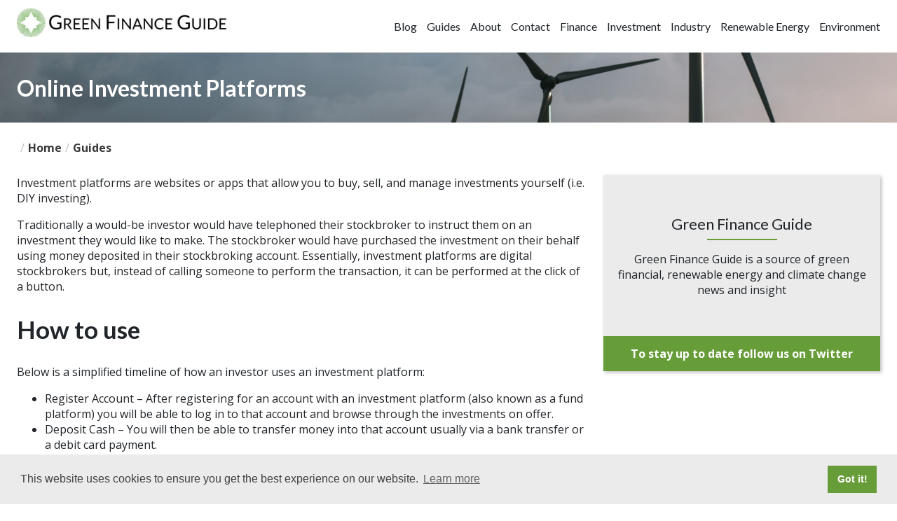

--- FILE ---
content_type: text/html; charset=UTF-8
request_url: https://www.greenfinanceguide.com/guides/online-investment-platforms/
body_size: 8408
content:
<!DOCTYPE html><html lang="en"><head><meta charSet="utf-8"/><meta http-equiv="x-ua-compatible" content="ie=edge"/><meta name="viewport" content="width=device-width, initial-scale=1, shrink-to-fit=no"/><link rel="stylesheet" type="text/css" href="https://cdn.jsdelivr.net/npm/cookieconsent@3/build/cookieconsent.min.css"/><script async="" src="https://pagead2.googlesyndication.com/pagead/js/adsbygoogle.js?client=ca-pub-7046612602607474" crossorigin="anonymous"></script><style data-href="/styles.c38036a047c93d56fb2c.css">html{font-family:Open Sans,sans-serif;color:#212529}h1,h2,h3,h4,h5,h6{font-family:Lato,sans-serif;font-weight:400;font-weight:700}h1{font-size:38px}h2{font-size:32px}h3{font-size:28px}h4{font-size:25px}h5{font-size:22px}h6{font-size:20px}a{text-decoration:none;color:#679d38}
/*! normalize.css v8.0.1 | MIT License | github.com/necolas/normalize.css */html{line-height:normal;-webkit-text-size-adjust:100%}body{margin:0}main{display:block}h1{font-size:2em;margin:.67em 0}hr{box-sizing:content-box;height:0;overflow:visible}pre{font-family:monospace,monospace;font-size:1em}a{background-color:transparent}abbr[title]{border-bottom:none;text-decoration:underline;-webkit-text-decoration:underline dotted;text-decoration:underline dotted}b,strong{font-weight:bolder}code,kbd,samp{font-family:monospace,monospace;font-size:1em}small{font-size:80%}sub,sup{font-size:75%;line-height:0;position:relative;vertical-align:baseline}sub{bottom:-.25em}sup{top:-.5em}img{border-style:none}button,input,optgroup,select,textarea{font-family:inherit;font-size:100%;line-height:1.15;margin:0}button,input{overflow:visible}button,select{text-transform:none}[type=button],[type=reset],[type=submit],button{-webkit-appearance:button}[type=button]::-moz-focus-inner,[type=reset]::-moz-focus-inner,[type=submit]::-moz-focus-inner,button::-moz-focus-inner{border-style:none;padding:0}[type=button]:-moz-focusring,[type=reset]:-moz-focusring,[type=submit]:-moz-focusring,button:-moz-focusring{outline:1px dotted ButtonText}fieldset{padding:.35em .75em .625em}legend{box-sizing:border-box;color:inherit;display:table;max-width:100%;padding:0;white-space:normal}progress{vertical-align:baseline}textarea{overflow:auto}[type=checkbox],[type=radio]{box-sizing:border-box;padding:0}[type=number]::-webkit-inner-spin-button,[type=number]::-webkit-outer-spin-button{height:auto}[type=search]{-webkit-appearance:textfield;outline-offset:-2px}[type=search]::-webkit-search-decoration{-webkit-appearance:none}::-webkit-file-upload-button{-webkit-appearance:button;font:inherit}details{display:block}summary{display:list-item}[hidden],template{display:none}</style><meta name="generator" content="Gatsby 2.22.15"/><title data-react-helmet="true">Online Investment Platforms | Green Finance Guide</title><link data-react-helmet="true" href="https://fonts.googleapis.com/css?family=Open+Sans:300,400,700&amp;display=swap" rel="stylesheet"/><link data-react-helmet="true" href="https://fonts.googleapis.com/css?family=Lato:400,700&amp;display=swap" rel="stylesheet"/><link data-react-helmet="true" href="https://www.greenfinanceguide.com/guides/online-investment-platforms" rel="canonical"/><meta data-react-helmet="true" name="description" content="Green Finance Guide is a source of green financial, renewable energy and climate change news and insight"/><meta data-react-helmet="true" property="og:title" content="Online Investment Platforms"/><meta data-react-helmet="true" property="og:description" content="Green Finance Guide is a source of green financial, renewable energy and climate change news and insight"/><meta data-react-helmet="true" property="og:type" content="website"/><meta data-react-helmet="true" name="twitter:card" content="summary_large_image"/><meta data-react-helmet="true" name="twitter:creator" content="@greenfinguide"/><meta data-react-helmet="true" name="twitter:title" content="Online Investment Platforms"/><meta data-react-helmet="true" name="twitter:description" content="Green Finance Guide is a source of green financial, renewable energy and climate change news and insight"/><meta data-react-helmet="true" property="og:image" content="https://www.greenfinanceguide.com/static/9020253bd1fb9941f84e08d47a0d8a2b/standardHeader.jpg"/><meta data-react-helmet="true" property="twitter:image" content="https://www.greenfinanceguide.com/static/9020253bd1fb9941f84e08d47a0d8a2b/standardHeader.jpg"/><meta data-react-helmet="true" property="og:url" content="https://www.greenfinanceguide.com/guides/online-investment-platforms"/><link rel="sitemap" type="application/xml" href="/sitemap.xml"/><link rel="icon" href="/favicon-32x32.png?v=c445029442fc3126d1d712063666e2da"/><link rel="manifest" href="/manifest.webmanifest"/><link rel="apple-touch-icon" sizes="48x48" href="/icons/icon-48x48.png?v=c445029442fc3126d1d712063666e2da"/><link rel="apple-touch-icon" sizes="72x72" href="/icons/icon-72x72.png?v=c445029442fc3126d1d712063666e2da"/><link rel="apple-touch-icon" sizes="96x96" href="/icons/icon-96x96.png?v=c445029442fc3126d1d712063666e2da"/><link rel="apple-touch-icon" sizes="144x144" href="/icons/icon-144x144.png?v=c445029442fc3126d1d712063666e2da"/><link rel="apple-touch-icon" sizes="192x192" href="/icons/icon-192x192.png?v=c445029442fc3126d1d712063666e2da"/><link rel="apple-touch-icon" sizes="256x256" href="/icons/icon-256x256.png?v=c445029442fc3126d1d712063666e2da"/><link rel="apple-touch-icon" sizes="384x384" href="/icons/icon-384x384.png?v=c445029442fc3126d1d712063666e2da"/><link rel="apple-touch-icon" sizes="512x512" href="/icons/icon-512x512.png?v=c445029442fc3126d1d712063666e2da"/><link rel="preconnect dns-prefetch" href="https://www.google-analytics.com"/><link as="script" rel="preload" href="/styles-823ae8103e36ae8a7f9f.js"/><link as="script" rel="preload" href="/component---src-templates-guides-post-js-1be84821d63282954642.js"/><link as="script" rel="preload" href="/3b59e2ddc6b1066159a619e8d5ef5c883061fd34-15864a1869756abfc5e6.js"/><link as="script" rel="preload" href="/framework-f2b1673255104281184a.js"/><link as="script" rel="preload" href="/app-5dd782228841ae96dbc7.js"/><link as="script" rel="preload" href="/webpack-runtime-d43d73eff987bd66bfc0.js"/><link as="fetch" rel="preload" href="/page-data/guides/online-investment-platforms/page-data.json" crossorigin="anonymous"/><link as="fetch" rel="preload" href="/page-data/app-data.json" crossorigin="anonymous"/></head><body><div id="___gatsby"><div style="outline:none" tabindex="-1" id="gatsby-focus-wrapper"><style data-emotion-css="kdwx3d">.css-kdwx3d{overflow:hidden;position:relative;}</style><div class="css-kdwx3d"><style data-emotion-css="zbhlav">.css-zbhlav{background-color:#ffffff;padding:12px 0;}</style><header class="css-zbhlav"><div class="MuiContainer-root MuiContainer-maxWidthLg"><style data-emotion-css="gg4vpm">.css-gg4vpm{display:-webkit-box;display:-webkit-flex;display:-ms-flexbox;display:flex;-webkit-box-pack:justify;-webkit-justify-content:space-between;-ms-flex-pack:justify;justify-content:space-between;}</style><div class="css-gg4vpm"><div><a style="color:white;text-decoration:none" href="/"><style data-emotion-css="1exbbkb">.css-1exbbkb{width:300px;}@media (max-width:600px){.css-1exbbkb{width:225px;}}</style><div class="css-1exbbkb gatsby-image-wrapper" style="position:relative;overflow:hidden"><div aria-hidden="true" style="width:100%;padding-bottom:13.5%"></div><img aria-hidden="true" src="[data-uri]" alt="Green Finance Guide" style="position:absolute;top:0;left:0;width:100%;height:100%;object-fit:cover;object-position:center;opacity:1;transition-delay:500ms"/><noscript><picture><source srcset="/static/b333c59da6bd1fce99254ec7a813feae/f836f/gfg_logo_white_background.jpg 200w,
/static/b333c59da6bd1fce99254ec7a813feae/2244e/gfg_logo_white_background.jpg 400w,
/static/b333c59da6bd1fce99254ec7a813feae/14b42/gfg_logo_white_background.jpg 800w,
/static/b333c59da6bd1fce99254ec7a813feae/47498/gfg_logo_white_background.jpg 1200w,
/static/b333c59da6bd1fce99254ec7a813feae/0e329/gfg_logo_white_background.jpg 1600w,
/static/b333c59da6bd1fce99254ec7a813feae/e66cd/gfg_logo_white_background.jpg 1947w" sizes="(max-width: 800px) 100vw, 800px" /><img loading="lazy" sizes="(max-width: 800px) 100vw, 800px" srcset="/static/b333c59da6bd1fce99254ec7a813feae/f836f/gfg_logo_white_background.jpg 200w,
/static/b333c59da6bd1fce99254ec7a813feae/2244e/gfg_logo_white_background.jpg 400w,
/static/b333c59da6bd1fce99254ec7a813feae/14b42/gfg_logo_white_background.jpg 800w,
/static/b333c59da6bd1fce99254ec7a813feae/47498/gfg_logo_white_background.jpg 1200w,
/static/b333c59da6bd1fce99254ec7a813feae/0e329/gfg_logo_white_background.jpg 1600w,
/static/b333c59da6bd1fce99254ec7a813feae/e66cd/gfg_logo_white_background.jpg 1947w" src="/static/b333c59da6bd1fce99254ec7a813feae/14b42/gfg_logo_white_background.jpg" alt="Green Finance Guide" style="position:absolute;top:0;left:0;opacity:1;width:100%;height:100%;object-fit:cover;object-position:center"/></picture></noscript></div></a></div><style data-emotion-css="1av0hrq">@media (max-width:600px){.css-1av0hrq{display:none;}}</style><div class="css-1av0hrq"><style data-emotion-css="15c1aal">.css-15c1aal{list-style:none;margin:0;padding:0;display:-webkit-box;display:-webkit-flex;display:-ms-flexbox;display:flex;}@media (max-width:1200px){.css-15c1aal li:nth-last-child(-n+2){display:none;}}@media (max-width :960px){.css-15c1aal .menu-category-item{display:none;}}</style><ul class="css-15c1aal"><li><a href="/blog"><style data-emotion-css="1qj6y9u">.css-1qj6y9u{color:#212529;font-weight:400;font-family:'Lato';margin-left:14px;}@media (max-width:600px){.css-1qj6y9u{font-size:25px;margin:6px 8px;}.css-1qj6y9u::after{content:'';width:100px;height:2px;background-color:#679d38;display:block;margin:8px auto;}}</style><p class="css-1qj6y9u">Blog</p></a></li><li><a href="/guides"><p class="css-1qj6y9u">Guides</p></a></li><li><a href="/about"><p class="css-1qj6y9u">About</p></a></li><li><a href="/contact"><p class="css-1qj6y9u">Contact</p></a></li><li><a class="menu-category-item" href="/blog/finance"><p class="css-1qj6y9u">Finance</p></a></li><li><a class="menu-category-item" href="/blog/investment"><p class="css-1qj6y9u">Investment</p></a></li><li><a class="menu-category-item" href="/blog/industry"><p class="css-1qj6y9u">Industry</p></a></li><li><a class="menu-category-item" href="/blog/renewable-energy"><p class="css-1qj6y9u">Renewable Energy</p></a></li><li><a class="menu-category-item" href="/blog/environment"><p class="css-1qj6y9u">Environment</p></a></li></ul></div><style data-emotion-css="11rbqz7">.css-11rbqz7{display:none;}@media (max-width:600px){.css-11rbqz7{display:block;}}</style><div class="css-11rbqz7"><style data-emotion-css="14bviaq">.css-14bviaq{height:100%;width:35px;display:-webkit-box;display:-webkit-flex;display:-ms-flexbox;display:flex;-webkit-flex-direction:column;-ms-flex-direction:column;flex-direction:column;-webkit-align-items:center;-webkit-box-align:center;-ms-flex-align:center;align-items:center;-webkit-box-pack:center;-webkit-justify-content:center;-ms-flex-pack:center;justify-content:center;position:relative;z-index:10;cursor:pointer;}.css-14bviaq .menu-cross{width:30px;height:2px;background-color:#3a3a3a;margin-bottom:4px;display:block;z-index:10;position:relative;opacity:1;-webkit-transition:all 0.3s ease-in;transition:all 0.3s ease-in;}</style><div class="css-14bviaq"><span class="menu-cross menu-cross-1"></span><span class="menu-cross menu-cross-2"></span><span class="menu-cross menu-cross-3"></span></div><style data-emotion-css="1cvr8bm">.css-1cvr8bm{position:absolute;width:100vw;background-color:white;z-index:9;top:0;left:100%;opacity:0;-webkit-transition:all 0.3s ease-in;transition:all 0.3s ease-in;height:100vh;display:-webkit-box;display:-webkit-flex;display:-ms-flexbox;display:flex;-webkit-align-items:center;-webkit-box-align:center;-ms-flex-align:center;align-items:center;text-align:center;-webkit-box-pack:center;-webkit-justify-content:center;-ms-flex-pack:center;justify-content:center;}</style><div class="mobile-menu-container css-1cvr8bm"><style data-emotion-css="yn1njo">.css-yn1njo{list-style:none;margin:0;padding:0;display:-webkit-box;display:-webkit-flex;display:-ms-flexbox;display:flex;-webkit-flex-direction:column;-ms-flex-direction:column;flex-direction:column;}</style><ul class="css-yn1njo"><li><a href="/blog"><p class="css-1qj6y9u">Blog</p></a></li><li><a href="/guides"><p class="css-1qj6y9u">Guides</p></a></li><li><a href="/about"><p class="css-1qj6y9u">About</p></a></li><li><a href="/contact"><p class="css-1qj6y9u">Contact</p></a></li><li><a class="menu-category-item" href="/blog/finance"><p class="css-1qj6y9u">Finance</p></a></li><li><a class="menu-category-item" href="/blog/investment"><p class="css-1qj6y9u">Investment</p></a></li><li><a class="menu-category-item" href="/blog/industry"><p class="css-1qj6y9u">Industry</p></a></li><li><a class="menu-category-item" href="/blog/renewable-energy"><p class="css-1qj6y9u">Renewable Energy</p></a></li><li><a class="menu-category-item" href="/blog/environment"><p class="css-1qj6y9u">Environment</p></a></li></ul></div></div></div></div></header><style data-emotion-css="1y0effj">.css-1y0effj{height:100px;display:-webkit-box;display:-webkit-flex;display:-ms-flexbox;display:flex;-webkit-align-items:center;-webkit-box-align:center;-ms-flex-align:center;align-items:center;-webkit-box-pack:c;-webkit-justify-content:c;-ms-flex-pack:c;justify-content:c;color:#ffffff;margin-bottom:25px;}</style><div class="css-1y0effj gbi-1233114927-cRDyRdM5yzitXUw7cs9JGZ" style="background-position:center;background-repeat:no-repeat;background-size:cover;position:relative;opacity:0.99"><style>
          .css-1y0effj.gbi-1233114927-cRDyRdM5yzitXUw7cs9JGZ:before,
          .css-1y0effj.gbi-1233114927-cRDyRdM5yzitXUw7cs9JGZ:after {
            content: '';
            display: block;
            position: absolute;
            width: 100%;
            height: 100%;
            top: 0;
            left: 0;
            
            transition: opacity 0.5s ease 0.25s;
            background-position: center;
background-repeat: no-repeat;
background-size: cover;

          }
          .css-1y0effj.gbi-1233114927-cRDyRdM5yzitXUw7cs9JGZ:before {
            z-index: -100;
            
            
            opacity: 0; 
          }
          .css-1y0effj.gbi-1233114927-cRDyRdM5yzitXUw7cs9JGZ:after {
            z-index: -101;
            
            
            
          }
        </style><noscript><style>
    .css-1y0effj.gbi-1233114927-cRDyRdM5yzitXUw7cs9JGZ:before {
      opacity: 1;
      background-image: url('/static/9020253bd1fb9941f84e08d47a0d8a2b/74fd5/standardHeader.jpg');
    }</style></noscript><div class="MuiContainer-root MuiContainer-maxWidthLg"><h1>Online Investment Platforms</h1></div></div><div class="MuiContainer-root MuiContainer-maxWidthLg"><main><style data-emotion-css="kiksar">.css-kiksar{margin-bottom:12px;}.css-kiksar .breadcrumbLink{text-transform:capitalize;font-weight:600;color:#3a3a3a;}.css-kiksar .breadcrumbLinkSep{margin:0 5px;color:#bfbfbf;}.css-kiksar .breadcrumbLinkSep:last-child{display:none;}</style><div class="css-kiksar"><span class="breadcrumbLinkSep">/</span><a class="breadcrumbLink" href="/">Home</a><span class="breadcrumbLinkSep">/</span><a class="breadcrumbLink" href="/guides/">guides</a><span class="breadcrumbLinkSep">/</span></div><div class="MuiGrid-root MuiGrid-container MuiGrid-spacing-xs-3"><div class="MuiGrid-root MuiGrid-item MuiGrid-grid-sm-8"><style data-emotion-css="h5vu2j">.css-h5vu2j{word-break:break-word;}.css-h5vu2j img{width:100%;height:auto;}.css-h5vu2j h1,.css-h5vu2j h2,.css-h5vu2j h3,.css-h5vu2j h4,.css-h5vu2j h5,.css-h5vu2j h6{font-weight:700;}.css-h5vu2j h1{font-size:38px;}.css-h5vu2j h2{font-size:35px;}.css-h5vu2j h3{font-size:32px;}.css-h5vu2j h4{font-size:30px;}.css-h5vu2j h5{font-size:28px;}.css-h5vu2j h6{font-size:24px;}</style><div class="css-h5vu2j"><p>Investment platforms are websites or apps that allow you to buy, sell, and manage investments yourself (i.e. DIY investing).</p>
<p>Traditionally a would-be investor would have telephoned their stockbroker to instruct them on an investment they would like to make. The stockbroker would have purchased the investment on their behalf using money deposited in their stockbroking account. Essentially, investment platforms are digital stockbrokers but, instead of calling someone to perform the transaction, it can be performed at the click of a button.</p>
<h2 class="block-single-title">How to use</h2>
<p>Below is a simplified timeline of how an investor uses an investment platform:</p>
<ul>
<li>Register Account &#8211; After registering for an account with an investment platform (also known as a fund platform) you will be able to log in to that account and browse through the investments on offer.</li>
<li>Deposit Cash &#8211; You will then be able to transfer money into that account usually via a bank transfer or a debit card payment.</li>
<li>Select Investment &#8211; Once you have found an investment you would like to purchase, you can select the size of the investment you would like to make and buy it.</li>
<li>Process Purchase &#8211; The investment platform will then process that request. This does not happen right away as the platform provider will have to go to the market and make that purchase on your behalf.</li>
<li>Complete Purchase &#8211; Once your purchase has been completed the investment will then appear in your account.</li>
<li>Monitor Investment &#8211; By logging on to your account periodically you will be able to monitor your investment and watch it change in price as time goes by.</li>
<li>Sell Investment &#8211; If you decide to sell that investment you simply select the amount you would like to sell.</li>
<li>Process Sale &#8211; The platform provider will then return to the market and sell your investment (as with purchasing, this does not happen right away).</li>
<li>Proceeds Deposited &#8211; The cash raised from the sale will then be deposited into your online account. You can either keep this money in the account to reinvest or withdraw the money.</li>
</ul>
<p>The above timeline is a simplified guide and there are many different platforms, which can operate in different ways.</p>
<h2 class="block-single-title">Things to consider</h2>
<ul>
<li>There are fees associated with buying, selling and holding financial products on these platforms. The platform will levy a fee for holding your investments and may charge fees for performing the transactions. This is on top of fees levied by the fund or investment trust themselves.</li>
<li>Many investment platforms are execution only, i.e. they do not offer investment advice and will allow you invest in any product on their platform, even if it may not be suitable for you. If in doubt always consult your financial advisor.</li>
<li>Many investments can be held within Individual Saving Accounts (ISAs), allowing tax-free investments up to a value of £20,000 per financial year. Eligible investment platforms will allow you to open a Stocks &amp; Shares ISA in which you can place your investments, but you can only open one Stocks &amp; Shares ISA per tax year. See our <a href="https://www.greenfinanceguide.com/guides/isas" target="_blank" rel="noopener noreferrer">ISA Guide</a> for more details.</li>
<li>Not every investment is available on every platform. Some investment platforms only offer a limited range of investments compared to others, so you might not be able to access certain investments unless you open an additional account with another platform provider. For example, some platforms are ‘funds-only’.</li>
<li>Some investment platforms also provide mobile apps that allow you to access your investments on the go. As with all online financial transactions, you should take appropriate measures to stay safe online.</li>
</ul>
<h2 class="block-single-title">Sample of DIY Investment Platforms</h2>
<ul>
<li>AJ Bell YouInvest</li>
<li>Alliance Trust Savings</li>
<li>Barclays Stockbroker</li>
<li>BestInvest</li>
<li>Cavendish Online (funds only)</li>
<li>Charles Stanley Direct</li>
<li>Close Brothers A.M. Self Directed Service</li>
<li>ClubFinance</li>
<li>EQ Shareview</li>
<li>Fidelity</li>
<li>Halifax Share Dealing</li>
<li>Hargreaves Lansdown</li>
<li>iDealing.com</li>
<li>IG</li>
<li>Interactive Investor</li>
<li>iWeb</li>
<li>Saga Investment Services</li>
<li>Selftrade</li>
<li>ShareDeal Active</li>
<li>Strawberry</li>
<li>SVS XO</li>
<li>Telegraph Investor</li>
<li>The Share Centre</li>
<li>Trustnet Direct</li>
<li>Willis Owen</li>
<li>X-O</li>
</ul>
</div></div><div class="MuiGrid-root MuiGrid-item MuiGrid-grid-sm-4"><style data-emotion-css="18eivrd">.css-18eivrd{margin-top:16px;box-shadow:2px 2px 5px 0px #bfbfbf;}</style><div class="css-18eivrd"><style data-emotion-css="x42541">.css-x42541{background-color:#ebebeb;min-height:200px;max-height:100%;height:100%;width:100%;text-align:center;display:-webkit-box;display:-webkit-flex;display:-ms-flexbox;display:flex;-webkit-flex-direction:column;-ms-flex-direction:column;flex-direction:column;-webkit-box-pack:center;-webkit-justify-content:center;-ms-flex-pack:center;justify-content:center;padding:15px 0;}</style><div class="css-x42541"><style data-emotion-css="g9qnka">.css-g9qnka{padding:0 20px;}</style><div class="css-g9qnka"><style data-emotion-css="1m8mpvs">.css-1m8mpvs{font-size:22px;font-weight:500;margin:0 0 12px;}.css-1m8mpvs::after{content:'';width:100px;height:2px;background-color:#679d38;display:block;margin:8px auto;}</style><h4 class="css-1m8mpvs">Green Finance Guide</h4><style data-emotion-css="12595yo">.css-12595yo{margin-bottom:0px;}</style><p class="css-12595yo">Green Finance Guide is a source of green financial, renewable energy and climate change news and insight</p></div></div><style data-emotion-css="t5k9ok">.css-t5k9ok{background-color:#679d38;min-height:50px;max-height:100%;height:100%;width:100%;display:-webkit-box;display:-webkit-flex;display:-ms-flexbox;display:flex;-webkit-align-items:center;-webkit-box-align:center;-ms-flex-align:center;align-items:center;}</style><div class="css-t5k9ok"><style data-emotion-css="1j6nyz4">.css-1j6nyz4{color:#ffffff;-webkit-text-decoration:none;text-decoration:none;font-weight:600;padding:0 15px;text-align:center;width:100%;}</style><a href="https://twitter.com/GreenFinGuide" class="css-1j6nyz4">To stay up to date follow us on Twitter</a></div></div><style data-emotion-css="16qrfpm">.css-16qrfpm{width:100%;}.css-16qrfpm .sidebar_ad{display:block;margin-top:10px;width:100% !important;}</style><div class="css-16qrfpm"><ins class="adsbygoogle sidebar_ad" data-ad-client="ca-pub-7046612602607474" data-ad-slot="5020764951" data-ad-format="auto" data-full-width-responsive="true"></ins></div></div></div></main></div><style data-emotion-css="13vbfmv">.css-13vbfmv{background-color:#679d38;color:#ffffff;margin-top:30px;padding:20px 0;}.css-13vbfmv p{margin:0;}</style><footer class="css-13vbfmv"><div class="MuiContainer-root MuiContainer-maxWidthLg"><div class="MuiGrid-root MuiGrid-container"><style data-emotion-css="1wfslmc">.css-1wfslmc{width:100%;display:-webkit-box;display:-webkit-flex;display:-ms-flexbox;display:flex;-webkit-align-items:center;-webkit-box-align:center;-ms-flex-align:center;align-items:center;}@media (max-width :960px){.css-1wfslmc{text-align:center;padding-bottom:6px;}}</style><div class="MuiGrid-root css-1wfslmc MuiGrid-item MuiGrid-grid-sm-12 MuiGrid-grid-md-4"><style data-emotion-css="8atqhb">.css-8atqhb{width:100%;}</style><p class="css-8atqhb">© <!-- -->2022<!-- --> Green Finance Guide</p></div><style data-emotion-css="ywfyo0">.css-ywfyo0{width:100%;display:-webkit-box;display:-webkit-flex;display:-ms-flexbox;display:flex;-webkit-align-items:center;-webkit-box-align:center;-ms-flex-align:center;align-items:center;}</style><div class="MuiGrid-root css-ywfyo0 MuiGrid-item MuiGrid-grid-sm-12 MuiGrid-grid-md-4"><style data-emotion-css="hvonvg">.css-hvonvg{display:-webkit-box;display:-webkit-flex;display:-ms-flexbox;display:flex;-webkit-box-pack:justify;-webkit-justify-content:space-between;-ms-flex-pack:justify;justify-content:space-between;max-width:280px;margin:0 auto;width:100%;}@media (max-width :960px){.css-hvonvg{text-align:center;padding-bottom:6px;}}</style><div class="css-hvonvg"><a href="/blog"><style data-emotion-css="1dgbe91">.css-1dgbe91{color:#ffffff;}</style><p class="css-1dgbe91">Blog</p></a><a href="/guides"><p class="css-1dgbe91">Guides</p></a><a href="/about"><p class="css-1dgbe91">About</p></a><a href="/contact"><p class="css-1dgbe91">Contact</p></a></div></div><div class="MuiGrid-root css-8atqhb MuiGrid-item MuiGrid-grid-sm-12 MuiGrid-grid-md-4"><style data-emotion-css="qvytdl">.css-qvytdl{width:100%;display:-webkit-box;display:-webkit-flex;display:-ms-flexbox;display:flex;-webkit-box-pack:end;-webkit-justify-content:flex-end;-ms-flex-pack:end;justify-content:flex-end;}@media (max-width :960px){.css-qvytdl{-webkit-box-pack:center;-webkit-justify-content:center;-ms-flex-pack:center;justify-content:center;}}.css-qvytdl a{margin:0 6px;display:-webkit-box;display:-webkit-flex;display:-ms-flexbox;display:flex;-webkit-align-items:center;-webkit-box-align:center;-ms-flex-align:center;align-items:center;}</style><div class="css-qvytdl"><a href="https://twitter.com/GreenFinGuide"><style data-emotion-css="1umhugy">.css-1umhugy{width:22px;}</style><div class="css-1umhugy gatsby-image-wrapper" style="position:relative;overflow:hidden"><div aria-hidden="true" style="width:100%;padding-bottom:100%"></div><img aria-hidden="true" src="[data-uri]" alt="" style="position:absolute;top:0;left:0;width:100%;height:100%;object-fit:cover;object-position:center;opacity:1;transition-delay:500ms"/><noscript><picture><source srcset="/static/f2a4731cbc60a80add35a3a560228ac9/72b02/twitter.png 19w,
/static/f2a4731cbc60a80add35a3a560228ac9/9f0f0/twitter.png 38w,
/static/f2a4731cbc60a80add35a3a560228ac9/1689f/twitter.png 75w,
/static/f2a4731cbc60a80add35a3a560228ac9/a7396/twitter.png 113w,
/static/f2a4731cbc60a80add35a3a560228ac9/5ad44/twitter.png 150w,
/static/f2a4731cbc60a80add35a3a560228ac9/4e201/twitter.png 512w" sizes="(max-width: 75px) 100vw, 75px" /><img loading="lazy" sizes="(max-width: 75px) 100vw, 75px" srcset="/static/f2a4731cbc60a80add35a3a560228ac9/72b02/twitter.png 19w,
/static/f2a4731cbc60a80add35a3a560228ac9/9f0f0/twitter.png 38w,
/static/f2a4731cbc60a80add35a3a560228ac9/1689f/twitter.png 75w,
/static/f2a4731cbc60a80add35a3a560228ac9/a7396/twitter.png 113w,
/static/f2a4731cbc60a80add35a3a560228ac9/5ad44/twitter.png 150w,
/static/f2a4731cbc60a80add35a3a560228ac9/4e201/twitter.png 512w" src="/static/f2a4731cbc60a80add35a3a560228ac9/1689f/twitter.png" alt="" style="position:absolute;top:0;left:0;opacity:1;width:100%;height:100%;object-fit:cover;object-position:center"/></picture></noscript></div></a><a href="mailto:contact@greenfinanceguide.com"><style data-emotion-css="19gc7lg">.css-19gc7lg{width:18px;}</style><div class="css-19gc7lg gatsby-image-wrapper" style="position:relative;overflow:hidden"><div aria-hidden="true" style="width:100%;padding-bottom:100%"></div><img aria-hidden="true" src="[data-uri]" alt="" style="position:absolute;top:0;left:0;width:100%;height:100%;object-fit:cover;object-position:center;opacity:1;transition-delay:500ms"/><noscript><picture><source srcset="/static/71dc2551c97b8e84cb22fea00dde8504/72b02/mail.png 19w,
/static/71dc2551c97b8e84cb22fea00dde8504/9f0f0/mail.png 38w,
/static/71dc2551c97b8e84cb22fea00dde8504/1689f/mail.png 75w,
/static/71dc2551c97b8e84cb22fea00dde8504/a7396/mail.png 113w,
/static/71dc2551c97b8e84cb22fea00dde8504/5ad44/mail.png 150w,
/static/71dc2551c97b8e84cb22fea00dde8504/4e201/mail.png 512w" sizes="(max-width: 75px) 100vw, 75px" /><img loading="lazy" sizes="(max-width: 75px) 100vw, 75px" srcset="/static/71dc2551c97b8e84cb22fea00dde8504/72b02/mail.png 19w,
/static/71dc2551c97b8e84cb22fea00dde8504/9f0f0/mail.png 38w,
/static/71dc2551c97b8e84cb22fea00dde8504/1689f/mail.png 75w,
/static/71dc2551c97b8e84cb22fea00dde8504/a7396/mail.png 113w,
/static/71dc2551c97b8e84cb22fea00dde8504/5ad44/mail.png 150w,
/static/71dc2551c97b8e84cb22fea00dde8504/4e201/mail.png 512w" src="/static/71dc2551c97b8e84cb22fea00dde8504/1689f/mail.png" alt="" style="position:absolute;top:0;left:0;opacity:1;width:100%;height:100%;object-fit:cover;object-position:center"/></picture></noscript></div></a></div><style data-emotion-css="b2nvpr">.css-b2nvpr{display:-webkit-box;display:-webkit-flex;display:-ms-flexbox;display:flex;-webkit-box-pack:end;-webkit-justify-content:flex-end;-ms-flex-pack:end;justify-content:flex-end;}.css-b2nvpr a{margin-left:10px;}@media (max-width :960px){.css-b2nvpr{-webkit-box-pack:center;-webkit-justify-content:center;-ms-flex-pack:center;justify-content:center;}}</style><div class="css-b2nvpr"><a href="/privacy-policy"><p class="css-1dgbe91">Privacy Policy</p></a><a href="/cookie-declaration"><p class="css-1dgbe91">Cookie Declaration</p></a></div></div></div></div></footer></div></div><div id="gatsby-announcer" style="position:absolute;top:0;width:1px;height:1px;padding:0;overflow:hidden;clip:rect(0, 0, 0, 0);white-space:nowrap;border:0" aria-live="assertive" aria-atomic="true"></div></div><script async="" src="//pagead2.googlesyndication.com/pagead/js/adsbygoogle.js"></script><script>
  
  
  if(true) {
    (function(i,s,o,g,r,a,m){i['GoogleAnalyticsObject']=r;i[r]=i[r]||function(){
    (i[r].q=i[r].q||[]).push(arguments)},i[r].l=1*new Date();a=s.createElement(o),
    m=s.getElementsByTagName(o)[0];a.async=1;a.src=g;m.parentNode.insertBefore(a,m)
    })(window,document,'script','https://www.google-analytics.com/analytics.js','ga');
  }
  if (typeof ga === "function") {
    ga('create', 'UA-135508715-1', 'auto', {});
      
      
      
      
      
      }</script><script id="gatsby-script-loader">/*<![CDATA[*/window.pagePath="/guides/online-investment-platforms";/*]]>*/</script><script id="gatsby-chunk-mapping">/*<![CDATA[*/window.___chunkMapping={"app":["/app-5dd782228841ae96dbc7.js"],"component---src-pages-404-js":["/component---src-pages-404-js-337c8f408c41a61bbf77.js"],"component---src-pages-about-js":["/component---src-pages-about-js-787a2a0aa740df18d8a4.js"],"component---src-pages-blog-js":["/component---src-pages-blog-js-ea29f064aab86fbbd9de.js"],"component---src-pages-contact-js":["/component---src-pages-contact-js-d2404dcb29bd3bdb78b5.js"],"component---src-pages-cookie-declaration-js":["/component---src-pages-cookie-declaration-js-ce80b21b4f41a85961fd.js"],"component---src-pages-guides-js":["/component---src-pages-guides-js-19ae17007ef2f89b91a9.js"],"component---src-pages-index-js":["/component---src-pages-index-js-bda4697d940108e1e004.js"],"component---src-pages-privacy-policy-js":["/component---src-pages-privacy-policy-js-8e90ff596fda7c573ee3.js"],"component---src-templates-blog-post-js":["/component---src-templates-blog-post-js-5a908b737c8b1a72d737.js"],"component---src-templates-category-js":["/component---src-templates-category-js-81315dd9d6a96f8e8fe1.js"],"component---src-templates-guides-post-js":["/component---src-templates-guides-post-js-1be84821d63282954642.js"]};/*]]>*/</script><script src="/webpack-runtime-d43d73eff987bd66bfc0.js" async=""></script><script src="/app-5dd782228841ae96dbc7.js" async=""></script><script src="/framework-f2b1673255104281184a.js" async=""></script><script src="/3b59e2ddc6b1066159a619e8d5ef5c883061fd34-15864a1869756abfc5e6.js" async=""></script><script src="/component---src-templates-guides-post-js-1be84821d63282954642.js" async=""></script><script src="/styles-823ae8103e36ae8a7f9f.js" async=""></script><script src="https://cdn.jsdelivr.net/npm/cookieconsent@3/build/cookieconsent.min.js" data-cfasync="false"></script><script>
                      window.cookieconsent.initialise({
            palette: {
                popup: {
                background: "#ebebeb",
                text: "#404040"
              },
              button: {
                background: "#679d38",
                text: "#ffffff"
              }
            }
          });
            </script></body></html>

--- FILE ---
content_type: text/html; charset=utf-8
request_url: https://www.google.com/recaptcha/api2/aframe
body_size: 259
content:
<!DOCTYPE HTML><html><head><meta http-equiv="content-type" content="text/html; charset=UTF-8"></head><body><script nonce="v1NlwlR2-UD0qM6sm6OLXw">/** Anti-fraud and anti-abuse applications only. See google.com/recaptcha */ try{var clients={'sodar':'https://pagead2.googlesyndication.com/pagead/sodar?'};window.addEventListener("message",function(a){try{if(a.source===window.parent){var b=JSON.parse(a.data);var c=clients[b['id']];if(c){var d=document.createElement('img');d.src=c+b['params']+'&rc='+(localStorage.getItem("rc::a")?sessionStorage.getItem("rc::b"):"");window.document.body.appendChild(d);sessionStorage.setItem("rc::e",parseInt(sessionStorage.getItem("rc::e")||0)+1);localStorage.setItem("rc::h",'1765089303659');}}}catch(b){}});window.parent.postMessage("_grecaptcha_ready", "*");}catch(b){}</script></body></html>

--- FILE ---
content_type: application/javascript; charset=UTF-8
request_url: https://www.greenfinanceguide.com/component---src-templates-guides-post-js-1be84821d63282954642.js
body_size: 1772
content:
(window.webpackJsonp=window.webpackJsonp||[]).push([[15],{"/7R0":function(A){A.exports=JSON.parse('{"data":{"file":{"childImageSharp":{"fluid":{"base64":"[data-uri]","aspectRatio":1.9753086419753085,"src":"/static/9020253bd1fb9941f84e08d47a0d8a2b/74fd5/standardHeader.jpg","srcSet":"/static/9020253bd1fb9941f84e08d47a0d8a2b/e3903/standardHeader.jpg 480w,\\n/static/9020253bd1fb9941f84e08d47a0d8a2b/b31d1/standardHeader.jpg 960w,\\n/static/9020253bd1fb9941f84e08d47a0d8a2b/74fd5/standardHeader.jpg 1920w","sizes":"(max-width: 1920px) 100vw, 1920px"}}}}}')},F1IH:function(A,e,t){"use strict";var a=t("/7R0"),n=(t("q1tI"),t("Wbzz"),t("1eu9")),c=t.n(n),i=t("qKvR"),r=t("Ji2X");e.a=function(A){var e=A.pageTitle,t=a.data;return Object(i.c)(c.a,{fluid:t.file.childImageSharp.fluid,css:function(A){return Object(i.b)("height:100px;display:flex;align-items:center;justify-content:c;color:",A.colors.white,";margin-bottom:25px")}},Object(i.c)(r.a,null,Object(i.c)("h1",null,e)))}},WqzT:function(A,e,t){"use strict";t("KKXr");var a=t("q1tI"),n=t("qKvR"),c=t("Wbzz");e.a=function(A){var e=A.url.split("/").filter((function(A){return""!==A}));if(e.length>0){var t="/";return Object(n.c)("div",{css:function(A){return Object(n.b)("margin-bottom:12px;.breadcrumbLink{text-transform:capitalize;font-weight:600;color:",A.colors.dgrey,"}.breadcrumbLinkSep{margin:0 5px;color:",A.colors.lgrey,"}.breadcrumbLinkSep:last-child{display:none;}")}},Object(n.c)("span",{className:"breadcrumbLinkSep"},"/"),Object(n.c)(c.Link,{to:"/",className:"breadcrumbLink"},"Home"),Object(n.c)("span",{className:"breadcrumbLinkSep"},"/"),e.map((function(A,i){return t=t.concat(A+"/"),i+1!=e.length?Object(n.c)(a.Fragment,null,Object(n.c)(c.Link,{to:t,className:"breadcrumbLink"},A),Object(n.c)("span",{className:"breadcrumbLinkSep"},"/")):null})))}return null}},iZDr:function(A,e,t){"use strict";t.r(e),t.d(e,"default",(function(){return d})),t.d(e,"query",(function(){return b}));t("q1tI");var a=t("Bl7J"),n=t("vrFN"),c=t("qKvR"),i=t("tRbT"),r=t("jY0G"),o=t("F1IH"),s=t("WqzT");function d(A){var e=A.data,t=A.location,d=e.wordpressWpGuide;return Object(c.c)(a.a,{PageHeader:function(){return Object(c.c)(o.a,{pageTitle:d.title})}},Object(c.c)(n.a,{title:d.title,url:t.pathname}),Object(c.c)(s.a,{url:t.pathname}),Object(c.c)(i.a,{container:!0,spacing:3},Object(c.c)(i.a,{item:!0,sm:8},Object(c.c)("div",{css:function(A){return Object(c.b)("word-break:break-word;img{width:100%;height:auto;}",A.blogPosts)},dangerouslySetInnerHTML:{__html:d.content}})),Object(c.c)(i.a,{item:!0,sm:4},Object(c.c)(r.a,null))))}var b="2427137892"},jY0G:function(A,e,t){"use strict";var a=t("q1tI"),n=t("qKvR"),c={name:"x42541",styles:"background-color:#ebebeb;min-height:200px;max-height:100%;height:100%;width:100%;text-align:center;display:flex;flex-direction:column;justify-content:center;padding:15px 0;"},i={name:"g9qnka",styles:"padding:0 20px;"},r={name:"12595yo",styles:"margin-bottom:0px;"},o={name:"16qrfpm",styles:"width:100%;.sidebar_ad{display:block;margin-top:10px;width:100% !important;}"};e.a=function(A){var e=A.showAd,t=void 0===e||e;return Object(a.useEffect)((function(){t&&(window.adsbygoogle=window.adsbygoogle||[]).push({})}),[]),Object(n.c)(a.Fragment,null,Object(n.c)("div",{css:function(A){return Object(n.b)("margin-top:16px;",A.boxShadow.lgrey,";")}},Object(n.c)("div",{css:function(A){return c}},Object(n.c)("div",{css:i},Object(n.c)("h4",{css:function(A){return Object(n.b)("font-size:22px;font-weight:500;margin:0 0 12px;",A.line())}},"Green Finance Guide"),Object(n.c)("p",{css:r},"Green Finance Guide is a source of green financial, renewable energy and climate change news and insight"))),Object(n.c)("div",{css:function(A){return Object(n.b)("background-color:",A.colors.green,";min-height:50px;max-height:100%;height:100%;width:100%;display:flex;align-items:center;")}},Object(n.c)("a",{href:"https://twitter.com/GreenFinGuide",css:function(A){return Object(n.b)("color:",A.colors.white,";text-decoration:none;font-weight:600;padding:0 15px;text-align:center;width:100%;")}},"To stay up to date follow us on Twitter"))),Object(n.c)("div",{css:o},t&&Object(n.c)("ins",{class:"adsbygoogle sidebar_ad","data-ad-client":"ca-pub-7046612602607474","data-ad-slot":"5020764951","data-ad-format":"auto","data-full-width-responsive":"true"})))}}}]);
//# sourceMappingURL=component---src-templates-guides-post-js-1be84821d63282954642.js.map

--- FILE ---
content_type: application/javascript; charset=UTF-8
request_url: https://www.greenfinanceguide.com/3b59e2ddc6b1066159a619e8d5ef5c883061fd34-15864a1869756abfc5e6.js
body_size: 47914
content:
(window.webpackJsonp=window.webpackJsonp||[]).push([[0],{"+0GX":function(e){e.exports=JSON.parse('{"data":{"site":{"siteMetadata":{"title":"Green Finance Guide","description":"Green Finance Guide is a source of green financial, renewable energy and climate change news and insight","author":"@greenfinguide","siteUrl":"https://www.greenfinanceguide.com"}},"file":{"publicURL":"/static/9020253bd1fb9941f84e08d47a0d8a2b/standardHeader.jpg"}}}')},"0mN4":function(e,t,r){"use strict";r("OGtf")("fixed",(function(e){return function(){return e(this,"tt","","")}}))},"1eu9":function(e,t,r){"use strict";r("0mN4"),r("a1Th"),r("Btvt"),r("I5cv");var n=r("TqRt");t.__esModule=!0,t.default=void 0;var i=n(r("8OQS")),a=n(r("pVnL")),o=n(r("PJYZ")),s=(n(r("a1gu")),n(r("Nsbk")),n(r("VbXa"))),c=n(r("lSNA")),u=n(r("q1tI")),l=n(r("17x9")),f=n(r("yBBL")),d=r("uXx/"),p=r("EFel"),h=r("vD7z"),g=r("BfiH"),m=r("perC"),y=r("NVWv"),v=r("QxZ1"),b=r("oFdo");var A=function(e){(0,s.default)(r,e);var t;t=r;function r(t){var r;r=e.call(this,t)||this,(0,c.default)((0,o.default)(r),"cleanUpListeners",void 0),(0,c.default)((0,o.default)(r),"intersectionListener",(function(){var e=(0,h.inImageCache)(r.props);r.state.isVisible||"function"!=typeof r.props.onStartLoad||r.props.onStartLoad({wasCached:e}),r.imageRef=(0,g.activatePictureRef)(r.imageRef,r.props,r.selfRef),r.setState((function(e){return{isVisible:!0,imageState:e.imageState+1}}),(function(){r.setState((function(t){return{imgLoaded:e,imgCached:(0,g.hasActivatedPictureRefs)(r.imageRef),imageState:t.imageState+1}}))}))}));var n=(0,d.convertProps)(t),i=!0,s=!1,u=n.fadeIn,l=(0,h.inImageCache)(n);!l&&"undefined"!=typeof window&&window.IntersectionObserver&&(i=!1,s=!0),"undefined"==typeof window&&(i=!1),n.critical&&(i=!0,s=!1);var p=!(n.critical&&!u),m=(0,y.fixClassName)(n)[0];return r.state={isVisible:i,imgLoaded:!1,IOSupported:s,fadeIn:u,hasNoScript:p,seenBefore:l,imageState:0,currentClassNames:m},r.backgroundStyles=(0,y.presetBackgroundStyles)((0,f.default)(n.className)),r.handleImageLoaded=r.handleImageLoaded.bind((0,o.default)(r)),r.handleRef=r.handleRef.bind((0,o.default)(r)),r.imageRef=(0,g.createPictureRef)((0,a.default)({},n,{isVisible:i}),r.handleImageLoaded),r.selfRef=null,r}var n=r.prototype;return n.componentDidMount=function(){this.backgroundStyles=(0,y.presetBackgroundStyles)((0,f.default)(this.props.className)),this.state.isVisible&&"function"==typeof this.props.onStartLoad&&this.props.onStartLoad({wasCached:(0,h.inImageCache)(this.props)}),(this.props.critical||this.state.seenBefore)&&(0,g.imageReferenceCompleted)(this.imageRef,this.props)&&this.handleImageLoaded();var e=(0,y.fixClassName)(this.props)[0];this.setState({currentClassNames:e})},n.componentDidUpdate=function(e){var t=this;if((0,p.imagePropsChanged)(this.props,e)){var r=(0,d.convertProps)(this.props),n=(0,h.inImageCache)(r),i=(0,y.fixClassName)(r)[0];this.setState({isVisible:n||r.critical,imgLoaded:n,seenBefore:n,currentClassNames:i},(function(){t.bgImage=(0,p.getCurrentFromData)({data:t.imageRef,propName:"currentSrc",returnArray:!0})||(0,p.getCurrentFromData)({data:t.imageRef,propName:"src",returnArray:!0}),t.imageRef=(0,g.createPictureRef)((0,a.default)({},r,{isVisible:t.state.isVisible}),t.handleImageLoaded)}))}},n.componentWillUnmount=function(){this.imageRef&&(Array.isArray(this.imageRef)?this.imageRef.forEach((function(e){return!!e&&(e.onload=null)})):this.imageRef.onload=null),this.cleanUpListeners&&this.cleanUpListeners()},n.handleRef=function(e){this.selfRef=e,this.state.IOSupported&&e&&(this.cleanUpListeners=(0,b.listenToIntersections)(e,this.intersectionListener,this.props.rootMargin))},n.handleImageLoaded=function(){(0,h.activateCacheForImage)(this.props),this.setState((function(e){return{imgLoaded:!0,imageState:e.imageState+1}})),this.state.seenBefore&&this.setState({fadeIn:!1}),this.props.onLoad&&this.props.onLoad()},n.render=function(){var e=(0,y.fixOpacity)((0,d.convertProps)(this.props),this.props.preserveStackingContext),t=(e.className,e.style),r=void 0===t?{}:t,n=e.fluid,o=e.fixed,s=e.backgroundColor,c=e.durationFadeIn,l=e.Tag,f=e.children,h=(0,i.default)(e,["className","style","fluid","fixed","backgroundColor","durationFadeIn","Tag","children"]),g=(0,d.stripRemainingProps)(h),b="boolean"==typeof s?"lightgray":void 0!==s?s:"",A=!0===this.state.fadeIn&&!this.state.imgCached||"soft"===this.props.fadeIn,w=this.state.imgLoaded?c+"ms":"0.25s",S=(0,a.default)({position:"relative"},r);this.props.preserveStackingContext||(S.opacity=.99);var x=(0,p.getCurrentSrcData)({fluid:n,fixed:o,returnArray:!0}),O=(0,p.getCurrentSrcData)({fluid:n,fixed:o});if(!n&&!o)return null;o&&(S.width=r.width||x.width,S.height=r.height||x.height,S.display="inline-block","inherit"===r.display&&delete S.display);var j=(0,m.switchImageSettings)({image:x,bgImage:this.bgImage,imageRef:this.imageRef,state:this.state});this.bgImage=j.nextImageArray||j.nextImage||this.bgImage;var C=(0,v.createPseudoStyles)((0,a.default)({className:this.state.currentClassNames,transitionDelay:w,bgColor:b,backgroundStyles:this.backgroundStyles,style:r,fadeIn:A},j,{originalData:n||o})),k=(0,v.createNoScriptStyles)({image:x,bgColor:b,className:this.state.currentClassNames,backgroundStyles:this.backgroundStyles,style:r}),P=""+(n&&"fluid")+(o&&"fixed")+"-"+JSON.stringify(O.srcSet),E=(0,a.default)({},this.backgroundStyles,{},S);return u.default.createElement(l,(0,a.default)({className:this.state.currentClassNames,style:E,ref:this.handleRef,key:P},g),u.default.createElement("style",{dangerouslySetInnerHTML:{__html:C}}),this.state.hasNoScript&&u.default.createElement("noscript",null,u.default.createElement("style",{dangerouslySetInnerHTML:{__html:k}})),f)},r}(u.default.Component);A.defaultProps={critical:!1,fadeIn:!0,durationFadeIn:500,Tag:"div",preserveStackingContext:!1,rootMargin:"200px"};var w=l.default.shape({width:l.default.number.isRequired,height:l.default.number.isRequired,src:l.default.string.isRequired,srcSet:l.default.string.isRequired,base64:l.default.string,tracedSVG:l.default.string,srcWebp:l.default.string,srcSetWebp:l.default.string,media:l.default.string}),S=l.default.shape({aspectRatio:l.default.number.isRequired,src:l.default.string.isRequired,srcSet:l.default.string.isRequired,sizes:l.default.string,base64:l.default.string,tracedSVG:l.default.string,srcWebp:l.default.string,srcSetWebp:l.default.string,media:l.default.string});A.propTypes={fixed:l.default.oneOfType([w,l.default.arrayOf(w),l.default.arrayOf(l.default.oneOfType([w,l.default.string]))]),fluid:l.default.oneOfType([S,l.default.arrayOf(S),l.default.arrayOf(l.default.oneOfType([S,l.default.string]))]),fadeIn:l.default.oneOfType([l.default.string,l.default.bool]),durationFadeIn:l.default.number,className:l.default.oneOfType([l.default.string,l.default.object]),critical:l.default.bool,crossOrigin:l.default.oneOfType([l.default.string,l.default.bool]),style:l.default.oneOfType([l.default.object,l.default.array]),backgroundColor:l.default.oneOfType([l.default.string,l.default.bool]),onLoad:l.default.func,onError:l.default.func,onStartLoad:l.default.func,Tag:l.default.oneOfType([l.default.string,l.default.func]),preserveStackingContext:l.default.bool,rootMargin:l.default.string};var x=A;t.default=x},"25BE":function(e,t,r){"use strict";function n(e){if("undefined"!=typeof Symbol&&Symbol.iterator in Object(e))return Array.from(e)}r.d(t,"a",(function(){return n}))},"2mql":function(e,t,r){"use strict";r("ioFf"),r("HAE/");var n=r("TOwV"),i={childContextTypes:!0,contextType:!0,contextTypes:!0,defaultProps:!0,displayName:!0,getDefaultProps:!0,getDerivedStateFromError:!0,getDerivedStateFromProps:!0,mixins:!0,propTypes:!0,type:!0},a={name:!0,length:!0,prototype:!0,caller:!0,callee:!0,arguments:!0,arity:!0},o={$$typeof:!0,compare:!0,defaultProps:!0,displayName:!0,propTypes:!0,type:!0},s={};function c(e){return n.isMemo(e)?o:s[e.$$typeof]||i}s[n.ForwardRef]={$$typeof:!0,render:!0,defaultProps:!0,displayName:!0,propTypes:!0},s[n.Memo]=o;var u=Object.defineProperty,l=Object.getOwnPropertyNames,f=Object.getOwnPropertySymbols,d=Object.getOwnPropertyDescriptor,p=Object.getPrototypeOf,h=Object.prototype;e.exports=function e(t,r,n){if("string"!=typeof r){if(h){var i=p(r);i&&i!==h&&e(t,i,n)}var o=l(r);f&&(o=o.concat(f(r)));for(var s=c(t),g=c(r),m=0;m<o.length;++m){var y=o[m];if(!(a[y]||n&&n[y]||g&&g[y]||s&&s[y])){var v=d(r,y);try{u(t,y,v)}catch(b){}}}}return t}},"4fRq":function(e,t,r){r("NO8f"),r("2Spj");var n="undefined"!=typeof crypto&&crypto.getRandomValues&&crypto.getRandomValues.bind(crypto)||"undefined"!=typeof msCrypto&&"function"==typeof window.msCrypto.getRandomValues&&msCrypto.getRandomValues.bind(msCrypto);if(n){var i=new Uint8Array(16);e.exports=function(){return n(i),i}}else{var a=new Array(16);e.exports=function(){for(var e,t=0;t<16;t++)0==(3&t)&&(e=4294967296*Math.random()),a[t]=e>>>((3&t)<<3)&255;return a}}},"7DDg":function(e,t,r){"use strict";if(r("nh4g")){var n=r("LQAc"),i=r("dyZX"),a=r("eeVq"),o=r("XKFU"),s=r("D4iV"),c=r("7Qtz"),u=r("m0Pp"),l=r("9gX7"),f=r("RjD/"),d=r("Mukb"),p=r("3Lyj"),h=r("RYi7"),g=r("ne8i"),m=r("Cfrj"),y=r("d/Gc"),v=r("apmT"),b=r("aagx"),A=r("I8a+"),w=r("0/R4"),S=r("S/j/"),x=r("M6Qj"),O=r("Kuth"),j=r("OP3Y"),C=r("kJMx").f,k=r("J+6e"),P=r("ylqs"),E=r("K0xU"),R=r("CkkT"),T=r("w2a5"),I=r("69bn"),N=r("yt8O"),L=r("hPIQ"),M=r("XMVh"),F=r("elZq"),B=r("Nr18"),D=r("upKx"),V=r("hswa"),W=r("EemH"),_=V.f,U=W.f,G=i.RangeError,q=i.TypeError,z=i.Uint8Array,H=Array.prototype,K=c.ArrayBuffer,Q=c.DataView,Y=R(0),X=R(2),J=R(3),Z=R(4),$=R(5),ee=R(6),te=T(!0),re=T(!1),ne=N.values,ie=N.keys,ae=N.entries,oe=H.lastIndexOf,se=H.reduce,ce=H.reduceRight,ue=H.join,le=H.sort,fe=H.slice,de=H.toString,pe=H.toLocaleString,he=E("iterator"),ge=E("toStringTag"),me=P("typed_constructor"),ye=P("def_constructor"),ve=s.CONSTR,be=s.TYPED,Ae=s.VIEW,we=R(1,(function(e,t){return Ce(I(e,e[ye]),t)})),Se=a((function(){return 1===new z(new Uint16Array([1]).buffer)[0]})),xe=!!z&&!!z.prototype.set&&a((function(){new z(1).set({})})),Oe=function(e,t){var r=h(e);if(r<0||r%t)throw G("Wrong offset!");return r},je=function(e){if(w(e)&&be in e)return e;throw q(e+" is not a typed array!")},Ce=function(e,t){if(!w(e)||!(me in e))throw q("It is not a typed array constructor!");return new e(t)},ke=function(e,t){return Pe(I(e,e[ye]),t)},Pe=function(e,t){for(var r=0,n=t.length,i=Ce(e,n);n>r;)i[r]=t[r++];return i},Ee=function(e,t,r){_(e,t,{get:function(){return this._d[r]}})},Re=function(e){var t,r,n,i,a,o,s=S(e),c=arguments.length,l=c>1?arguments[1]:void 0,f=void 0!==l,d=k(s);if(null!=d&&!x(d)){for(o=d.call(s),n=[],t=0;!(a=o.next()).done;t++)n.push(a.value);s=n}for(f&&c>2&&(l=u(l,arguments[2],2)),t=0,r=g(s.length),i=Ce(this,r);r>t;t++)i[t]=f?l(s[t],t):s[t];return i},Te=function(){for(var e=0,t=arguments.length,r=Ce(this,t);t>e;)r[e]=arguments[e++];return r},Ie=!!z&&a((function(){pe.call(new z(1))})),Ne=function(){return pe.apply(Ie?fe.call(je(this)):je(this),arguments)},Le={copyWithin:function(e,t){return D.call(je(this),e,t,arguments.length>2?arguments[2]:void 0)},every:function(e){return Z(je(this),e,arguments.length>1?arguments[1]:void 0)},fill:function(e){return B.apply(je(this),arguments)},filter:function(e){return ke(this,X(je(this),e,arguments.length>1?arguments[1]:void 0))},find:function(e){return $(je(this),e,arguments.length>1?arguments[1]:void 0)},findIndex:function(e){return ee(je(this),e,arguments.length>1?arguments[1]:void 0)},forEach:function(e){Y(je(this),e,arguments.length>1?arguments[1]:void 0)},indexOf:function(e){return re(je(this),e,arguments.length>1?arguments[1]:void 0)},includes:function(e){return te(je(this),e,arguments.length>1?arguments[1]:void 0)},join:function(e){return ue.apply(je(this),arguments)},lastIndexOf:function(e){return oe.apply(je(this),arguments)},map:function(e){return we(je(this),e,arguments.length>1?arguments[1]:void 0)},reduce:function(e){return se.apply(je(this),arguments)},reduceRight:function(e){return ce.apply(je(this),arguments)},reverse:function(){for(var e,t=je(this).length,r=Math.floor(t/2),n=0;n<r;)e=this[n],this[n++]=this[--t],this[t]=e;return this},some:function(e){return J(je(this),e,arguments.length>1?arguments[1]:void 0)},sort:function(e){return le.call(je(this),e)},subarray:function(e,t){var r=je(this),n=r.length,i=y(e,n);return new(I(r,r[ye]))(r.buffer,r.byteOffset+i*r.BYTES_PER_ELEMENT,g((void 0===t?n:y(t,n))-i))}},Me=function(e,t){return ke(this,fe.call(je(this),e,t))},Fe=function(e){je(this);var t=Oe(arguments[1],1),r=this.length,n=S(e),i=g(n.length),a=0;if(i+t>r)throw G("Wrong length!");for(;a<i;)this[t+a]=n[a++]},Be={entries:function(){return ae.call(je(this))},keys:function(){return ie.call(je(this))},values:function(){return ne.call(je(this))}},De=function(e,t){return w(e)&&e[be]&&"symbol"!=typeof t&&t in e&&String(+t)==String(t)},Ve=function(e,t){return De(e,t=v(t,!0))?f(2,e[t]):U(e,t)},We=function(e,t,r){return!(De(e,t=v(t,!0))&&w(r)&&b(r,"value"))||b(r,"get")||b(r,"set")||r.configurable||b(r,"writable")&&!r.writable||b(r,"enumerable")&&!r.enumerable?_(e,t,r):(e[t]=r.value,e)};ve||(W.f=Ve,V.f=We),o(o.S+o.F*!ve,"Object",{getOwnPropertyDescriptor:Ve,defineProperty:We}),a((function(){de.call({})}))&&(de=pe=function(){return ue.call(this)});var _e=p({},Le);p(_e,Be),d(_e,he,Be.values),p(_e,{slice:Me,set:Fe,constructor:function(){},toString:de,toLocaleString:Ne}),Ee(_e,"buffer","b"),Ee(_e,"byteOffset","o"),Ee(_e,"byteLength","l"),Ee(_e,"length","e"),_(_e,ge,{get:function(){return this[be]}}),e.exports=function(e,t,r,c){var u=e+((c=!!c)?"Clamped":"")+"Array",f="get"+e,p="set"+e,h=i[u],y=h||{},v=h&&j(h),b=!h||!s.ABV,S={},x=h&&h.prototype,k=function(e,r){_(e,r,{get:function(){return function(e,r){var n=e._d;return n.v[f](r*t+n.o,Se)}(this,r)},set:function(e){return function(e,r,n){var i=e._d;c&&(n=(n=Math.round(n))<0?0:n>255?255:255&n),i.v[p](r*t+i.o,n,Se)}(this,r,e)},enumerable:!0})};b?(h=r((function(e,r,n,i){l(e,h,u,"_d");var a,o,s,c,f=0,p=0;if(w(r)){if(!(r instanceof K||"ArrayBuffer"==(c=A(r))||"SharedArrayBuffer"==c))return be in r?Pe(h,r):Re.call(h,r);a=r,p=Oe(n,t);var y=r.byteLength;if(void 0===i){if(y%t)throw G("Wrong length!");if((o=y-p)<0)throw G("Wrong length!")}else if((o=g(i)*t)+p>y)throw G("Wrong length!");s=o/t}else s=m(r),a=new K(o=s*t);for(d(e,"_d",{b:a,o:p,l:o,e:s,v:new Q(a)});f<s;)k(e,f++)})),x=h.prototype=O(_e),d(x,"constructor",h)):a((function(){h(1)}))&&a((function(){new h(-1)}))&&M((function(e){new h,new h(null),new h(1.5),new h(e)}),!0)||(h=r((function(e,r,n,i){var a;return l(e,h,u),w(r)?r instanceof K||"ArrayBuffer"==(a=A(r))||"SharedArrayBuffer"==a?void 0!==i?new y(r,Oe(n,t),i):void 0!==n?new y(r,Oe(n,t)):new y(r):be in r?Pe(h,r):Re.call(h,r):new y(m(r))})),Y(v!==Function.prototype?C(y).concat(C(v)):C(y),(function(e){e in h||d(h,e,y[e])})),h.prototype=x,n||(x.constructor=h));var P=x[he],E=!!P&&("values"==P.name||null==P.name),R=Be.values;d(h,me,!0),d(x,be,u),d(x,Ae,!0),d(x,ye,h),(c?new h(1)[ge]==u:ge in x)||_(x,ge,{get:function(){return u}}),S[u]=h,o(o.G+o.W+o.F*(h!=y),S),o(o.S,u,{BYTES_PER_ELEMENT:t}),o(o.S+o.F*a((function(){y.of.call(h,1)})),u,{from:Re,of:Te}),"BYTES_PER_ELEMENT"in x||d(x,"BYTES_PER_ELEMENT",t),o(o.P,u,Le),F(u),o(o.P+o.F*xe,u,{set:Fe}),o(o.P+o.F*!E,u,Be),n||x.toString==de||(x.toString=de),o(o.P+o.F*a((function(){new h(1).slice()})),u,{slice:Me}),o(o.P+o.F*(a((function(){return[1,2].toLocaleString()!=new h([1,2]).toLocaleString()}))||!a((function(){x.toLocaleString.call([1,2])}))),u,{toLocaleString:Ne}),L[u]=E?P:R,n||E||d(x,he,R)}}else e.exports=function(){}},"7Qtz":function(e,t,r){"use strict";var n=r("dyZX"),i=r("nh4g"),a=r("LQAc"),o=r("D4iV"),s=r("Mukb"),c=r("3Lyj"),u=r("eeVq"),l=r("9gX7"),f=r("RYi7"),d=r("ne8i"),p=r("Cfrj"),h=r("kJMx").f,g=r("hswa").f,m=r("Nr18"),y=r("fyDq"),v=n.ArrayBuffer,b=n.DataView,A=n.Math,w=n.RangeError,S=n.Infinity,x=v,O=A.abs,j=A.pow,C=A.floor,k=A.log,P=A.LN2,E=i?"_b":"buffer",R=i?"_l":"byteLength",T=i?"_o":"byteOffset";function I(e,t,r){var n,i,a,o=new Array(r),s=8*r-t-1,c=(1<<s)-1,u=c>>1,l=23===t?j(2,-24)-j(2,-77):0,f=0,d=e<0||0===e&&1/e<0?1:0;for((e=O(e))!=e||e===S?(i=e!=e?1:0,n=c):(n=C(k(e)/P),e*(a=j(2,-n))<1&&(n--,a*=2),(e+=n+u>=1?l/a:l*j(2,1-u))*a>=2&&(n++,a/=2),n+u>=c?(i=0,n=c):n+u>=1?(i=(e*a-1)*j(2,t),n+=u):(i=e*j(2,u-1)*j(2,t),n=0));t>=8;o[f++]=255&i,i/=256,t-=8);for(n=n<<t|i,s+=t;s>0;o[f++]=255&n,n/=256,s-=8);return o[--f]|=128*d,o}function N(e,t,r){var n,i=8*r-t-1,a=(1<<i)-1,o=a>>1,s=i-7,c=r-1,u=e[c--],l=127&u;for(u>>=7;s>0;l=256*l+e[c],c--,s-=8);for(n=l&(1<<-s)-1,l>>=-s,s+=t;s>0;n=256*n+e[c],c--,s-=8);if(0===l)l=1-o;else{if(l===a)return n?NaN:u?-S:S;n+=j(2,t),l-=o}return(u?-1:1)*n*j(2,l-t)}function L(e){return e[3]<<24|e[2]<<16|e[1]<<8|e[0]}function M(e){return[255&e]}function F(e){return[255&e,e>>8&255]}function B(e){return[255&e,e>>8&255,e>>16&255,e>>24&255]}function D(e){return I(e,52,8)}function V(e){return I(e,23,4)}function W(e,t,r){g(e.prototype,t,{get:function(){return this[r]}})}function _(e,t,r,n){var i=p(+r);if(i+t>e[R])throw w("Wrong index!");var a=e[E]._b,o=i+e[T],s=a.slice(o,o+t);return n?s:s.reverse()}function U(e,t,r,n,i,a){var o=p(+r);if(o+t>e[R])throw w("Wrong index!");for(var s=e[E]._b,c=o+e[T],u=n(+i),l=0;l<t;l++)s[c+l]=u[a?l:t-l-1]}if(o.ABV){if(!u((function(){v(1)}))||!u((function(){new v(-1)}))||u((function(){return new v,new v(1.5),new v(NaN),"ArrayBuffer"!=v.name}))){for(var G,q=(v=function(e){return l(this,v),new x(p(e))}).prototype=x.prototype,z=h(x),H=0;z.length>H;)(G=z[H++])in v||s(v,G,x[G]);a||(q.constructor=v)}var K=new b(new v(2)),Q=b.prototype.setInt8;K.setInt8(0,2147483648),K.setInt8(1,2147483649),!K.getInt8(0)&&K.getInt8(1)||c(b.prototype,{setInt8:function(e,t){Q.call(this,e,t<<24>>24)},setUint8:function(e,t){Q.call(this,e,t<<24>>24)}},!0)}else v=function(e){l(this,v,"ArrayBuffer");var t=p(e);this._b=m.call(new Array(t),0),this[R]=t},b=function(e,t,r){l(this,b,"DataView"),l(e,v,"DataView");var n=e[R],i=f(t);if(i<0||i>n)throw w("Wrong offset!");if(i+(r=void 0===r?n-i:d(r))>n)throw w("Wrong length!");this[E]=e,this[T]=i,this[R]=r},i&&(W(v,"byteLength","_l"),W(b,"buffer","_b"),W(b,"byteLength","_l"),W(b,"byteOffset","_o")),c(b.prototype,{getInt8:function(e){return _(this,1,e)[0]<<24>>24},getUint8:function(e){return _(this,1,e)[0]},getInt16:function(e){var t=_(this,2,e,arguments[1]);return(t[1]<<8|t[0])<<16>>16},getUint16:function(e){var t=_(this,2,e,arguments[1]);return t[1]<<8|t[0]},getInt32:function(e){return L(_(this,4,e,arguments[1]))},getUint32:function(e){return L(_(this,4,e,arguments[1]))>>>0},getFloat32:function(e){return N(_(this,4,e,arguments[1]),23,4)},getFloat64:function(e){return N(_(this,8,e,arguments[1]),52,8)},setInt8:function(e,t){U(this,1,e,M,t)},setUint8:function(e,t){U(this,1,e,M,t)},setInt16:function(e,t){U(this,2,e,F,t,arguments[2])},setUint16:function(e,t){U(this,2,e,F,t,arguments[2])},setInt32:function(e,t){U(this,4,e,B,t,arguments[2])},setUint32:function(e,t){U(this,4,e,B,t,arguments[2])},setFloat32:function(e,t){U(this,4,e,V,t,arguments[2])},setFloat64:function(e,t){U(this,8,e,D,t,arguments[2])}});y(v,"ArrayBuffer"),y(b,"DataView"),s(b.prototype,o.VIEW,!0),t.ArrayBuffer=v,t.DataView=b},"8+s/":function(e,t,r){"use strict";r("V+eJ"),r("bWfx"),r("f3/d"),r("hHhE"),r("HAE/");var n,i=r("q1tI"),a=(n=i)&&"object"==typeof n&&"default"in n?n.default:n;function o(e,t,r){return t in e?Object.defineProperty(e,t,{value:r,enumerable:!0,configurable:!0,writable:!0}):e[t]=r,e}var s=!("undefined"==typeof window||!window.document||!window.document.createElement);e.exports=function(e,t,r){if("function"!=typeof e)throw new Error("Expected reducePropsToState to be a function.");if("function"!=typeof t)throw new Error("Expected handleStateChangeOnClient to be a function.");if(void 0!==r&&"function"!=typeof r)throw new Error("Expected mapStateOnServer to either be undefined or a function.");return function(n){if("function"!=typeof n)throw new Error("Expected WrappedComponent to be a React component.");var c,u=[];function l(){c=e(u.map((function(e){return e.props}))),f.canUseDOM?t(c):r&&(c=r(c))}var f=function(e){var t,r;function i(){return e.apply(this,arguments)||this}r=e,(t=i).prototype=Object.create(r.prototype),t.prototype.constructor=t,t.__proto__=r,i.peek=function(){return c},i.rewind=function(){if(i.canUseDOM)throw new Error("You may only call rewind() on the server. Call peek() to read the current state.");var e=c;return c=void 0,u=[],e};var o=i.prototype;return o.UNSAFE_componentWillMount=function(){u.push(this),l()},o.componentDidUpdate=function(){l()},o.componentWillUnmount=function(){var e=u.indexOf(this);u.splice(e,1),l()},o.render=function(){return a.createElement(n,this.props)},i}(i.PureComponent);return o(f,"displayName","SideEffect("+function(e){return e.displayName||e.name||"Component"}(n)+")"),o(f,"canUseDOM",s),f}}},"8ypT":function(e,t,r){},"9eSz":function(e,t,r){"use strict";r("rGqo"),r("yt8O"),r("Btvt"),r("XfO3"),r("EK0E"),r("INYr"),r("0mN4");var n=r("TqRt");t.__esModule=!0,t.default=void 0;var i,a=n(r("PJYZ")),o=n(r("VbXa")),s=n(r("8OQS")),c=n(r("pVnL")),u=n(r("q1tI")),l=n(r("17x9")),f=function(e){var t=(0,c.default)({},e),r=t.resolutions,n=t.sizes,i=t.critical;return r&&(t.fixed=r,delete t.resolutions),n&&(t.fluid=n,delete t.sizes),i&&(t.loading="eager"),t.fluid&&(t.fluid=S([].concat(t.fluid))),t.fixed&&(t.fixed=S([].concat(t.fixed))),t},d=function(e){var t=e.media;return!!t&&(v&&!!window.matchMedia(t).matches)},p=function(e){var t=e.fluid,r=e.fixed;return h(t||r).src},h=function(e){if(v&&function(e){return!!e&&Array.isArray(e)&&e.some((function(e){return void 0!==e.media}))}(e)){var t=e.findIndex(d);if(-1!==t)return e[t];var r=e.findIndex((function(e){return void 0===e.media}));if(-1!==r)return e[r]}return e[0]},g=Object.create({}),m=function(e){var t=f(e),r=p(t);return g[r]||!1},y="undefined"!=typeof HTMLImageElement&&"loading"in HTMLImageElement.prototype,v="undefined"!=typeof window,b=v&&window.IntersectionObserver,A=new WeakMap;function w(e){return e.map((function(e){var t=e.src,r=e.srcSet,n=e.srcSetWebp,i=e.media,a=e.sizes;return u.default.createElement(u.default.Fragment,{key:t},n&&u.default.createElement("source",{type:"image/webp",media:i,srcSet:n,sizes:a}),u.default.createElement("source",{media:i,srcSet:r,sizes:a}))}))}function S(e){var t=[],r=[];return e.forEach((function(e){return(e.media?t:r).push(e)})),[].concat(t,r)}function x(e){return e.map((function(e){var t=e.src,r=e.media,n=e.tracedSVG;return u.default.createElement("source",{key:t,media:r,srcSet:n})}))}function O(e){return e.map((function(e){var t=e.src,r=e.media,n=e.base64;return u.default.createElement("source",{key:t,media:r,srcSet:n})}))}function j(e,t){var r=e.srcSet,n=e.srcSetWebp,i=e.media,a=e.sizes;return"<source "+(t?"type='image/webp' ":"")+(i?'media="'+i+'" ':"")+'srcset="'+(t?n:r)+'" '+(a?'sizes="'+a+'" ':"")+"/>"}var C=function(e,t){var r=(void 0===i&&"undefined"!=typeof window&&window.IntersectionObserver&&(i=new window.IntersectionObserver((function(e){e.forEach((function(e){if(A.has(e.target)){var t=A.get(e.target);(e.isIntersecting||e.intersectionRatio>0)&&(i.unobserve(e.target),A.delete(e.target),t())}}))}),{rootMargin:"200px"})),i);return r&&(r.observe(e),A.set(e,t)),function(){r.unobserve(e),A.delete(e)}},k=function(e){var t=e.src?'src="'+e.src+'" ':'src="" ',r=e.sizes?'sizes="'+e.sizes+'" ':"",n=e.srcSet?'srcset="'+e.srcSet+'" ':"",i=e.title?'title="'+e.title+'" ':"",a=e.alt?'alt="'+e.alt+'" ':'alt="" ',o=e.width?'width="'+e.width+'" ':"",s=e.height?'height="'+e.height+'" ':"",c=e.crossOrigin?'crossorigin="'+e.crossOrigin+'" ':"",u=e.loading?'loading="'+e.loading+'" ':"",l=e.draggable?'draggable="'+e.draggable+'" ':"";return"<picture>"+e.imageVariants.map((function(e){return(e.srcSetWebp?j(e,!0):"")+j(e)})).join("")+"<img "+u+o+s+r+n+t+a+i+c+l+'style="position:absolute;top:0;left:0;opacity:1;width:100%;height:100%;object-fit:cover;object-position:center"/></picture>'},P=u.default.forwardRef((function(e,t){var r=e.src,n=e.imageVariants,i=e.generateSources,a=e.spreadProps,o=e.ariaHidden,s=u.default.createElement(E,(0,c.default)({ref:t,src:r},a,{ariaHidden:o}));return n.length>1?u.default.createElement("picture",null,i(n),s):s})),E=u.default.forwardRef((function(e,t){var r=e.sizes,n=e.srcSet,i=e.src,a=e.style,o=e.onLoad,l=e.onError,f=e.loading,d=e.draggable,p=e.ariaHidden,h=(0,s.default)(e,["sizes","srcSet","src","style","onLoad","onError","loading","draggable","ariaHidden"]);return u.default.createElement("img",(0,c.default)({"aria-hidden":p,sizes:r,srcSet:n,src:i},h,{onLoad:o,onError:l,ref:t,loading:f,draggable:d,style:(0,c.default)({position:"absolute",top:0,left:0,width:"100%",height:"100%",objectFit:"cover",objectPosition:"center"},a)}))}));E.propTypes={style:l.default.object,onError:l.default.func,onLoad:l.default.func};var R=function(e){function t(t){var r;(r=e.call(this,t)||this).seenBefore=v&&m(t),r.isCritical="eager"===t.loading||t.critical,r.addNoScript=!(r.isCritical&&!t.fadeIn),r.useIOSupport=!y&&b&&!r.isCritical&&!r.seenBefore;var n=r.isCritical||v&&(y||!r.useIOSupport);return r.state={isVisible:n,imgLoaded:!1,imgCached:!1,fadeIn:!r.seenBefore&&t.fadeIn},r.imageRef=u.default.createRef(),r.placeholderRef=t.placeholderRef||u.default.createRef(),r.handleImageLoaded=r.handleImageLoaded.bind((0,a.default)(r)),r.handleRef=r.handleRef.bind((0,a.default)(r)),r}(0,o.default)(t,e);var r=t.prototype;return r.componentDidMount=function(){if(this.state.isVisible&&"function"==typeof this.props.onStartLoad&&this.props.onStartLoad({wasCached:m(this.props)}),this.isCritical){var e=this.imageRef.current;e&&e.complete&&this.handleImageLoaded()}},r.componentWillUnmount=function(){this.cleanUpListeners&&this.cleanUpListeners()},r.handleRef=function(e){var t=this;this.useIOSupport&&e&&(this.cleanUpListeners=C(e,(function(){var e=m(t.props);t.state.isVisible||"function"!=typeof t.props.onStartLoad||t.props.onStartLoad({wasCached:e}),t.setState({isVisible:!0},(function(){t.setState({imgLoaded:e,imgCached:!(!t.imageRef.current||!t.imageRef.current.currentSrc)})}))})))},r.handleImageLoaded=function(){var e,t,r;e=this.props,t=f(e),r=p(t),g[r]=!0,this.setState({imgLoaded:!0}),this.props.onLoad&&this.props.onLoad()},r.render=function(){var e=f(this.props),t=e.title,r=e.alt,n=e.className,i=e.style,a=void 0===i?{}:i,o=e.imgStyle,s=void 0===o?{}:o,l=e.placeholderStyle,d=void 0===l?{}:l,p=e.placeholderClassName,g=e.fluid,m=e.fixed,y=e.backgroundColor,v=e.durationFadeIn,b=e.Tag,A=e.itemProp,S=e.loading,j=e.draggable,C=!1===this.state.fadeIn||this.state.imgLoaded,R=!0===this.state.fadeIn&&!this.state.imgCached,T=(0,c.default)({opacity:C?1:0,transition:R?"opacity "+v+"ms":"none"},s),I="boolean"==typeof y?"lightgray":y,N={transitionDelay:v+"ms"},L=(0,c.default)({opacity:this.state.imgLoaded?0:1},R&&N,s,d),M={title:t,alt:this.state.isVisible?"":r,style:L,className:p,itemProp:A};if(g){var F=g,B=h(g);return u.default.createElement(b,{className:(n||"")+" gatsby-image-wrapper",style:(0,c.default)({position:"relative",overflow:"hidden",maxWidth:B.maxWidth?B.maxWidth+"px":null,maxHeight:B.maxHeight?B.maxHeight+"px":null},a),ref:this.handleRef,key:"fluid-"+JSON.stringify(B.srcSet)},u.default.createElement(b,{"aria-hidden":!0,style:{width:"100%",paddingBottom:100/B.aspectRatio+"%"}}),I&&u.default.createElement(b,{"aria-hidden":!0,title:t,style:(0,c.default)({backgroundColor:I,position:"absolute",top:0,bottom:0,opacity:this.state.imgLoaded?0:1,right:0,left:0},R&&N)}),B.base64&&u.default.createElement(P,{ariaHidden:!0,ref:this.placeholderRef,src:B.base64,spreadProps:M,imageVariants:F,generateSources:O}),B.tracedSVG&&u.default.createElement(P,{ariaHidden:!0,ref:this.placeholderRef,src:B.tracedSVG,spreadProps:M,imageVariants:F,generateSources:x}),this.state.isVisible&&u.default.createElement("picture",null,w(F),u.default.createElement(E,{alt:r,title:t,sizes:B.sizes,src:B.src,crossOrigin:this.props.crossOrigin,srcSet:B.srcSet,style:T,ref:this.imageRef,onLoad:this.handleImageLoaded,onError:this.props.onError,itemProp:A,loading:S,draggable:j})),this.addNoScript&&u.default.createElement("noscript",{dangerouslySetInnerHTML:{__html:k((0,c.default)({alt:r,title:t,loading:S},B,{imageVariants:F}))}}))}if(m){var D=m,V=h(m),W=(0,c.default)({position:"relative",overflow:"hidden",display:"inline-block",width:V.width,height:V.height},a);return"inherit"===a.display&&delete W.display,u.default.createElement(b,{className:(n||"")+" gatsby-image-wrapper",style:W,ref:this.handleRef,key:"fixed-"+JSON.stringify(V.srcSet)},I&&u.default.createElement(b,{"aria-hidden":!0,title:t,style:(0,c.default)({backgroundColor:I,width:V.width,opacity:this.state.imgLoaded?0:1,height:V.height},R&&N)}),V.base64&&u.default.createElement(P,{ariaHidden:!0,ref:this.placeholderRef,src:V.base64,spreadProps:M,imageVariants:D,generateSources:O}),V.tracedSVG&&u.default.createElement(P,{ariaHidden:!0,ref:this.placeholderRef,src:V.tracedSVG,spreadProps:M,imageVariants:D,generateSources:x}),this.state.isVisible&&u.default.createElement("picture",null,w(D),u.default.createElement(E,{alt:r,title:t,width:V.width,height:V.height,sizes:V.sizes,src:V.src,crossOrigin:this.props.crossOrigin,srcSet:V.srcSet,style:T,ref:this.imageRef,onLoad:this.handleImageLoaded,onError:this.props.onError,itemProp:A,loading:S,draggable:j})),this.addNoScript&&u.default.createElement("noscript",{dangerouslySetInnerHTML:{__html:k((0,c.default)({alt:r,title:t,loading:S},V,{imageVariants:D}))}}))}return null},t}(u.default.Component);R.defaultProps={fadeIn:!0,durationFadeIn:500,alt:"",Tag:"div",loading:"lazy"};var T=l.default.shape({width:l.default.number.isRequired,height:l.default.number.isRequired,src:l.default.string.isRequired,srcSet:l.default.string.isRequired,base64:l.default.string,tracedSVG:l.default.string,srcWebp:l.default.string,srcSetWebp:l.default.string,media:l.default.string}),I=l.default.shape({aspectRatio:l.default.number.isRequired,src:l.default.string.isRequired,srcSet:l.default.string.isRequired,sizes:l.default.string.isRequired,base64:l.default.string,tracedSVG:l.default.string,srcWebp:l.default.string,srcSetWebp:l.default.string,media:l.default.string,maxWidth:l.default.number,maxHeight:l.default.number});R.propTypes={resolutions:T,sizes:I,fixed:l.default.oneOfType([T,l.default.arrayOf(T)]),fluid:l.default.oneOfType([I,l.default.arrayOf(I)]),fadeIn:l.default.bool,durationFadeIn:l.default.number,title:l.default.string,alt:l.default.string,className:l.default.oneOfType([l.default.string,l.default.object]),critical:l.default.bool,crossOrigin:l.default.oneOfType([l.default.string,l.default.bool]),style:l.default.object,imgStyle:l.default.object,placeholderStyle:l.default.object,placeholderClassName:l.default.string,backgroundColor:l.default.oneOfType([l.default.string,l.default.bool]),onLoad:l.default.func,onError:l.default.func,onStartLoad:l.default.func,Tag:l.default.string,itemProp:l.default.string,loading:l.default.oneOf(["auto","lazy","eager"]),draggable:l.default.bool};var N=R;t.default=N},AphP:function(e,t,r){"use strict";var n=r("XKFU"),i=r("S/j/"),a=r("apmT");n(n.P+n.F*r("eeVq")((function(){return null!==new Date(NaN).toJSON()||1!==Date.prototype.toJSON.call({toISOString:function(){return 1}})})),"Date",{toJSON:function(e){var t=i(this),r=a(t);return"number"!=typeof r||isFinite(r)?t.toISOString():null}})},BfiH:function(e,t,r){"use strict";r("0mN4"),t.__esModule=!0,t.imageReferenceCompleted=t.hasPictureRef=t.hasActivatedPictureRefs=t.activateMultiplePictureRefs=t.activatePictureRef=t.createMultiplePictureRefs=t.createPictureRef=void 0;var n=r("uXx/"),i=r("EFel"),a=r("K9wq"),o=r("lOcZ"),s=r("vD7z"),c=function(e,t,r,s){void 0===s&&(s=!1);var c=(0,n.convertProps)(e);if((0,o.isBrowser)()&&(void 0!==c.fluid||void 0!==c.fixed)){if((0,i.hasImageArray)(c)&&!(0,a.hasArtDirectionArray)(c)&&!s)return u(e,t);var f=new Image;return f.onload=function(){return t()},f.complete||"function"!=typeof c.onLoad||f.addEventListener("load",c.onLoad),"function"==typeof c.onError&&f.addEventListener("error",c.onError),c.crossOrigin&&(f.crossOrigin=c.crossOrigin),!c.critical&&!c.isVisible||s?f:l(f,c,r,s)}return null};t.createPictureRef=c;var u=function(e,t){var r=(0,n.convertProps)(e),i=(r.fluid||r.fixed).map((function(e,n){return c(r,t,n,!0)}));return r.critical||r.isVisible?l(i,r):i};t.createMultiplePictureRefs=u;var l=function(e,t,r,s,c){void 0===r&&(r=null),void 0===s&&(s=0),void 0===c&&(c=!1);var u=(0,n.convertProps)(t);if((0,o.isBrowser)()&&(void 0!==u.fluid||void 0!==u.fixed)){var l=(0,i.hasImageArray)(u)&&!(0,a.hasArtDirectionArray)(u);if(l&&!c)return f(e,t,r);var d=document.createElement("body"),p=l?(0,i.getSelectedImage)(u,s):(0,i.getCurrentSrcData)(u);if(!p||(0,o.isString)(p))return null;if((0,i.hasPictureElement)()){var h=document.createElement("picture");if(r&&(e.width=r.offsetWidth,e.height=r.offsetHeight,h.width=e.width,h.height=e.height),(0,a.hasArtDirectionArray)(u))(0,a.createArtDirectionSources)(u).reverse().forEach((function(e){return h.appendChild(e)}));if(p.srcSetWebp){var g=document.createElement("source");g.type="image/webp",g.srcset=p.srcSetWebp,g.sizes=p.sizes,h.appendChild(g)}h.appendChild(e),d.appendChild(h)}else r&&(e.width=r.offsetWidth,e.height=r.offsetHeight);return e.sizes=p.sizes||"",e.srcset=p.srcSet||"",e.src=p.src||"",e}return null};t.activatePictureRef=l;var f=function(e,t,r){return e.map((function(e,n){return l(e,t,r,n,!0)}))};t.activateMultiplePictureRefs=f;t.hasActivatedPictureRefs=function(e){return Array.isArray(e)?e.every((function(e){return d(e)})):d(e)};var d=function(e){return(0,o.isString)(e)||!!e&&!!e.currentSrc};t.hasPictureRef=d;t.imageReferenceCompleted=function(e,t){return e?Array.isArray(e)?e.every((function(e){return(0,i.imageLoaded)(e)}))||(0,s.inImageCache)(t):(0,i.imageLoaded)(e)||(0,s.inImageCache)(t):(0,o.isString)(e)}},Bl7J:function(e,t,r){"use strict";var n=r("IRj2"),i=r("q1tI"),a=r.n(i),o=(r("f3/d"),r("LK8F"),r("HAE/"),r("WLL4"),r("jm62"),r("8+KV"),r("0l/t"),r("ioFf"),r("rGqo"),r("yt8O"),r("Btvt"),r("RW0V"),r("lSNA")),s=r.n(o),c=r("qKvR"),u=r("gRFL");r("pVnL"),r("2mql");function l(e,t){var r=Object.keys(e);if(Object.getOwnPropertySymbols){var n=Object.getOwnPropertySymbols(e);t&&(n=n.filter((function(t){return Object.getOwnPropertyDescriptor(e,t).enumerable}))),r.push.apply(r,n)}return r}var f=function(e,t){return"function"==typeof t?t(e):function(e){for(var t=1;t<arguments.length;t++){var r=null!=arguments[t]?arguments[t]:{};t%2?l(r,!0).forEach((function(t){s()(e,t,r[t])})):Object.getOwnPropertyDescriptors?Object.defineProperties(e,Object.getOwnPropertyDescriptors(r)):l(r).forEach((function(t){Object.defineProperty(e,t,Object.getOwnPropertyDescriptor(r,t))}))}return e}({},e,{},t)},d=Object(u.a)((function(e){return Object(u.a)((function(t){return f(e,t)}))})),p=function(e){return Object(i.createElement)(c.a.Consumer,null,(function(t){return e.theme!==t&&(t=d(t)(e.theme)),Object(i.createElement)(c.a.Provider,{value:t},e.children)}))};var h=r("Ji2X"),g=r("vr76"),m=r("Wbzz"),y=r("9eSz"),v=r.n(y),b=function(e){var t=e.slug,r=e.text,n=e.className,i=void 0===n?null:n,a=e.onClickFn,o=void 0===a?null:a;return Object(c.c)("li",null,Object(c.c)(m.Link,{to:t,className:i,onClick:function(){o()}},Object(c.c)("p",{css:function(e){return Object(c.b)("color:",e.colors.black,";font-weight:400;font-family:'Lato';margin-left:14px;",e.breakpoints.sm("\n        font-size: 25px;\n        margin: 6px 8px;\n        "+e.line()+"\n       "))}},r)))},A=function(){return Object(c.c)(i.Fragment,null,Object(c.c)(b,{slug:"/blog",text:"Blog"}),Object(c.c)(b,{slug:"/guides",text:"Guides"}),Object(c.c)(b,{slug:"/about",text:"About"}),Object(c.c)(b,{slug:"/contact",text:"Contact"}))},w=function(e){var t=e.data;return Object(c.c)("div",{css:function(e){return Object(c.b)(e.breakpoints.sm("display: none;"))}},Object(c.c)("ul",{css:function(e){return Object(c.b)("list-style:none;margin:0;padding:0;display:flex;@media (max-width:1200px){li:nth-last-child(-n+2){display:none}};",e.breakpoints.md(".menu-category-item { display: none }"))}},Object(c.c)(A,null),t.allWordpressCategory.edges.map((function(e){var t=e.node;return Object(c.c)(b,{slug:"/blog/"+t.slug,text:t.name,className:"menu-category-item"})}))))};r("dZ+Y"),r("XfO3"),r("HEwt");function S(e){if(Array.isArray(e)){for(var t=0,r=Array(e.length);t<e.length;t++)r[t]=e[t];return r}return Array.from(e)}var x=!1;if("undefined"!=typeof window){var O={get passive(){x=!0}};window.addEventListener("testPassive",null,O),window.removeEventListener("testPassive",null,O)}var j="undefined"!=typeof window&&window.navigator&&window.navigator.platform&&(/iP(ad|hone|od)/.test(window.navigator.platform)||"MacIntel"===window.navigator.platform&&window.navigator.maxTouchPoints>1),C=[],k=!1,P=-1,E=void 0,R=void 0,T=function(e){return C.some((function(t){return!(!t.options.allowTouchMove||!t.options.allowTouchMove(e))}))},I=function(e){var t=e||window.event;return!!T(t.target)||(t.touches.length>1||(t.preventDefault&&t.preventDefault(),!1))},N=function(){setTimeout((function(){void 0!==R&&(document.body.style.paddingRight=R,R=void 0),void 0!==E&&(document.body.style.overflow=E,E=void 0)}))},L=function(e,t){if(j){if(!e)return void console.error("disableBodyScroll unsuccessful - targetElement must be provided when calling disableBodyScroll on IOS devices.");if(e&&!C.some((function(t){return t.targetElement===e}))){var r={targetElement:e,options:t||{}};C=[].concat(S(C),[r]),e.ontouchstart=function(e){1===e.targetTouches.length&&(P=e.targetTouches[0].clientY)},e.ontouchmove=function(t){1===t.targetTouches.length&&function(e,t){var r=e.targetTouches[0].clientY-P;!T(e.target)&&(t&&0===t.scrollTop&&r>0||function(e){return!!e&&e.scrollHeight-e.scrollTop<=e.clientHeight}(t)&&r<0?I(e):e.stopPropagation())}(t,e)},k||(document.addEventListener("touchmove",I,x?{passive:!1}:void 0),k=!0)}}else{!function(e){setTimeout((function(){if(void 0===R){var t=!!e&&!0===e.reserveScrollBarGap,r=window.innerWidth-document.documentElement.clientWidth;t&&r>0&&(R=document.body.style.paddingRight,document.body.style.paddingRight=r+"px")}void 0===E&&(E=document.body.style.overflow,document.body.style.overflow="hidden")}))}(t);var n={targetElement:e,options:t||{}};C=[].concat(S(C),[n])}},M=function(e){if(j){if(!e)return void console.error("enableBodyScroll unsuccessful - targetElement must be provided when calling enableBodyScroll on IOS devices.");e.ontouchstart=null,e.ontouchmove=null,C=C.filter((function(t){return t.targetElement!==e})),k&&0===C.length&&(document.removeEventListener("touchmove",I,x?{passive:!1}:void 0),k=!1)}else(C=C.filter((function(t){return t.targetElement!==e}))).length||N()},F={name:"yn1njo",styles:"list-style:none;margin:0;padding:0;display:flex;flex-direction:column;"},B=function(e){var t=e.data,r=Object(i.useState)(!1),n=r[0],o=r[1],s=a.a.createRef();return s.current,Object(i.useEffect)((function(){n?L(s.current):M(s.current)}),[n]),Object(c.c)("div",{css:function(e){return Object(c.b)("display:none;",e.breakpoints.sm("display: block;"))}},Object(c.c)("div",{onClick:function(){o(!n)},css:function(e){return Object(c.b)("height:100%;width:35px;display:flex;flex-direction:column;align-items:center;justify-content:center;position:relative;z-index:10;cursor:pointer;.menu-cross{width:30px;height:2px;background-color:",e.colors.dgrey,";margin-bottom:4px;display:block;z-index:10;position:relative;opacity:1;transition:all 0.3s ease-in;}",n&&".menu-cross-1 {\n            transform: rotate(45deg);\n            top: 3px;\n            \n        }\n         .menu-cross-3{\n          transform: rotate(135deg);\n          bottom: 3px;\n        }\n        .menu-cross-2 {\n          display: none;\n          opacity: 0;\n        }\n        ")}},Object(c.c)("span",{className:"menu-cross menu-cross-1"}),Object(c.c)("span",{className:"menu-cross menu-cross-2"}),Object(c.c)("span",{className:"menu-cross menu-cross-3"})),Object(c.c)("div",{css:function(e){return Object(c.b)("position:absolute;width:100vw;background-color:white;z-index:9;top:0;left:",n?"0":"100%",";opacity:",n?"1":"0",";transition:all 0.3s ease-in;height:100vh;display:flex;align-items:center;text-align:center;justify-content:center;")},ref:s,className:"mobile-menu-container"},Object(c.c)("ul",{css:function(e){return F}},Object(c.c)(A,null),t.allWordpressCategory.edges.map((function(e){var t=e.node;return Object(c.c)(b,{slug:"/blog/"+t.slug,text:t.name,className:"menu-category-item",onClick:function(){console.warn({openValue:n}),n?L(s.current):M(s.current)}})})))))},D={name:"gg4vpm",styles:"display:flex;justify-content:space-between;"},V=function(e){e.siteTitle;var t=g.data;return Object(c.c)("header",{css:function(e){return Object(c.b)("background-color:",e.colors.white,";padding:12px 0;")}},Object(c.c)(h.a,null,Object(c.c)("div",{css:D},Object(c.c)("div",null,Object(c.c)(m.Link,{to:"/",style:{color:"white",textDecoration:"none"}},Object(c.c)(v.a,{fluid:t.headerLogo.childImageSharp.fluid,alt:"Green Finance Guide",css:function(e){return Object(c.b)("width:300px;",e.breakpoints.sm("width: 225px;"))}}))),Object(c.c)(w,{data:t}),Object(c.c)(B,{data:t}))))};V.defaultProps={siteTitle:""};var W=V,_=r("r7wf"),U=r("tRbT"),G=function(e){var t=e.to,r=e.text;return Object(c.c)(m.Link,{to:t},Object(c.c)("p",{css:function(e){return Object(c.b)("color:",e.colors.white)}},r))},q={name:"8atqhb",styles:"width:100%;"},z={name:"ywfyo0",styles:"width:100%;display:flex;align-items:center;"},H={name:"8atqhb",styles:"width:100%;"},K={name:"1umhugy",styles:"width:22px;"},Q={name:"19gc7lg",styles:"width:18px;"},Y=function(){var e=_.data;return Object(c.c)("footer",{css:function(e){return Object(c.b)("background-color:",e.colors.green,";color:",e.colors.white,";margin-top:30px;padding:20px 0;p{margin:0;}")}},Object(c.c)(h.a,null,Object(c.c)(U.a,{container:!0},Object(c.c)(U.a,{item:!0,sm:12,md:4,css:function(e){return Object(c.b)("width:100%;display:flex;align-items:center;",e.breakpoints.md("text-align: center; padding-bottom: 6px;"))}},Object(c.c)("p",{css:q},"© ",(new Date).getFullYear()," Green Finance Guide")),Object(c.c)(U.a,{item:!0,sm:12,md:4,css:z},Object(c.c)("div",{css:function(e){return Object(c.b)("display:flex;justify-content:space-between;max-width:280px;margin:0 auto;width:100%;",e.breakpoints.md("text-align: center; padding-bottom: 6px; "))}},Object(c.c)(G,{to:"/blog",text:"Blog"}),Object(c.c)(G,{to:"/guides",text:"Guides"}),Object(c.c)(G,{to:"/about",text:"About"}),Object(c.c)(G,{to:"/contact",text:"Contact"}))),Object(c.c)(U.a,{item:!0,sm:12,md:4,css:function(e){return H}},Object(c.c)("div",{css:function(e){return Object(c.b)("width:100%;display:flex;justify-content:flex-end;",e.breakpoints.md("justify-content: center;")," a{margin:0 6px;display:flex;align-items:center;}")}},Object(c.c)("a",{href:"https://twitter.com/GreenFinGuide"},Object(c.c)(v.a,{fluid:e.twitterLogo.childImageSharp.fluid,css:K})),Object(c.c)("a",{href:"mailto:contact@greenfinanceguide.com"},Object(c.c)(v.a,{fluid:e.emailLogo.childImageSharp.fluid,css:Q}))),Object(c.c)("div",{css:function(e){return Object(c.b)("display:flex;justify-content:flex-end;a{margin-left:10px;}",e.breakpoints.md("justify-content: center;"))}},Object(c.c)(G,{to:"/privacy-policy",text:"Privacy Policy"}),Object(c.c)(G,{to:"/cookie-declaration",text:"Cookie Declaration"}))))))},X=(r("8ypT"),r("HUUP"),{name:"kdwx3d",styles:"overflow:hidden;position:relative;"});t.a=function(e){var t=e.children,r=e.PageHeader,i=n.data;return Object(c.c)("div",{css:X},Object(c.c)(p,{theme:{colors:{green:"#679d38",green_transparent:"#679d38e0",white:"#ffffff",black:"#212529",black_transparent:"#252525e3",lgrey:"#bfbfbf",dgrey:"#3a3a3a"},breakpoints:{md:function(e){return"@media (max-width : 960px) { "+e+" }"},sm:function(e){return"@media (max-width: 600px) { "+e+" }"}},boxShadow:{lgrey:"box-shadow: 2px 2px 5px 0px #bfbfbf",dgrey:"box-shadow: 2px 2px 5px 0px #3a3a3a;"},line:function(e,t){return void 0===e&&(e="#679d38"),void 0===t&&(t="100"),"&::after{\n      content: '';\n      width: "+t+"px;\n      height: 2px;\n      background-color: "+e+";\n      display: block;\n      margin: 8px auto;\n    }"},blogPosts:"\n      h1,h2,h3,h4,h5,h6{\n        font-weight: 700;\n      }\n      h1 {\n        font-size: 38px;\n      }\n      h2 {\n        font-size: 35px;\n      }\n      h3 {\n        font-size: 32px;\n      }\n      h4 {\n        font-size: 30px;\n      }\n      h5 {\n        font-size: 28px;\n      }\n      h6 {\n        font-size: 24px;\n      }\n\n      "}},Object(c.c)(W,{siteTitle:i.site.siteMetadata.title}),r&&Object(c.c)(r,null),Object(c.c)(h.a,null,Object(c.c)("main",null,t)),Object(c.c)(Y,null)))}},BsWD:function(e,t,r){"use strict";r.d(t,"a",(function(){return i}));var n=r("a3WO");function i(e,t){if(e){if("string"==typeof e)return Object(n.a)(e,t);var r=Object.prototype.toString.call(e).slice(8,-1);return"Object"===r&&e.constructor&&(r=e.constructor.name),"Map"===r||"Set"===r?Array.from(e):"Arguments"===r||/^(?:Ui|I)nt(?:8|16|32)(?:Clamped)?Array$/.test(r)?Object(n.a)(e,t):void 0}}},Cfrj:function(e,t,r){var n=r("RYi7"),i=r("ne8i");e.exports=function(e){if(void 0===e)return 0;var t=n(e),r=i(t);if(t!==r)throw RangeError("Wrong length!");return r}},D4iV:function(e,t,r){for(var n,i=r("dyZX"),a=r("Mukb"),o=r("ylqs"),s=o("typed_array"),c=o("view"),u=!(!i.ArrayBuffer||!i.DataView),l=u,f=0,d="Int8Array,Uint8Array,Uint8ClampedArray,Int16Array,Uint16Array,Int32Array,Uint32Array,Float32Array,Float64Array".split(",");f<9;)(n=i[d[f++]])?(a(n.prototype,s,!0),a(n.prototype,c,!0)):l=!1;e.exports={ABV:u,CONSTR:l,TYPED:s,VIEW:c}},DSFK:function(e,t,r){"use strict";function n(e){if(Array.isArray(e))return e}r.d(t,"a",(function(){return n}))},EFel:function(e,t,r){"use strict";r("bHtr"),r("INYr"),r("0mN4"),t.__esModule=!0,t.imageLoaded=t.createDummyImageArray=t.imageArrayPropsChanged=t.imagePropsChanged=t.hasImageUrl=t.isBase64=t.getUrlString=t.getSelectedImage=t.getCurrentSrcData=t.getImageSrcKey=t.getCurrentFromData=t.hasImageArray=t.hasPictureElement=void 0;var n=r("K9wq"),i=r("lOcZ");t.hasPictureElement=function(){return"undefined"!=typeof HTMLPictureElement||"undefined"==typeof window};var a=function(e){return Boolean(e.fluid&&Array.isArray(e.fluid)||e.fixed&&Array.isArray(e.fixed))};t.hasImageArray=a;t.getCurrentFromData=function(e){var t=e.data,r=e.propName,a=e.addUrl,c=void 0===a||a,u=e.returnArray,l=void 0!==u&&u,d=e.checkLoaded,p=void 0===d||d;if(!t||!r)return"";var h="tracedSVG"===r;if(Array.isArray(t)&&!(0,n.hasArtDirectionArray)({fluid:t})){var g=t.map((function(e){return"currentSrc"===r||"src"===r?p?f(e)&&e[r]||"":e[r]:"CSS_STRING"===r&&(0,i.isString)(e)||(0,i.isString)(e)?e:e&&r in e?e[r]:""}));return s({imageString:g,tracedSVG:h,addUrl:c,returnArray:l})}if((0,n.hasArtDirectionArray)({fluid:t})&&("currentSrc"===r||"src"===r||"base64"===r||h)){var m=o({fluid:t});return r in m?s({imageString:m[r],tracedSVG:h,addUrl:c}):""}return"currentSrc"!==r&&"src"!==r||!(r in t)?r in t?s({imageString:t[r],tracedSVG:h,addUrl:c}):"":s({imageString:p?f(t)&&t[r]||"":t[r],addUrl:c})};t.getImageSrcKey=function(e){var t=e.fluid,r=e.fixed,n=o({fluid:t,fixed:r});return n&&n.src||null};var o=function(e,t){var r=e.fluid,o=e.fixed,s=e.returnArray;void 0===t&&(t=0);var c=r||o;if(a({fluid:r,fixed:o})){if(s)return c;if((0,i.isBrowser)()&&(0,n.hasArtDirectionArray)({fluid:r,fixed:o})){var u=c.slice().reverse(),l=u.findIndex(n.matchesMedia);if(-1!==l)return u[l]}return c[t]}return c};t.getCurrentSrcData=o;t.getSelectedImage=function(e,t){var r=e.fluid,n=e.fixed;void 0===t&&(t=0);var i=r||n;return a({fluid:r,fixed:n})?i[t]||i[0]:i};var s=function(e){var t=e.imageString,r=e.tracedSVG,n=void 0!==r&&r,a=e.addUrl,o=void 0===a||a,s=e.returnArray,l=void 0!==s&&s,f=e.hasImageUrls,d=void 0!==f&&f;if(Array.isArray(t)){var p=t.map((function(e){if(e){var r=c(e),i=d||u(t),a=e&&n?'"'+e+'"':e&&!r&&!n&&i?"'"+e+"'":e;return o&&e?"url("+a+")":a}return e}));return l?p:(0,i.filteredJoin)(p)}var h=c(t),g=d||u(t),m=t&&n?'"'+t+'"':t&&!h&&!n&&g?"'"+t+"'":t;return t?o?"url("+m+")":m:""};t.getUrlString=s;var c=function(e){return(0,i.isString)(e)&&-1!==e.indexOf("base64")};t.isBase64=c;var u=function(e){return(0,i.isString)(e)&&"http"===e.substr(0,4)};t.hasImageUrl=u;t.imagePropsChanged=function(e,t){return e.fluid&&!t.fluid||e.fixed&&!t.fixed||l(e,t)||e.fluid&&t.fluid&&e.fluid.src!==t.fluid.src||e.fixed&&t.fixed&&e.fixed.src!==t.fixed.src};var l=function(e,t){var r=Array.isArray(e.fluid),n=Array.isArray(t.fluid),i=Array.isArray(e.fixed),a=Array.isArray(t.fixed);return!!(r&&!n||i&&!a||!r&&n||!i&&a)||(r&&n?e.fluid.length!==t.fluid.length||e.fluid.some((function(e,r){return e.src!==t.fluid[r].src})):i&&a?e.fixed.length!==t.fixed.length||e.fixed.some((function(e,r){return e.src!==t.fixed[r].src})):void 0)};t.imageArrayPropsChanged=l;t.createDummyImageArray=function(e){var t=s({imageString:"[data-uri]"});return Array(e).fill(t)};var f=function(e){return!!e&&(e.complete&&0!==e.naturalWidth&&0!==e.naturalHeight)};t.imageLoaded=f},Ff2n:function(e,t,r){"use strict";r.d(t,"a",(function(){return i}));var n=r("zLVn");function i(e,t){if(null==e)return{};var r,i,a=Object(n.a)(e,t);if(Object.getOwnPropertySymbols){var o=Object.getOwnPropertySymbols(e);for(i=0;i<o.length;i++)r=o[i],t.indexOf(r)>=0||Object.prototype.propertyIsEnumerable.call(e,r)&&(a[r]=e[r])}return a}},H2TA:function(e,t,r){"use strict";var n=r("wx14"),i=(r("f3/d"),r("Ff2n")),a=r("q1tI"),o=r.n(a),s=r("2mql"),c=r.n(s),u=(r("rGqo"),r("yt8O"),r("XfO3"),r("EK0E"),r("Tze0"),r("DNiP"),r("8+KV"),r("V+eJ"),r("SRfc"),r("tUrg"),r("a1Th"),r("h7Nl"),r("Btvt"),r("AphP"),r("pIFo"),r("bWfx"),r("LK8F"),r("rE2o"),r("ioFf"),"function"==typeof Symbol&&"symbol"==typeof Symbol.iterator?function(e){return typeof e}:function(e){return e&&"function"==typeof Symbol&&e.constructor===Symbol&&e!==Symbol.prototype?"symbol":typeof e}),l="object"===("undefined"==typeof window?"undefined":u(window))&&"object"===("undefined"==typeof document?"undefined":u(document))&&9===document.nodeType;function f(e,t){for(var r=0;r<t.length;r++){var n=t[r];n.enumerable=n.enumerable||!1,n.configurable=!0,"value"in n&&(n.writable=!0),Object.defineProperty(e,n.key,n)}}function d(e,t,r){return t&&f(e.prototype,t),r&&f(e,r),e}var p=r("dI71"),h=r("JX7q"),g=r("zLVn"),m={}.constructor;function y(e){if(null==e||"object"!=typeof e)return e;if(Array.isArray(e))return e.map(y);if(e.constructor!==m)return e;var t={};for(var r in e)t[r]=y(e[r]);return t}function v(e,t,r){void 0===e&&(e="unnamed");var n=r.jss,i=y(t),a=n.plugins.onCreateRule(e,i,r);return a||(e[0],null)}var b=function(e,t){for(var r="",n=0;n<e.length&&"!important"!==e[n];n++)r&&(r+=t),r+=e[n];return r};function A(e,t){if(void 0===t&&(t=!1),!Array.isArray(e))return e;var r="";if(Array.isArray(e[0]))for(var n=0;n<e.length&&"!important"!==e[n];n++)r&&(r+=", "),r+=b(e[n]," ");else r=b(e,", ");return t||"!important"!==e[e.length-1]||(r+=" !important"),r}function w(e,t){for(var r="",n=0;n<t;n++)r+="  ";return r+e}function S(e,t,r){void 0===r&&(r={});var n="";if(!t)return n;var i=r.indent,a=void 0===i?0:i,o=t.fallbacks;if(e&&a++,o)if(Array.isArray(o))for(var s=0;s<o.length;s++){var c=o[s];for(var u in c){var l=c[u];null!=l&&(n&&(n+="\n"),n+=""+w(u+": "+A(l)+";",a))}}else for(var f in o){var d=o[f];null!=d&&(n&&(n+="\n"),n+=""+w(f+": "+A(d)+";",a))}for(var p in t){var h=t[p];null!=h&&"fallbacks"!==p&&(n&&(n+="\n"),n+=""+w(p+": "+A(h)+";",a))}return(n||r.allowEmpty)&&e?(n&&(n="\n"+n+"\n"),w(e+" {"+n,--a)+w("}",a)):n}var x=/([[\].#*$><+~=|^:(),"'`\s])/g,O="undefined"!=typeof CSS&&CSS.escape,j=function(e){return O?O(e):e.replace(x,"\\$1")},C=function(){function e(e,t,r){this.type="style",this.key=void 0,this.isProcessed=!1,this.style=void 0,this.renderer=void 0,this.renderable=void 0,this.options=void 0;var n=r.sheet,i=r.Renderer;this.key=e,this.options=r,this.style=t,n?this.renderer=n.renderer:i&&(this.renderer=new i)}return e.prototype.prop=function(e,t,r){if(void 0===t)return this.style[e];var n=!!r&&r.force;if(!n&&this.style[e]===t)return this;var i=t;r&&!1===r.process||(i=this.options.jss.plugins.onChangeValue(t,e,this));var a=null==i||!1===i,o=e in this.style;if(a&&!o&&!n)return this;var s=a&&o;if(s?delete this.style[e]:this.style[e]=i,this.renderable&&this.renderer)return s?this.renderer.removeProperty(this.renderable,e):this.renderer.setProperty(this.renderable,e,i),this;var c=this.options.sheet;return c&&c.attached,this},e}(),k=function(e){function t(t,r,n){var i;(i=e.call(this,t,r,n)||this).selectorText=void 0,i.id=void 0,i.renderable=void 0;var a=n.selector,o=n.scoped,s=n.sheet,c=n.generateId;return a?i.selectorText=a:!1!==o&&(i.id=c(Object(h.a)(Object(h.a)(i)),s),i.selectorText="."+j(i.id)),i}Object(p.a)(t,e);var r=t.prototype;return r.applyTo=function(e){var t=this.renderer;if(t){var r=this.toJSON();for(var n in r)t.setProperty(e,n,r[n])}return this},r.toJSON=function(){var e={};for(var t in this.style){var r=this.style[t];"object"!=typeof r?e[t]=r:Array.isArray(r)&&(e[t]=A(r))}return e},r.toString=function(e){var t=this.options.sheet,r=!!t&&t.options.link?Object(n.a)({},e,{allowEmpty:!0}):e;return S(this.selectorText,this.style,r)},d(t,[{key:"selector",set:function(e){if(e!==this.selectorText){this.selectorText=e;var t=this.renderer,r=this.renderable;if(r&&t)t.setSelector(r,e)||t.replaceRule(r,this)}},get:function(){return this.selectorText}}]),t}(C),P={onCreateRule:function(e,t,r){return"@"===e[0]||r.parent&&"keyframes"===r.parent.type?null:new k(e,t,r)}},E={indent:1,children:!0},R=/@([\w-]+)/,T=function(){function e(e,t,r){this.type="conditional",this.at=void 0,this.key=void 0,this.query=void 0,this.rules=void 0,this.options=void 0,this.isProcessed=!1,this.renderable=void 0,this.key=e,this.query=r.name;var i=e.match(R);for(var a in this.at=i?i[1]:"unknown",this.options=r,this.rules=new ee(Object(n.a)({},r,{parent:this})),t)this.rules.add(a,t[a]);this.rules.process()}var t=e.prototype;return t.getRule=function(e){return this.rules.get(e)},t.indexOf=function(e){return this.rules.indexOf(e)},t.addRule=function(e,t,r){var n=this.rules.add(e,t,r);return n?(this.options.jss.plugins.onProcessRule(n),n):null},t.toString=function(e){if(void 0===e&&(e=E),null==e.indent&&(e.indent=E.indent),null==e.children&&(e.children=E.children),!1===e.children)return this.query+" {}";var t=this.rules.toString(e);return t?this.query+" {\n"+t+"\n}":""},e}(),I=/@media|@supports\s+/,N={onCreateRule:function(e,t,r){return I.test(e)?new T(e,t,r):null}},L={indent:1,children:!0},M=/@keyframes\s+([\w-]+)/,F=function(){function e(e,t,r){this.type="keyframes",this.at="@keyframes",this.key=void 0,this.name=void 0,this.id=void 0,this.rules=void 0,this.options=void 0,this.isProcessed=!1,this.renderable=void 0;var i=e.match(M);i&&i[1]?this.name=i[1]:this.name="noname",this.key=this.type+"-"+this.name,this.options=r;var a=r.scoped,o=r.sheet,s=r.generateId;for(var c in this.id=!1===a?this.name:j(s(this,o)),this.rules=new ee(Object(n.a)({},r,{parent:this})),t)this.rules.add(c,t[c],Object(n.a)({},r,{parent:this}));this.rules.process()}return e.prototype.toString=function(e){if(void 0===e&&(e=L),null==e.indent&&(e.indent=L.indent),null==e.children&&(e.children=L.children),!1===e.children)return this.at+" "+this.id+" {}";var t=this.rules.toString(e);return t&&(t="\n"+t+"\n"),this.at+" "+this.id+" {"+t+"}"},e}(),B=/@keyframes\s+/,D=/\$([\w-]+)/g,V=function(e,t){return"string"==typeof e?e.replace(D,(function(e,r){return r in t?t[r]:e})):e},W=function(e,t,r){var n=e[t],i=V(n,r);i!==n&&(e[t]=i)},_={onCreateRule:function(e,t,r){return"string"==typeof e&&B.test(e)?new F(e,t,r):null},onProcessStyle:function(e,t,r){return"style"===t.type&&r?("animation-name"in e&&W(e,"animation-name",r.keyframes),"animation"in e&&W(e,"animation",r.keyframes),e):e},onChangeValue:function(e,t,r){var n=r.options.sheet;if(!n)return e;switch(t){case"animation":case"animation-name":return V(e,n.keyframes);default:return e}}},U=function(e){function t(){for(var t,r=arguments.length,n=new Array(r),i=0;i<r;i++)n[i]=arguments[i];return(t=e.call.apply(e,[this].concat(n))||this).renderable=void 0,t}return Object(p.a)(t,e),t.prototype.toString=function(e){var t=this.options.sheet,r=!!t&&t.options.link?Object(n.a)({},e,{allowEmpty:!0}):e;return S(this.key,this.style,r)},t}(C),G={onCreateRule:function(e,t,r){return r.parent&&"keyframes"===r.parent.type?new U(e,t,r):null}},q=function(){function e(e,t,r){this.type="font-face",this.at="@font-face",this.key=void 0,this.style=void 0,this.options=void 0,this.isProcessed=!1,this.renderable=void 0,this.key=e,this.style=t,this.options=r}return e.prototype.toString=function(e){if(Array.isArray(this.style)){for(var t="",r=0;r<this.style.length;r++)t+=S(this.at,this.style[r]),this.style[r+1]&&(t+="\n");return t}return S(this.at,this.style,e)},e}(),z=/@font-face/,H={onCreateRule:function(e,t,r){return z.test(e)?new q(e,t,r):null}},K=function(){function e(e,t,r){this.type="viewport",this.at="@viewport",this.key=void 0,this.style=void 0,this.options=void 0,this.isProcessed=!1,this.renderable=void 0,this.key=e,this.style=t,this.options=r}return e.prototype.toString=function(e){return S(this.key,this.style,e)},e}(),Q={onCreateRule:function(e,t,r){return"@viewport"===e||"@-ms-viewport"===e?new K(e,t,r):null}},Y=function(){function e(e,t,r){this.type="simple",this.key=void 0,this.value=void 0,this.options=void 0,this.isProcessed=!1,this.renderable=void 0,this.key=e,this.value=t,this.options=r}return e.prototype.toString=function(e){if(Array.isArray(this.value)){for(var t="",r=0;r<this.value.length;r++)t+=this.key+" "+this.value[r]+";",this.value[r+1]&&(t+="\n");return t}return this.key+" "+this.value+";"},e}(),X={"@charset":!0,"@import":!0,"@namespace":!0},J=[P,N,_,G,H,Q,{onCreateRule:function(e,t,r){return e in X?new Y(e,t,r):null}}],Z={process:!0},$={force:!0,process:!0},ee=function(){function e(e){this.map={},this.raw={},this.index=[],this.counter=0,this.options=void 0,this.classes=void 0,this.keyframes=void 0,this.options=e,this.classes=e.classes,this.keyframes=e.keyframes}var t=e.prototype;return t.add=function(e,t,r){var i=this.options,a=i.parent,o=i.sheet,s=i.jss,c=i.Renderer,u=i.generateId,l=i.scoped,f=Object(n.a)({classes:this.classes,parent:a,sheet:o,jss:s,Renderer:c,generateId:u,scoped:l,name:e},r),d=e;e in this.raw&&(d=e+"-d"+this.counter++),this.raw[d]=t,d in this.classes&&(f.selector="."+j(this.classes[d]));var p=v(d,t,f);if(!p)return null;this.register(p);var h=void 0===f.index?this.index.length:f.index;return this.index.splice(h,0,p),p},t.get=function(e){return this.map[e]},t.remove=function(e){this.unregister(e),delete this.raw[e.key],this.index.splice(this.index.indexOf(e),1)},t.indexOf=function(e){return this.index.indexOf(e)},t.process=function(){var e=this.options.jss.plugins;this.index.slice(0).forEach(e.onProcessRule,e)},t.register=function(e){this.map[e.key]=e,e instanceof k?(this.map[e.selector]=e,e.id&&(this.classes[e.key]=e.id)):e instanceof F&&this.keyframes&&(this.keyframes[e.name]=e.id)},t.unregister=function(e){delete this.map[e.key],e instanceof k?(delete this.map[e.selector],delete this.classes[e.key]):e instanceof F&&delete this.keyframes[e.name]},t.update=function(){var e,t,r;if("string"==typeof(arguments.length<=0?void 0:arguments[0])?(e=arguments.length<=0?void 0:arguments[0],t=arguments.length<=1?void 0:arguments[1],r=arguments.length<=2?void 0:arguments[2]):(t=arguments.length<=0?void 0:arguments[0],r=arguments.length<=1?void 0:arguments[1],e=null),e)this.updateOne(this.map[e],t,r);else for(var n=0;n<this.index.length;n++)this.updateOne(this.index[n],t,r)},t.updateOne=function(t,r,n){void 0===n&&(n=Z);var i=this.options,a=i.jss.plugins,o=i.sheet;if(t.rules instanceof e)t.rules.update(r,n);else{var s=t,c=s.style;if(a.onUpdate(r,t,o,n),n.process&&c&&c!==s.style){for(var u in a.onProcessStyle(s.style,s,o),s.style){var l=s.style[u];l!==c[u]&&s.prop(u,l,$)}for(var f in c){var d=s.style[f],p=c[f];null==d&&d!==p&&s.prop(f,null,$)}}}},t.toString=function(e){for(var t="",r=this.options.sheet,n=!!r&&r.options.link,i=0;i<this.index.length;i++){var a=this.index[i].toString(e);(a||n)&&(t&&(t+="\n"),t+=a)}return t},e}(),te=function(){function e(e,t){for(var r in this.options=void 0,this.deployed=void 0,this.attached=void 0,this.rules=void 0,this.renderer=void 0,this.classes=void 0,this.keyframes=void 0,this.queue=void 0,this.attached=!1,this.deployed=!1,this.classes={},this.keyframes={},this.options=Object(n.a)({},t,{sheet:this,parent:this,classes:this.classes,keyframes:this.keyframes}),t.Renderer&&(this.renderer=new t.Renderer(this)),this.rules=new ee(this.options),e)this.rules.add(r,e[r]);this.rules.process()}var t=e.prototype;return t.attach=function(){return this.attached||(this.renderer&&this.renderer.attach(),this.attached=!0,this.deployed||this.deploy()),this},t.detach=function(){return this.attached?(this.renderer&&this.renderer.detach(),this.attached=!1,this):this},t.addRule=function(e,t,r){var n=this.queue;this.attached&&!n&&(this.queue=[]);var i=this.rules.add(e,t,r);return i?(this.options.jss.plugins.onProcessRule(i),this.attached?this.deployed?(n?n.push(i):(this.insertRule(i),this.queue&&(this.queue.forEach(this.insertRule,this),this.queue=void 0)),i):i:(this.deployed=!1,i)):null},t.insertRule=function(e){this.renderer&&this.renderer.insertRule(e)},t.addRules=function(e,t){var r=[];for(var n in e){var i=this.addRule(n,e[n],t);i&&r.push(i)}return r},t.getRule=function(e){return this.rules.get(e)},t.deleteRule=function(e){var t="object"==typeof e?e:this.rules.get(e);return!!t&&(this.rules.remove(t),!(this.attached&&t.renderable&&this.renderer)||this.renderer.deleteRule(t.renderable))},t.indexOf=function(e){return this.rules.indexOf(e)},t.deploy=function(){return this.renderer&&this.renderer.deploy(),this.deployed=!0,this},t.update=function(){var e;return(e=this.rules).update.apply(e,arguments),this},t.updateOne=function(e,t,r){return this.rules.updateOne(e,t,r),this},t.toString=function(e){return this.rules.toString(e)},e}(),re=function(){function e(){this.plugins={internal:[],external:[]},this.registry=void 0}var t=e.prototype;return t.onCreateRule=function(e,t,r){for(var n=0;n<this.registry.onCreateRule.length;n++){var i=this.registry.onCreateRule[n](e,t,r);if(i)return i}return null},t.onProcessRule=function(e){if(!e.isProcessed){for(var t=e.options.sheet,r=0;r<this.registry.onProcessRule.length;r++)this.registry.onProcessRule[r](e,t);e.style&&this.onProcessStyle(e.style,e,t),e.isProcessed=!0}},t.onProcessStyle=function(e,t,r){for(var n=0;n<this.registry.onProcessStyle.length;n++)t.style=this.registry.onProcessStyle[n](t.style,t,r)},t.onProcessSheet=function(e){for(var t=0;t<this.registry.onProcessSheet.length;t++)this.registry.onProcessSheet[t](e)},t.onUpdate=function(e,t,r,n){for(var i=0;i<this.registry.onUpdate.length;i++)this.registry.onUpdate[i](e,t,r,n)},t.onChangeValue=function(e,t,r){for(var n=e,i=0;i<this.registry.onChangeValue.length;i++)n=this.registry.onChangeValue[i](n,t,r);return n},t.use=function(e,t){void 0===t&&(t={queue:"external"});var r=this.plugins[t.queue];-1===r.indexOf(e)&&(r.push(e),this.registry=[].concat(this.plugins.external,this.plugins.internal).reduce((function(e,t){for(var r in t)r in e&&e[r].push(t[r]);return e}),{onCreateRule:[],onProcessRule:[],onProcessStyle:[],onProcessSheet:[],onChangeValue:[],onUpdate:[]}))},e}(),ne=new(function(){function e(){this.registry=[]}var t=e.prototype;return t.add=function(e){var t=this.registry,r=e.options.index;if(-1===t.indexOf(e))if(0===t.length||r>=this.index)t.push(e);else for(var n=0;n<t.length;n++)if(t[n].options.index>r)return void t.splice(n,0,e)},t.reset=function(){this.registry=[]},t.remove=function(e){var t=this.registry.indexOf(e);this.registry.splice(t,1)},t.toString=function(e){for(var t=void 0===e?{}:e,r=t.attached,n=Object(g.a)(t,["attached"]),i="",a=0;a<this.registry.length;a++){var o=this.registry[a];null!=r&&o.attached!==r||(i&&(i+="\n"),i+=o.toString(n))}return i},d(e,[{key:"index",get:function(){return 0===this.registry.length?0:this.registry[this.registry.length-1].options.index}}]),e}()),ie="undefined"!=typeof window&&window.Math==Math?window:"undefined"!=typeof self&&self.Math==Math?self:Function("return this")(),ae="2f1acc6c3a606b082e5eef5e54414ffb";null==ie[ae]&&(ie[ae]=0);var oe=ie[ae]++,se=function(e){void 0===e&&(e={});var t=0;return function(r,n){t+=1;var i="",a="";return n&&(n.options.classNamePrefix&&(a=n.options.classNamePrefix),null!=n.options.jss.id&&(i=String(n.options.jss.id))),e.minify?""+(a||"c")+oe+i+t:a+r.key+"-"+oe+(i?"-"+i:"")+"-"+t}},ce=function(e){var t;return function(){return t||(t=e()),t}};function ue(e,t){try{return e.attributeStyleMap?e.attributeStyleMap.get(t):e.style.getPropertyValue(t)}catch(r){return""}}function le(e,t,r){try{var n=r;if(Array.isArray(r)&&(n=A(r,!0),"!important"===r[r.length-1]))return e.style.setProperty(t,n,"important"),!0;e.attributeStyleMap?e.attributeStyleMap.set(t,n):e.style.setProperty(t,n)}catch(i){return!1}return!0}function fe(e,t){try{e.attributeStyleMap?e.attributeStyleMap.delete(t):e.style.removeProperty(t)}catch(r){}}function de(e,t){return e.selectorText=t,e.selectorText===t}var pe=ce((function(){return document.querySelector("head")}));function he(e){var t=ne.registry;if(t.length>0){var r=function(e,t){for(var r=0;r<e.length;r++){var n=e[r];if(n.attached&&n.options.index>t.index&&n.options.insertionPoint===t.insertionPoint)return n}return null}(t,e);if(r&&r.renderer)return{parent:r.renderer.element.parentNode,node:r.renderer.element};if((r=function(e,t){for(var r=e.length-1;r>=0;r--){var n=e[r];if(n.attached&&n.options.insertionPoint===t.insertionPoint)return n}return null}(t,e))&&r.renderer)return{parent:r.renderer.element.parentNode,node:r.renderer.element.nextSibling}}var n=e.insertionPoint;if(n&&"string"==typeof n){var i=function(e){for(var t=pe(),r=0;r<t.childNodes.length;r++){var n=t.childNodes[r];if(8===n.nodeType&&n.nodeValue.trim()===e)return n}return null}(n);if(i)return{parent:i.parentNode,node:i.nextSibling}}return!1}var ge=ce((function(){var e=document.querySelector('meta[property="csp-nonce"]');return e?e.getAttribute("content"):null})),me=function(e,t,r){var n=e.cssRules.length;(void 0===r||r>n)&&(r=n);try{if("insertRule"in e)e.insertRule(t,r);else if("appendRule"in e){e.appendRule(t)}}catch(i){return!1}return e.cssRules[r]},ye=function(){function e(e){this.getPropertyValue=ue,this.setProperty=le,this.removeProperty=fe,this.setSelector=de,this.element=void 0,this.sheet=void 0,this.hasInsertedRules=!1,e&&ne.add(e),this.sheet=e;var t=this.sheet?this.sheet.options:{},r=t.media,n=t.meta,i=t.element;this.element=i||function(){var e=document.createElement("style");return e.textContent="\n",e}(),this.element.setAttribute("data-jss",""),r&&this.element.setAttribute("media",r),n&&this.element.setAttribute("data-meta",n);var a=ge();a&&this.element.setAttribute("nonce",a)}var t=e.prototype;return t.attach=function(){if(!this.element.parentNode&&this.sheet){!function(e,t){var r=t.insertionPoint,n=he(t);if(!1!==n&&n.parent)n.parent.insertBefore(e,n.node);else if(r&&"number"==typeof r.nodeType){var i=r,a=i.parentNode;a&&a.insertBefore(e,i.nextSibling)}else pe().appendChild(e)}(this.element,this.sheet.options);var e=Boolean(this.sheet&&this.sheet.deployed);this.hasInsertedRules&&e&&(this.hasInsertedRules=!1,this.deploy())}},t.detach=function(){var e=this.element.parentNode;e&&e.removeChild(this.element)},t.deploy=function(){var e=this.sheet;e&&(e.options.link?this.insertRules(e.rules):this.element.textContent="\n"+e.toString()+"\n")},t.insertRules=function(e,t){for(var r=0;r<e.index.length;r++)this.insertRule(e.index[r],r,t)},t.insertRule=function(e,t,r){if(void 0===r&&(r=this.element.sheet),e.rules){var n=e,i=r;return("conditional"!==e.type&&"keyframes"!==e.type||!1!==(i=me(r,n.toString({children:!1}),t)))&&(this.insertRules(n.rules,i),i)}if(e.renderable&&e.renderable.parentStyleSheet===this.element.sheet)return e.renderable;var a=e.toString();if(!a)return!1;var o=me(r,a,t);return!1!==o&&(this.hasInsertedRules=!0,e.renderable=o,o)},t.deleteRule=function(e){var t=this.element.sheet,r=this.indexOf(e);return-1!==r&&(t.deleteRule(r),!0)},t.indexOf=function(e){for(var t=this.element.sheet.cssRules,r=0;r<t.length;r++)if(e===t[r])return r;return-1},t.replaceRule=function(e,t){var r=this.indexOf(e);return-1!==r&&(this.element.sheet.deleteRule(r),this.insertRule(t,r))},t.getRules=function(){return this.element.sheet.cssRules},e}(),ve=0,be=function(){function e(e){this.id=ve++,this.version="10.2.0",this.plugins=new re,this.options={id:{minify:!1},createGenerateId:se,Renderer:l?ye:null,plugins:[]},this.generateId=se({minify:!1});for(var t=0;t<J.length;t++)this.plugins.use(J[t],{queue:"internal"});this.setup(e)}var t=e.prototype;return t.setup=function(e){return void 0===e&&(e={}),e.createGenerateId&&(this.options.createGenerateId=e.createGenerateId),e.id&&(this.options.id=Object(n.a)({},this.options.id,e.id)),(e.createGenerateId||e.id)&&(this.generateId=this.options.createGenerateId(this.options.id)),null!=e.insertionPoint&&(this.options.insertionPoint=e.insertionPoint),"Renderer"in e&&(this.options.Renderer=e.Renderer),e.plugins&&this.use.apply(this,e.plugins),this},t.createStyleSheet=function(e,t){void 0===t&&(t={});var r=t.index;"number"!=typeof r&&(r=0===ne.index?0:ne.index+1);var i=new te(e,Object(n.a)({},t,{jss:this,generateId:t.generateId||this.generateId,insertionPoint:this.options.insertionPoint,Renderer:this.options.Renderer,index:r}));return this.plugins.onProcessSheet(i),i},t.removeStyleSheet=function(e){return e.detach(),ne.remove(e),this},t.createRule=function(e,t,r){if(void 0===t&&(t={}),void 0===r&&(r={}),"object"==typeof e)return this.createRule(void 0,e,t);var i=Object(n.a)({},r,{name:e,jss:this,Renderer:this.options.Renderer});i.generateId||(i.generateId=this.generateId),i.classes||(i.classes={}),i.keyframes||(i.keyframes={});var a=v(e,t,i);return a&&this.plugins.onProcessRule(a),a},t.use=function(){for(var e=this,t=arguments.length,r=new Array(t),n=0;n<t;n++)r[n]=arguments[n];return r.forEach((function(t){e.plugins.use(t)})),this},e}();var Ae="undefined"!=typeof CSS&&CSS&&"number"in CSS,we=function(e){return new be(e)};we(),r("RW0V");function Se(){var e=arguments.length>0&&void 0!==arguments[0]?arguments[0]:{},t=e.baseClasses,r=e.newClasses;e.Component;if(!r)return t;var i=Object(n.a)({},t);return Object.keys(r).forEach((function(e){r[e]&&(i[e]="".concat(t[e]," ").concat(r[e]))})),i}r("9AAn");var xe={set:function(e,t,r,n){var i=e.get(t);i||(i=new Map,e.set(t,i)),i.set(r,n)},get:function(e,t,r){var n=e.get(t);return n?n.get(r):void 0},delete:function(e,t,r){e.get(t).delete(r)}};var Oe=o.a.createContext(null);function je(){return o.a.useContext(Oe)}var Ce="function"==typeof Symbol&&Symbol.for?Symbol.for("mui.nested"):"__THEME_NESTED__",ke=["checked","disabled","error","focused","focusVisible","required","expanded","selected"];r("eM6i");var Pe=Date.now(),Ee="fnValues"+Pe,Re="fnStyle"+ ++Pe;var Te=function(){return{onCreateRule:function(e,t,r){if("function"!=typeof t)return null;var n=v(e,{},r);return n[Re]=t,n},onProcessStyle:function(e,t){if(Ee in t||Re in t)return e;var r={};for(var n in e){var i=e[n];"function"==typeof i&&(delete e[n],r[n]=i)}return t[Ee]=r,e},onUpdate:function(e,t,r,n){var i=t,a=i[Re];a&&(i.style=a(e)||{});var o=i[Ee];if(o)for(var s in o)i.prop(s,o[s](e),n)}}},Ie=(r("KKXr"),"@global"),Ne=function(){function e(e,t,r){for(var i in this.type="global",this.at=Ie,this.rules=void 0,this.options=void 0,this.key=void 0,this.isProcessed=!1,this.key=e,this.options=r,this.rules=new ee(Object(n.a)({},r,{parent:this})),t)this.rules.add(i,t[i]);this.rules.process()}var t=e.prototype;return t.getRule=function(e){return this.rules.get(e)},t.addRule=function(e,t,r){var n=this.rules.add(e,t,r);return this.options.jss.plugins.onProcessRule(n),n},t.indexOf=function(e){return this.rules.indexOf(e)},t.toString=function(){return this.rules.toString()},e}(),Le=function(){function e(e,t,r){this.type="global",this.at=Ie,this.options=void 0,this.rule=void 0,this.isProcessed=!1,this.key=void 0,this.key=e,this.options=r;var i=e.substr("@global ".length);this.rule=r.jss.createRule(i,t,Object(n.a)({},r,{parent:this}))}return e.prototype.toString=function(e){return this.rule?this.rule.toString(e):""},e}(),Me=/\s*,\s*/g;function Fe(e,t){for(var r=e.split(Me),n="",i=0;i<r.length;i++)n+=t+" "+r[i].trim(),r[i+1]&&(n+=", ");return n}var Be=function(){return{onCreateRule:function(e,t,r){if(!e)return null;if(e===Ie)return new Ne(e,t,r);if("@"===e[0]&&"@global "===e.substr(0,"@global ".length))return new Le(e,t,r);var n=r.parent;return n&&("global"===n.type||n.options.parent&&"global"===n.options.parent.type)&&(r.scoped=!1),!1===r.scoped&&(r.selector=e),null},onProcessRule:function(e){"style"===e.type&&(function(e){var t=e.options,r=e.style,i=r?r[Ie]:null;if(i){for(var a in i)t.sheet.addRule(a,i[a],Object(n.a)({},t,{selector:Fe(a,e.selector)}));delete r[Ie]}}(e),function(e){var t=e.options,r=e.style;for(var i in r)if("@"===i[0]&&i.substr(0,Ie.length)===Ie){var a=Fe(i.substr(Ie.length),e.selector);t.sheet.addRule(a,r[i],Object(n.a)({},t,{selector:a})),delete r[i]}}(e))}}},De=/\s*,\s*/g,Ve=/&/g,We=/\$([\w-]+)/g;var _e=function(){function e(e,t){return function(r,n){var i=e.getRule(n)||t&&t.getRule(n);return i?(i=i).selector:n}}function t(e,t){for(var r=t.split(De),n=e.split(De),i="",a=0;a<r.length;a++)for(var o=r[a],s=0;s<n.length;s++){var c=n[s];i&&(i+=", "),i+=-1!==c.indexOf("&")?c.replace(Ve,o):o+" "+c}return i}function r(e,t,r){if(r)return Object(n.a)({},r,{index:r.index+1});var i=e.options.nestingLevel;i=void 0===i?1:i+1;var a=Object(n.a)({},e.options,{nestingLevel:i,index:t.indexOf(e)+1});return delete a.name,a}return{onProcessStyle:function(i,a,o){if("style"!==a.type)return i;var s,c,u=a,l=u.options.parent;for(var f in i){var d=-1!==f.indexOf("&"),p="@"===f[0];if(d||p){if(s=r(u,l,s),d){var h=t(f,u.selector);c||(c=e(l,o)),h=h.replace(We,c),l.addRule(h,i[f],Object(n.a)({},s,{selector:h}))}else p&&l.addRule(f,{},s).addRule(u.key,i[f],{selector:u.selector});delete i[f]}}return i}}},Ue=/[A-Z]/g,Ge=/^ms-/,qe={};function ze(e){return"-"+e.toLowerCase()}var He=function(e){if(qe.hasOwnProperty(e))return qe[e];var t=e.replace(Ue,ze);return qe[e]=Ge.test(t)?"-"+t:t};function Ke(e){var t={};for(var r in e){t[0===r.indexOf("--")?r:He(r)]=e[r]}return e.fallbacks&&(Array.isArray(e.fallbacks)?t.fallbacks=e.fallbacks.map(Ke):t.fallbacks=Ke(e.fallbacks)),t}var Qe=function(){return{onProcessStyle:function(e){if(Array.isArray(e)){for(var t=0;t<e.length;t++)e[t]=Ke(e[t]);return e}return Ke(e)},onChangeValue:function(e,t,r){if(0===t.indexOf("--"))return e;var n=He(t);return t===n?e:(r.prop(n,e),null)}}},Ye=Ae&&CSS?CSS.px:"px",Xe=Ae&&CSS?CSS.ms:"ms",Je=Ae&&CSS?CSS.percent:"%";function Ze(e){var t=/(-[a-z])/g,r=function(e){return e[1].toUpperCase()},n={};for(var i in e)n[i]=e[i],n[i.replace(t,r)]=e[i];return n}var $e=Ze({"animation-delay":Xe,"animation-duration":Xe,"background-position":Ye,"background-position-x":Ye,"background-position-y":Ye,"background-size":Ye,border:Ye,"border-bottom":Ye,"border-bottom-left-radius":Ye,"border-bottom-right-radius":Ye,"border-bottom-width":Ye,"border-left":Ye,"border-left-width":Ye,"border-radius":Ye,"border-right":Ye,"border-right-width":Ye,"border-top":Ye,"border-top-left-radius":Ye,"border-top-right-radius":Ye,"border-top-width":Ye,"border-width":Ye,margin:Ye,"margin-bottom":Ye,"margin-left":Ye,"margin-right":Ye,"margin-top":Ye,padding:Ye,"padding-bottom":Ye,"padding-left":Ye,"padding-right":Ye,"padding-top":Ye,"mask-position-x":Ye,"mask-position-y":Ye,"mask-size":Ye,height:Ye,width:Ye,"min-height":Ye,"max-height":Ye,"min-width":Ye,"max-width":Ye,bottom:Ye,left:Ye,top:Ye,right:Ye,"box-shadow":Ye,"text-shadow":Ye,"column-gap":Ye,"column-rule":Ye,"column-rule-width":Ye,"column-width":Ye,"font-size":Ye,"font-size-delta":Ye,"letter-spacing":Ye,"text-indent":Ye,"text-stroke":Ye,"text-stroke-width":Ye,"word-spacing":Ye,motion:Ye,"motion-offset":Ye,outline:Ye,"outline-offset":Ye,"outline-width":Ye,perspective:Ye,"perspective-origin-x":Je,"perspective-origin-y":Je,"transform-origin":Je,"transform-origin-x":Je,"transform-origin-y":Je,"transform-origin-z":Je,"transition-delay":Xe,"transition-duration":Xe,"vertical-align":Ye,"flex-basis":Ye,"shape-margin":Ye,size:Ye,grid:Ye,"grid-gap":Ye,"grid-row-gap":Ye,"grid-column-gap":Ye,"grid-template-rows":Ye,"grid-template-columns":Ye,"grid-auto-rows":Ye,"grid-auto-columns":Ye,"box-shadow-x":Ye,"box-shadow-y":Ye,"box-shadow-blur":Ye,"box-shadow-spread":Ye,"font-line-height":Ye,"text-shadow-x":Ye,"text-shadow-y":Ye,"text-shadow-blur":Ye});function et(e,t,r){if(!t)return t;if(Array.isArray(t))for(var n=0;n<t.length;n++)t[n]=et(e,t[n],r);else if("object"==typeof t)if("fallbacks"===e)for(var i in t)t[i]=et(i,t[i],r);else for(var a in t)t[a]=et(e+"-"+a,t[a],r);else if("number"==typeof t){var o=r[e]||$e[e];return o?"function"==typeof o?o(t).toString():""+t+o:t.toString()}return t}var tt=function(e){void 0===e&&(e={});var t=Ze(e);return{onProcessStyle:function(e,r){if("style"!==r.type)return e;for(var n in e)e[n]=et(n,e[n],t);return e},onChangeValue:function(e,r){return et(r,e,t)}}},rt=(r("0l/t"),r("KQm4")),nt="",it="",at="",ot="",st=l&&"ontouchstart"in document.documentElement;if(l){var ct={Moz:"-moz-",ms:"-ms-",O:"-o-",Webkit:"-webkit-"},ut=document.createElement("p").style;for(var lt in ct)if(lt+"Transform"in ut){nt=lt,it=ct[lt];break}"Webkit"===nt&&"msHyphens"in ut&&(nt="ms",it=ct.ms,ot="edge"),"Webkit"===nt&&"-apple-trailing-word"in ut&&(at="apple")}var ft=nt,dt=it,pt=at,ht=ot,gt=st;var mt={noPrefill:["appearance"],supportedProperty:function(e){return"appearance"===e&&("ms"===ft?"-webkit-"+e:dt+e)}},yt={noPrefill:["color-adjust"],supportedProperty:function(e){return"color-adjust"===e&&("Webkit"===ft?dt+"print-"+e:e)}},vt=/[-\s]+(.)?/g;function bt(e,t){return t?t.toUpperCase():""}function At(e){return e.replace(vt,bt)}function wt(e){return At("-"+e)}var St,xt={noPrefill:["mask"],supportedProperty:function(e,t){if(!/^mask/.test(e))return!1;if("Webkit"===ft){if(At("mask-image")in t)return e;if(ft+wt("mask-image")in t)return dt+e}return e}},Ot={noPrefill:["text-orientation"],supportedProperty:function(e){return"text-orientation"===e&&("apple"!==pt||gt?e:dt+e)}},jt={noPrefill:["transform"],supportedProperty:function(e,t,r){return"transform"===e&&(r.transform?e:dt+e)}},Ct={noPrefill:["transition"],supportedProperty:function(e,t,r){return"transition"===e&&(r.transition?e:dt+e)}},kt={noPrefill:["writing-mode"],supportedProperty:function(e){return"writing-mode"===e&&("Webkit"===ft||"ms"===ft&&"edge"!==ht?dt+e:e)}},Pt={noPrefill:["user-select"],supportedProperty:function(e){return"user-select"===e&&("Moz"===ft||"ms"===ft||"apple"===pt?dt+e:e)}},Et={supportedProperty:function(e,t){return!!/^break-/.test(e)&&("Webkit"===ft?"WebkitColumn"+wt(e)in t&&dt+"column-"+e:"Moz"===ft&&("page"+wt(e)in t&&"page-"+e))}},Rt={supportedProperty:function(e,t){if(!/^(border|margin|padding)-inline/.test(e))return!1;if("Moz"===ft)return e;var r=e.replace("-inline","");return ft+wt(r)in t&&dt+r}},Tt={supportedProperty:function(e,t){return At(e)in t&&e}},It={supportedProperty:function(e,t){var r=wt(e);return"-"===e[0]||"-"===e[0]&&"-"===e[1]?e:ft+r in t?dt+e:"Webkit"!==ft&&"Webkit"+r in t&&"-webkit-"+e}},Nt={supportedProperty:function(e){return"scroll-snap"===e.substring(0,11)&&("ms"===ft?""+dt+e:e)}},Lt={supportedProperty:function(e){return"overscroll-behavior"===e&&("ms"===ft?dt+"scroll-chaining":e)}},Mt={"flex-grow":"flex-positive","flex-shrink":"flex-negative","flex-basis":"flex-preferred-size","justify-content":"flex-pack",order:"flex-order","align-items":"flex-align","align-content":"flex-line-pack"},Ft={supportedProperty:function(e,t){var r=Mt[e];return!!r&&(ft+wt(r)in t&&dt+r)}},Bt={flex:"box-flex","flex-grow":"box-flex","flex-direction":["box-orient","box-direction"],order:"box-ordinal-group","align-items":"box-align","flex-flow":["box-orient","box-direction"],"justify-content":"box-pack"},Dt=Object.keys(Bt),Vt=function(e){return dt+e},Wt=[mt,yt,xt,Ot,jt,Ct,kt,Pt,Et,Rt,Tt,It,Nt,Lt,Ft,{supportedProperty:function(e,t,r){var n=r.multiple;if(Dt.indexOf(e)>-1){var i=Bt[e];if(!Array.isArray(i))return ft+wt(i)in t&&dt+i;if(!n)return!1;for(var a=0;a<i.length;a++)if(!(ft+wt(i[0])in t))return!1;return i.map(Vt)}return!1}}],_t=Wt.filter((function(e){return e.supportedProperty})).map((function(e){return e.supportedProperty})),Ut=Wt.filter((function(e){return e.noPrefill})).reduce((function(e,t){return e.push.apply(e,Object(rt.a)(t.noPrefill)),e}),[]),Gt={};if(l){St=document.createElement("p");var qt=window.getComputedStyle(document.documentElement,"");for(var zt in qt)isNaN(zt)||(Gt[qt[zt]]=qt[zt]);Ut.forEach((function(e){return delete Gt[e]}))}function Ht(e,t){if(void 0===t&&(t={}),!St)return e;if(null!=Gt[e])return Gt[e];"transition"!==e&&"transform"!==e||(t[e]=e in St.style);for(var r=0;r<_t.length&&(Gt[e]=_t[r](e,St.style,t),!Gt[e]);r++);try{St.style[e]=""}catch(n){return!1}return Gt[e]}var Kt,Qt={},Yt={transition:1,"transition-property":1,"-webkit-transition":1,"-webkit-transition-property":1},Xt=/(^\s*[\w-]+)|, (\s*[\w-]+)(?![^()]*\))/g;function Jt(e,t,r){if("var"===t)return"var";if("all"===t)return"all";if("all"===r)return", all";var n=t?Ht(t):", "+Ht(r);return n||(t||r)}function Zt(e,t){var r=t;if(!Kt||"content"===e)return t;if("string"!=typeof r||!isNaN(parseInt(r,10)))return r;var n=e+r;if(null!=Qt[n])return Qt[n];try{Kt.style[e]=r}catch(i){return Qt[n]=!1,!1}if(Yt[e])r=r.replace(Xt,Jt);else if(""===Kt.style[e]&&("-ms-flex"===(r=dt+r)&&(Kt.style[e]="-ms-flexbox"),Kt.style[e]=r,""===Kt.style[e]))return Qt[n]=!1,!1;return Kt.style[e]="",Qt[n]=r,Qt[n]}l&&(Kt=document.createElement("p"));var $t=function(){function e(t){for(var r in t){var n=t[r];if("fallbacks"===r&&Array.isArray(n))t[r]=n.map(e);else{var i=!1,a=Ht(r);a&&a!==r&&(i=!0);var o=!1,s=Zt(a,A(n));s&&s!==n&&(o=!0),(i||o)&&(i&&delete t[r],t[a||r]=s||n)}}return t}return{onProcessRule:function(e){if("keyframes"===e.type){var t=e;t.at="-"===(r=t.at)[1]||"ms"===ft?r:"@"+dt+"keyframes"+r.substr(10)}var r},onProcessStyle:function(t,r){return"style"!==r.type?t:e(t)},onChangeValue:function(e,t){return Zt(t,A(e))||e}}};r("Vd3H");var er=function(){var e=function(e,t){return e.length===t.length?e>t?1:-1:e.length-t.length};return{onProcessStyle:function(t,r){if("style"!==r.type)return t;for(var n={},i=Object.keys(t).sort(e),a=0;a<i.length;a++)n[i[a]]=t[i[a]];return n}}};function tr(){return{plugins:[Te(),Be(),_e(),Qe(),tt(),"undefined"==typeof window?null:$t(),er()]}}var rr=we(tr()),nr={disableGeneration:!1,generateClassName:function(){var e=arguments.length>0&&void 0!==arguments[0]?arguments[0]:{},t=e.disableGlobal,r=void 0!==t&&t,n=e.productionPrefix,i=void 0===n?"jss":n,a=e.seed,o=void 0===a?"":a,s=""===o?"":"".concat(o,"-"),c=0,u=function(){return c+=1};return function(e,t){var n=t.options.name;if(n&&0===n.indexOf("Mui")&&!t.options.link&&!r){if(-1!==ke.indexOf(e.key))return"Mui-".concat(e.key);var a="".concat(s).concat(n,"-").concat(e.key);return t.options.theme[Ce]&&""===o?"".concat(a,"-").concat(u()):a}return"".concat(s).concat(i).concat(u())}}(),jss:rr,sheetsCache:null,sheetsManager:new Map,sheetsRegistry:null},ir=o.a.createContext(nr);var ar=-1e9;function or(){return ar+=1}var sr=r("U8pU");function cr(e){return e&&"object"===Object(sr.a)(e)&&e.constructor===Object}function ur(e,t){var r=arguments.length>2&&void 0!==arguments[2]?arguments[2]:{clone:!0},i=r.clone?Object(n.a)({},e):e;return cr(e)&&cr(t)&&Object.keys(t).forEach((function(n){"__proto__"!==n&&(cr(t[n])&&n in e?i[n]=ur(e[n],t[n],r):i[n]=t[n])})),i}function lr(e){var t="function"==typeof e;return{create:function(r,i){var a;try{a=t?e(r):e}catch(c){throw c}if(!i||!r.overrides||!r.overrides[i])return a;var o=r.overrides[i],s=Object(n.a)({},a);return Object.keys(o).forEach((function(e){s[e]=ur(s[e],o[e])})),s},options:{}}}var fr={};function dr(e,t,r){var n=e.state;if(e.stylesOptions.disableGeneration)return t||{};n.cacheClasses||(n.cacheClasses={value:null,lastProp:null,lastJSS:{}});var i=!1;return n.classes!==n.cacheClasses.lastJSS&&(n.cacheClasses.lastJSS=n.classes,i=!0),t!==n.cacheClasses.lastProp&&(n.cacheClasses.lastProp=t,i=!0),i&&(n.cacheClasses.value=Se({baseClasses:n.cacheClasses.lastJSS,newClasses:t,Component:r})),n.cacheClasses.value}function pr(e,t){var r=e.state,i=e.theme,a=e.stylesOptions,o=e.stylesCreator,s=e.name;if(!a.disableGeneration){var c=xe.get(a.sheetsManager,o,i);c||(c={refs:0,staticSheet:null,dynamicStyles:null},xe.set(a.sheetsManager,o,i,c));var u=Object(n.a)(Object(n.a)(Object(n.a)({},o.options),a),{},{theme:i,flip:"boolean"==typeof a.flip?a.flip:"rtl"===i.direction});u.generateId=u.serverGenerateClassName||u.generateClassName;var l=a.sheetsRegistry;if(0===c.refs){var f;a.sheetsCache&&(f=xe.get(a.sheetsCache,o,i));var d=o.create(i,s);f||((f=a.jss.createStyleSheet(d,Object(n.a)({link:!1},u))).attach(),a.sheetsCache&&xe.set(a.sheetsCache,o,i,f)),l&&l.add(f),c.staticSheet=f,c.dynamicStyles=function e(t){var r=null;for(var n in t){var i=t[n],a=typeof i;if("function"===a)r||(r={}),r[n]=i;else if("object"===a&&null!==i&&!Array.isArray(i)){var o=e(i);o&&(r||(r={}),r[n]=o)}}return r}(d)}if(c.dynamicStyles){var p=a.jss.createStyleSheet(c.dynamicStyles,Object(n.a)({link:!0},u));p.update(t),p.attach(),r.dynamicSheet=p,r.classes=Se({baseClasses:c.staticSheet.classes,newClasses:p.classes}),l&&l.add(p)}else r.classes=c.staticSheet.classes;c.refs+=1}}function hr(e,t){var r=e.state;r.dynamicSheet&&r.dynamicSheet.update(t)}function gr(e){var t=e.state,r=e.theme,n=e.stylesOptions,i=e.stylesCreator;if(!n.disableGeneration){var a=xe.get(n.sheetsManager,i,r);a.refs-=1;var o=n.sheetsRegistry;0===a.refs&&(xe.delete(n.sheetsManager,i,r),n.jss.removeStyleSheet(a.staticSheet),o&&o.remove(a.staticSheet)),t.dynamicSheet&&(n.jss.removeStyleSheet(t.dynamicSheet),o&&o.remove(t.dynamicSheet))}}function mr(e,t){var r,n=o.a.useRef([]),i=o.a.useMemo((function(){return{}}),t);n.current!==i&&(n.current=i,r=e()),o.a.useEffect((function(){return function(){r&&r()}}),[i])}function yr(e){var t=arguments.length>1&&void 0!==arguments[1]?arguments[1]:{},r=t.name,a=t.classNamePrefix,s=t.Component,c=t.defaultTheme,u=void 0===c?fr:c,l=Object(i.a)(t,["name","classNamePrefix","Component","defaultTheme"]),f=lr(e),d=r||a||"makeStyles";f.options={index:or(),name:r,meta:d,classNamePrefix:d};var p=function(){var e=arguments.length>0&&void 0!==arguments[0]?arguments[0]:{},t=je()||u,i=Object(n.a)(Object(n.a)({},o.a.useContext(ir)),l),a=o.a.useRef(),c=o.a.useRef();mr((function(){var n={name:r,state:{},stylesCreator:f,stylesOptions:i,theme:t};return pr(n,e),c.current=!1,a.current=n,function(){gr(n)}}),[t,f]),o.a.useEffect((function(){c.current&&hr(a.current,e),c.current=!0}));var d=dr(a.current,e.classes,s);return d};return p}function vr(e){var t=e.theme,r=e.name,n=e.props;if(!t||!t.props||!t.props[r])return n;var i,a=t.props[r];for(i in a)void 0===n[i]&&(n[i]=a[i]);return n}var br=function(e){var t=arguments.length>1&&void 0!==arguments[1]?arguments[1]:{};return function(r){var a=t.defaultTheme,s=t.withTheme,u=void 0!==s&&s,l=t.name,f=Object(i.a)(t,["defaultTheme","withTheme","name"]);var d=l,p=yr(e,Object(n.a)({defaultTheme:a,Component:r,name:l||r.displayName,classNamePrefix:d},f)),h=o.a.forwardRef((function(e,t){e.classes;var s,c=e.innerRef,f=Object(i.a)(e,["classes","innerRef"]),d=p(Object(n.a)(Object(n.a)({},r.defaultProps),e)),h=f;return("string"==typeof l||u)&&(s=je()||a,l&&(h=vr({theme:s,name:l,props:f})),u&&!h.theme&&(h.theme=s)),o.a.createElement(r,Object(n.a)({ref:c||t,classes:d},h))}));return c()(h,r),h}},Ar=r("rePB"),wr=["xs","sm","md","lg","xl"];function Sr(e){var t=e.values,r=void 0===t?{xs:0,sm:600,md:960,lg:1280,xl:1920}:t,a=e.unit,o=void 0===a?"px":a,s=e.step,c=void 0===s?5:s,u=Object(i.a)(e,["values","unit","step"]);function l(e){var t="number"==typeof r[e]?r[e]:e;return"@media (min-width:".concat(t).concat(o,")")}function f(e,t){var n=wr.indexOf(t);return n===wr.length-1?l(e):"@media (min-width:".concat("number"==typeof r[e]?r[e]:e).concat(o,") and ")+"(max-width:".concat((-1!==n&&"number"==typeof r[wr[n+1]]?r[wr[n+1]]:t)-c/100).concat(o,")")}return Object(n.a)({keys:wr,values:r,up:l,down:function(e){var t=wr.indexOf(e)+1,n=r[wr[t]];return t===wr.length?l("xs"):"@media (max-width:".concat(("number"==typeof n&&t>0?n:e)-c/100).concat(o,")")},between:f,only:function(e){return f(e,e)},width:function(e){return r[e]}},u)}function xr(e,t,r){var i;return Object(n.a)({gutters:function(){var r=arguments.length>0&&void 0!==arguments[0]?arguments[0]:{};return Object(n.a)(Object(n.a)({paddingLeft:t(2),paddingRight:t(2)},r),{},Object(Ar.a)({},e.up("sm"),Object(n.a)({paddingLeft:t(3),paddingRight:t(3)},r[e.up("sm")])))},toolbar:(i={minHeight:56},Object(Ar.a)(i,"".concat(e.up("xs")," and (orientation: landscape)"),{minHeight:48}),Object(Ar.a)(i,e.up("sm"),{minHeight:64}),i)},r)}var Or={black:"#000",white:"#fff"},jr={50:"#fafafa",100:"#f5f5f5",200:"#eeeeee",300:"#e0e0e0",400:"#bdbdbd",500:"#9e9e9e",600:"#757575",700:"#616161",800:"#424242",900:"#212121",A100:"#d5d5d5",A200:"#aaaaaa",A400:"#303030",A700:"#616161"},Cr={50:"#e8eaf6",100:"#c5cae9",200:"#9fa8da",300:"#7986cb",400:"#5c6bc0",500:"#3f51b5",600:"#3949ab",700:"#303f9f",800:"#283593",900:"#1a237e",A100:"#8c9eff",A200:"#536dfe",A400:"#3d5afe",A700:"#304ffe"},kr={50:"#fce4ec",100:"#f8bbd0",200:"#f48fb1",300:"#f06292",400:"#ec407a",500:"#e91e63",600:"#d81b60",700:"#c2185b",800:"#ad1457",900:"#880e4f",A100:"#ff80ab",A200:"#ff4081",A400:"#f50057",A700:"#c51162"},Pr={50:"#ffebee",100:"#ffcdd2",200:"#ef9a9a",300:"#e57373",400:"#ef5350",500:"#f44336",600:"#e53935",700:"#d32f2f",800:"#c62828",900:"#b71c1c",A100:"#ff8a80",A200:"#ff5252",A400:"#ff1744",A700:"#d50000"},Er={50:"#fff3e0",100:"#ffe0b2",200:"#ffcc80",300:"#ffb74d",400:"#ffa726",500:"#ff9800",600:"#fb8c00",700:"#f57c00",800:"#ef6c00",900:"#e65100",A100:"#ffd180",A200:"#ffab40",A400:"#ff9100",A700:"#ff6d00"},Rr={50:"#e3f2fd",100:"#bbdefb",200:"#90caf9",300:"#64b5f6",400:"#42a5f5",500:"#2196f3",600:"#1e88e5",700:"#1976d2",800:"#1565c0",900:"#0d47a1",A100:"#82b1ff",A200:"#448aff",A400:"#2979ff",A700:"#2962ff"},Tr={50:"#e8f5e9",100:"#c8e6c9",200:"#a5d6a7",300:"#81c784",400:"#66bb6a",500:"#4caf50",600:"#43a047",700:"#388e3c",800:"#2e7d32",900:"#1b5e20",A100:"#b9f6ca",A200:"#69f0ae",A400:"#00e676",A700:"#00c853"},Ir=r("ye/S"),Nr={text:{primary:"rgba(0, 0, 0, 0.87)",secondary:"rgba(0, 0, 0, 0.54)",disabled:"rgba(0, 0, 0, 0.38)",hint:"rgba(0, 0, 0, 0.38)"},divider:"rgba(0, 0, 0, 0.12)",background:{paper:Or.white,default:jr[50]},action:{active:"rgba(0, 0, 0, 0.54)",hover:"rgba(0, 0, 0, 0.04)",hoverOpacity:.04,selected:"rgba(0, 0, 0, 0.08)",selectedOpacity:.08,disabled:"rgba(0, 0, 0, 0.26)",disabledBackground:"rgba(0, 0, 0, 0.12)",disabledOpacity:.38,focus:"rgba(0, 0, 0, 0.12)",focusOpacity:.12,activatedOpacity:.12}},Lr={text:{primary:Or.white,secondary:"rgba(255, 255, 255, 0.7)",disabled:"rgba(255, 255, 255, 0.5)",hint:"rgba(255, 255, 255, 0.5)",icon:"rgba(255, 255, 255, 0.5)"},divider:"rgba(255, 255, 255, 0.12)",background:{paper:jr[800],default:"#303030"},action:{active:Or.white,hover:"rgba(255, 255, 255, 0.08)",hoverOpacity:.08,selected:"rgba(255, 255, 255, 0.16)",selectedOpacity:.16,disabled:"rgba(255, 255, 255, 0.3)",disabledBackground:"rgba(255, 255, 255, 0.12)",disabledOpacity:.38,focus:"rgba(255, 255, 255, 0.12)",focusOpacity:.12,activatedOpacity:.24}};function Mr(e,t,r,n){var i=n.light||n,a=n.dark||1.5*n;e[t]||(e.hasOwnProperty(r)?e[t]=e[r]:"light"===t?e.light=Object(Ir.d)(e.main,i):"dark"===t&&(e.dark=Object(Ir.a)(e.main,a)))}function Fr(e){var t=e.primary,r=void 0===t?{light:Cr[300],main:Cr[500],dark:Cr[700]}:t,a=e.secondary,o=void 0===a?{light:kr.A200,main:kr.A400,dark:kr.A700}:a,s=e.error,c=void 0===s?{light:Pr[300],main:Pr[500],dark:Pr[700]}:s,u=e.warning,l=void 0===u?{light:Er[300],main:Er[500],dark:Er[700]}:u,f=e.info,d=void 0===f?{light:Rr[300],main:Rr[500],dark:Rr[700]}:f,p=e.success,h=void 0===p?{light:Tr[300],main:Tr[500],dark:Tr[700]}:p,g=e.type,m=void 0===g?"light":g,y=e.contrastThreshold,v=void 0===y?3:y,b=e.tonalOffset,A=void 0===b?.2:b,w=Object(i.a)(e,["primary","secondary","error","warning","info","success","type","contrastThreshold","tonalOffset"]);function S(e){return Object(Ir.c)(e,Lr.text.primary)>=v?Lr.text.primary:Nr.text.primary}var x=function(e){var t=arguments.length>1&&void 0!==arguments[1]?arguments[1]:500,r=arguments.length>2&&void 0!==arguments[2]?arguments[2]:300,i=arguments.length>3&&void 0!==arguments[3]?arguments[3]:700;if(!(e=Object(n.a)({},e)).main&&e[t]&&(e.main=e[t]),!e.main)throw new Error(["Material-UI: The color provided to augmentColor(color) is invalid.","The color object needs to have a `main` property or a `".concat(t,"` property.")].join("\n"));if("string"!=typeof e.main)throw new Error(["Material-UI: The color provided to augmentColor(color) is invalid.","`color.main` should be a string, but `".concat(JSON.stringify(e.main),"` was provided instead."),"","Did you intend to use one of the following approaches?","",'import { green } from "@material-ui/core/colors";',"","const theme1 = createMuiTheme({ palette: {","  primary: green,","} });","","const theme2 = createMuiTheme({ palette: {","  primary: { main: green[500] },","} });"].join("\n"));return Mr(e,"light",r,A),Mr(e,"dark",i,A),e.contrastText||(e.contrastText=S(e.main)),e},O={dark:Lr,light:Nr};return ur(Object(n.a)({common:Or,type:m,primary:x(r),secondary:x(o,"A400","A200","A700"),error:x(c),warning:x(l),info:x(d),success:x(h),grey:jr,contrastThreshold:v,getContrastText:S,augmentColor:x,tonalOffset:A},O[m]),w)}function Br(e){return Math.round(1e5*e)/1e5}var Dr={textTransform:"uppercase"};function Vr(e,t){var r="function"==typeof t?t(e):t,a=r.fontFamily,o=void 0===a?'"Roboto", "Helvetica", "Arial", sans-serif':a,s=r.fontSize,c=void 0===s?14:s,u=r.fontWeightLight,l=void 0===u?300:u,f=r.fontWeightRegular,d=void 0===f?400:f,p=r.fontWeightMedium,h=void 0===p?500:p,g=r.fontWeightBold,m=void 0===g?700:g,y=r.htmlFontSize,v=void 0===y?16:y,b=r.allVariants,A=r.pxToRem,w=Object(i.a)(r,["fontFamily","fontSize","fontWeightLight","fontWeightRegular","fontWeightMedium","fontWeightBold","htmlFontSize","allVariants","pxToRem"]);var S=c/14,x=A||function(e){return"".concat(e/v*S,"rem")},O=function(e,t,r,i,a){return Object(n.a)(Object(n.a)(Object(n.a)({fontFamily:o,fontWeight:e,fontSize:x(t),lineHeight:r},'"Roboto", "Helvetica", "Arial", sans-serif'===o?{letterSpacing:"".concat(Br(i/t),"em")}:{}),a),b)},j={h1:O(l,96,1.167,-1.5),h2:O(l,60,1.2,-.5),h3:O(d,48,1.167,0),h4:O(d,34,1.235,.25),h5:O(d,24,1.334,0),h6:O(h,20,1.6,.15),subtitle1:O(d,16,1.75,.15),subtitle2:O(h,14,1.57,.1),body1:O(d,16,1.5,.15),body2:O(d,14,1.43,.15),button:O(h,14,1.75,.4,Dr),caption:O(d,12,1.66,.4),overline:O(d,12,2.66,1,Dr)};return ur(Object(n.a)({htmlFontSize:v,pxToRem:x,round:Br,fontFamily:o,fontSize:c,fontWeightLight:l,fontWeightRegular:d,fontWeightMedium:h,fontWeightBold:m},j),w,{clone:!1})}function Wr(){return["".concat(arguments.length<=0?void 0:arguments[0],"px ").concat(arguments.length<=1?void 0:arguments[1],"px ").concat(arguments.length<=2?void 0:arguments[2],"px ").concat(arguments.length<=3?void 0:arguments[3],"px rgba(0,0,0,").concat(.2,")"),"".concat(arguments.length<=4?void 0:arguments[4],"px ").concat(arguments.length<=5?void 0:arguments[5],"px ").concat(arguments.length<=6?void 0:arguments[6],"px ").concat(arguments.length<=7?void 0:arguments[7],"px rgba(0,0,0,").concat(.14,")"),"".concat(arguments.length<=8?void 0:arguments[8],"px ").concat(arguments.length<=9?void 0:arguments[9],"px ").concat(arguments.length<=10?void 0:arguments[10],"px ").concat(arguments.length<=11?void 0:arguments[11],"px rgba(0,0,0,").concat(.12,")")].join(",")}var _r=["none",Wr(0,2,1,-1,0,1,1,0,0,1,3,0),Wr(0,3,1,-2,0,2,2,0,0,1,5,0),Wr(0,3,3,-2,0,3,4,0,0,1,8,0),Wr(0,2,4,-1,0,4,5,0,0,1,10,0),Wr(0,3,5,-1,0,5,8,0,0,1,14,0),Wr(0,3,5,-1,0,6,10,0,0,1,18,0),Wr(0,4,5,-2,0,7,10,1,0,2,16,1),Wr(0,5,5,-3,0,8,10,1,0,3,14,2),Wr(0,5,6,-3,0,9,12,1,0,3,16,2),Wr(0,6,6,-3,0,10,14,1,0,4,18,3),Wr(0,6,7,-4,0,11,15,1,0,4,20,3),Wr(0,7,8,-4,0,12,17,2,0,5,22,4),Wr(0,7,8,-4,0,13,19,2,0,5,24,4),Wr(0,7,9,-4,0,14,21,2,0,5,26,4),Wr(0,8,9,-5,0,15,22,2,0,6,28,5),Wr(0,8,10,-5,0,16,24,2,0,6,30,5),Wr(0,8,11,-5,0,17,26,2,0,6,32,5),Wr(0,9,11,-5,0,18,28,2,0,7,34,6),Wr(0,9,12,-6,0,19,29,2,0,7,36,6),Wr(0,10,13,-6,0,20,31,3,0,8,38,7),Wr(0,10,13,-6,0,21,33,3,0,8,40,7),Wr(0,10,14,-6,0,22,35,3,0,8,42,7),Wr(0,11,14,-7,0,23,36,3,0,9,44,8),Wr(0,11,15,-7,0,24,38,3,0,9,46,8)],Ur={borderRadius:4},Gr=(r("HAE/"),r("DSFK"));var qr=r("BsWD"),zr=r("PYwp");function Hr(e,t){return Object(Gr.a)(e)||function(e,t){if("undefined"!=typeof Symbol&&Symbol.iterator in Object(e)){var r=[],n=!0,i=!1,a=void 0;try{for(var o,s=e[Symbol.iterator]();!(n=(o=s.next()).done)&&(r.push(o.value),!t||r.length!==t);n=!0);}catch(c){i=!0,a=c}finally{try{n||null==s.return||s.return()}finally{if(i)throw a}}return r}}(e,t)||Object(qr.a)(e,t)||Object(zr.a)()}r("17x9");var Kr=function(e,t){return t?ur(e,t,{clone:!1}):e},Qr={xs:0,sm:600,md:960,lg:1280,xl:1920},Yr={keys:["xs","sm","md","lg","xl"],up:function(e){return"@media (min-width:".concat(Qr[e],"px)")}};var Xr={m:"margin",p:"padding"},Jr={t:"Top",r:"Right",b:"Bottom",l:"Left",x:["Left","Right"],y:["Top","Bottom"]},Zr={marginX:"mx",marginY:"my",paddingX:"px",paddingY:"py"},$r=function(e){var t={};return function(r){return void 0===t[r]&&(t[r]=e(r)),t[r]}}((function(e){if(e.length>2){if(!Zr[e])return[e];e=Zr[e]}var t=Hr(e.split(""),2),r=t[0],n=t[1],i=Xr[r],a=Jr[n]||"";return Array.isArray(a)?a.map((function(e){return i+e})):[i+a]})),en=["m","mt","mr","mb","ml","mx","my","p","pt","pr","pb","pl","px","py","margin","marginTop","marginRight","marginBottom","marginLeft","marginX","marginY","padding","paddingTop","paddingRight","paddingBottom","paddingLeft","paddingX","paddingY"];function tn(e){var t=e.spacing||8;return"number"==typeof t?function(e){return t*e}:Array.isArray(t)?function(e){return t[e]}:"function"==typeof t?t:function(){}}function rn(e,t){return function(r){return e.reduce((function(e,n){return e[n]=function(e,t){if("string"==typeof t)return t;var r=e(Math.abs(t));return t>=0?r:"number"==typeof r?-r:"-".concat(r)}(t,r),e}),{})}}function nn(e){var t=tn(e.theme);return Object.keys(e).map((function(r){if(-1===en.indexOf(r))return null;var n=rn($r(r),t),i=e[r];return function(e,t,r){if(Array.isArray(t)){var n=e.theme.breakpoints||Yr;return t.reduce((function(e,i,a){return e[n.up(n.keys[a])]=r(t[a]),e}),{})}if("object"===Object(sr.a)(t)){var i=e.theme.breakpoints||Yr;return Object.keys(t).reduce((function(e,n){return e[i.up(n)]=r(t[n]),e}),{})}return r(t)}(e,i,n)})).reduce(Kr,{})}nn.propTypes={},nn.filterProps=en;function an(){var e=arguments.length>0&&void 0!==arguments[0]?arguments[0]:8;if(e.mui)return e;var t=tn({spacing:e}),r=function(){for(var e=arguments.length,r=new Array(e),n=0;n<e;n++)r[n]=arguments[n];return 0===r.length?t(1):1===r.length?t(r[0]):r.map((function(e){if("string"==typeof e)return e;var r=t(e);return"number"==typeof r?"".concat(r,"px"):r})).join(" ")};return Object.defineProperty(r,"unit",{get:function(){return e}}),r.mui=!0,r}var on={easeInOut:"cubic-bezier(0.4, 0, 0.2, 1)",easeOut:"cubic-bezier(0.0, 0, 0.2, 1)",easeIn:"cubic-bezier(0.4, 0, 1, 1)",sharp:"cubic-bezier(0.4, 0, 0.6, 1)"},sn={shortest:150,shorter:200,short:250,standard:300,complex:375,enteringScreen:225,leavingScreen:195};function cn(e){return"".concat(Math.round(e),"ms")}var un={easing:on,duration:sn,create:function(){var e=arguments.length>0&&void 0!==arguments[0]?arguments[0]:["all"],t=arguments.length>1&&void 0!==arguments[1]?arguments[1]:{},r=t.duration,n=void 0===r?sn.standard:r,a=t.easing,o=void 0===a?on.easeInOut:a,s=t.delay,c=void 0===s?0:s;Object(i.a)(t,["duration","easing","delay"]);return(Array.isArray(e)?e:[e]).map((function(e){return"".concat(e," ").concat("string"==typeof n?n:cn(n)," ").concat(o," ").concat("string"==typeof c?c:cn(c))})).join(",")},getAutoHeightDuration:function(e){if(!e)return 0;var t=e/36;return Math.round(10*(4+15*Math.pow(t,.25)+t/5))}},ln={mobileStepper:1e3,speedDial:1050,appBar:1100,drawer:1200,modal:1300,snackbar:1400,tooltip:1500};var fn=function(){for(var e=arguments.length>0&&void 0!==arguments[0]?arguments[0]:{},t=e.breakpoints,r=void 0===t?{}:t,n=e.mixins,a=void 0===n?{}:n,o=e.palette,s=void 0===o?{}:o,c=e.spacing,u=e.typography,l=void 0===u?{}:u,f=Object(i.a)(e,["breakpoints","mixins","palette","spacing","typography"]),d=Fr(s),p=Sr(r),h=an(c),g=ur({breakpoints:p,direction:"ltr",mixins:xr(p,h,a),overrides:{},palette:d,props:{},shadows:_r,typography:Vr(d,l),spacing:h,shape:Ur,transitions:un,zIndex:ln},f),m=arguments.length,y=new Array(m>1?m-1:0),v=1;v<m;v++)y[v-1]=arguments[v];return g=y.reduce((function(e,t){return ur(e,t)}),g)}();t.a=function(e,t){return br(e,Object(n.a)({defaultTheme:fn},t))}},"HAE/":function(e,t,r){var n=r("XKFU");n(n.S+n.F*!r("nh4g"),"Object",{defineProperty:r("hswa").f})},HUUP:function(e,t,r){},I2ZF:function(e,t,r){r("a1Th"),r("h7Nl"),r("Btvt");for(var n=[],i=0;i<256;++i)n[i]=(i+256).toString(16).substr(1);e.exports=function(e,t){var r=t||0,i=n;return[i[e[r++]],i[e[r++]],i[e[r++]],i[e[r++]],"-",i[e[r++]],i[e[r++]],"-",i[e[r++]],i[e[r++]],"-",i[e[r++]],i[e[r++]],"-",i[e[r++]],i[e[r++]],i[e[r++]],i[e[r++]],i[e[r++]],i[e[r++]]].join("")}},I59i:function(e,t,r){var n=r("UfPM");function i(e,t){var r=new n(e,t);return function(e){return r.convert(e)}}i.BIN="01",i.OCT="01234567",i.DEC="0123456789",i.HEX="0123456789abcdef",e.exports=i},I5cv:function(e,t,r){var n=r("XKFU"),i=r("Kuth"),a=r("2OiF"),o=r("y3w9"),s=r("0/R4"),c=r("eeVq"),u=r("8MEG"),l=(r("dyZX").Reflect||{}).construct,f=c((function(){function e(){}return!(l((function(){}),[],e)instanceof e)})),d=!c((function(){l((function(){}))}));n(n.S+n.F*(f||d),"Reflect",{construct:function(e,t){a(e),o(t);var r=arguments.length<3?e:a(arguments[2]);if(d&&!f)return l(e,t,r);if(e==r){switch(t.length){case 0:return new e;case 1:return new e(t[0]);case 2:return new e(t[0],t[1]);case 3:return new e(t[0],t[1],t[2]);case 4:return new e(t[0],t[1],t[2],t[3])}var n=[null];return n.push.apply(n,t),new(u.apply(e,n))}var c=r.prototype,p=i(s(c)?c:Object.prototype),h=Function.apply.call(e,p,t);return s(h)?h:p}})},IFaA:function(e,t,r){"use strict";e.exports={abbr:"abbr",accept:"accept",acceptCharset:"accept-charset",accessKey:"accesskey",action:"action",allowFullScreen:"allowfullscreen",allowTransparency:"allowtransparency",alt:"alt",async:"async",autoComplete:"autocomplete",autoFocus:"autofocus",autoPlay:"autoplay",cellPadding:"cellpadding",cellSpacing:"cellspacing",challenge:"challenge",charset:"charset",checked:"checked",cite:"cite",class:"class",className:"class",cols:"cols",colSpan:"colspan",command:"command",content:"content",contentEditable:"contenteditable",contextMenu:"contextmenu",controls:"controls",coords:"coords",crossOrigin:"crossorigin",data:"data",dateTime:"datetime",default:"default",defer:"defer",dir:"dir",disabled:"disabled",download:"download",draggable:"draggable",dropzone:"dropzone",encType:"enctype",for:"for",form:"form",formAction:"formaction",formEncType:"formenctype",formMethod:"formmethod",formNoValidate:"formnovalidate",formTarget:"formtarget",frameBorder:"frameBorder",headers:"headers",height:"height",hidden:"hidden",high:"high",href:"href",hrefLang:"hreflang",htmlFor:"for",httpEquiv:"http-equiv",icon:"icon",id:"id",inputMode:"inputmode",isMap:"ismap",itemId:"itemid",itemProp:"itemprop",itemRef:"itemref",itemScope:"itemscope",itemType:"itemtype",kind:"kind",label:"label",lang:"lang",list:"list",loop:"loop",manifest:"manifest",max:"max",maxLength:"maxlength",media:"media",mediaGroup:"mediagroup",method:"method",min:"min",minLength:"minlength",multiple:"multiple",muted:"muted",name:"name",noValidate:"novalidate",open:"open",optimum:"optimum",pattern:"pattern",ping:"ping",placeholder:"placeholder",poster:"poster",preload:"preload",radioGroup:"radiogroup",readOnly:"readonly",rel:"rel",required:"required",role:"role",rows:"rows",rowSpan:"rowspan",sandbox:"sandbox",scope:"scope",scoped:"scoped",scrolling:"scrolling",seamless:"seamless",selected:"selected",shape:"shape",size:"size",sizes:"sizes",sortable:"sortable",span:"span",spellCheck:"spellcheck",src:"src",srcDoc:"srcdoc",srcSet:"srcset",start:"start",step:"step",style:"style",tabIndex:"tabindex",target:"target",title:"title",translate:"translate",type:"type",typeMustMatch:"typemustmatch",useMap:"usemap",value:"value",width:"width",wmode:"wmode",wrap:"wrap"}},INYr:function(e,t,r){"use strict";var n=r("XKFU"),i=r("CkkT")(6),a="findIndex",o=!0;a in[]&&Array(1)[a]((function(){o=!1})),n(n.P+n.F*o,"Array",{findIndex:function(e){return i(this,e,arguments.length>1?arguments[1]:void 0)}}),r("nGyu")(a)},IRj2:function(e){e.exports=JSON.parse('{"data":{"site":{"siteMetadata":{"title":"Green Finance Guide"}}}}')},JX7q:function(e,t,r){"use strict";function n(e){if(void 0===e)throw new ReferenceError("this hasn't been initialised - super() hasn't been called");return e}r.d(t,"a",(function(){return n}))},Ji2X:function(e,t,r){"use strict";r("0mN4"),r("rGqo"),r("yt8O"),r("Btvt"),r("RW0V"),r("DNiP");var n=r("wx14"),i=r("Ff2n"),a=r("rePB"),o=r("q1tI"),s=r("iuhU"),c=r("H2TA"),u=r("NqtD"),l=o.forwardRef((function(e,t){var r=e.classes,a=e.className,c=e.component,l=void 0===c?"div":c,f=e.disableGutters,d=void 0!==f&&f,p=e.fixed,h=void 0!==p&&p,g=e.maxWidth,m=void 0===g?"lg":g,y=Object(i.a)(e,["classes","className","component","disableGutters","fixed","maxWidth"]);return o.createElement(l,Object(n.a)({className:Object(s.a)(r.root,a,h&&r.fixed,d&&r.disableGutters,!1!==m&&r["maxWidth".concat(Object(u.a)(String(m)))]),ref:t},y))}));t.a=Object(c.a)((function(e){return{root:Object(a.a)({width:"100%",marginLeft:"auto",boxSizing:"border-box",marginRight:"auto",paddingLeft:e.spacing(2),paddingRight:e.spacing(2),display:"block"},e.breakpoints.up("sm"),{paddingLeft:e.spacing(3),paddingRight:e.spacing(3)}),disableGutters:{paddingLeft:0,paddingRight:0},fixed:Object.keys(e.breakpoints.values).reduce((function(t,r){var n=e.breakpoints.values[r];return 0!==n&&(t[e.breakpoints.up(r)]={maxWidth:n}),t}),{}),maxWidthXs:Object(a.a)({},e.breakpoints.up("xs"),{maxWidth:Math.max(e.breakpoints.values.xs,444)}),maxWidthSm:Object(a.a)({},e.breakpoints.up("sm"),{maxWidth:e.breakpoints.values.sm}),maxWidthMd:Object(a.a)({},e.breakpoints.up("md"),{maxWidth:e.breakpoints.values.md}),maxWidthLg:Object(a.a)({},e.breakpoints.up("lg"),{maxWidth:e.breakpoints.values.lg}),maxWidthXl:Object(a.a)({},e.breakpoints.up("xl"),{maxWidth:e.breakpoints.values.xl})}}),{name:"MuiContainer"})(l)},K9wq:function(e,t,r){"use strict";r("0mN4");var n=r("TqRt");t.__esModule=!0,t.matchesMedia=t.hasArtDirectionArray=t.hasArtDirectionSupport=t.createArtDirectionSources=t.groupByMedia=void 0;var i=n(r("auJE")),a=r("lOcZ");t.groupByMedia=function(e){var t=[],r=(0,i.default)(e,"media");return r.forEach((function(e){return!e.media&&t.push(e)})),t.length,r};t.createArtDirectionSources=function(e){var t=e.fluid,r=e.fixed;return(t||r).reduce((function(e,t){if(!t.media)return e;var r=document.createElement("source");return t.srcSetWebp&&(r.type="image/webp",r.srcset=t.srcSetWebp),t.sizes&&(r.sizes=t.sizes),r.media=t.media,e.push(r),e}),[])};var o=function(e,t){return e[t]&&Array.isArray(e[t])&&e[t].some((function(e){return!!e&&void 0!==e.media}))};t.hasArtDirectionSupport=o;t.hasArtDirectionArray=function(e){return o(e,"fluid")||o(e,"fixed")};t.matchesMedia=function(e){var t=e.media;return!!t&&((0,a.isBrowser)()&&void 0!==window.matchMedia&&!!window.matchMedia(t).matches)}},KQm4:function(e,t,r){"use strict";r.d(t,"a",(function(){return o}));var n=r("a3WO");var i=r("25BE"),a=r("BsWD");function o(e){return function(e){if(Array.isArray(e))return Object(n.a)(e)}(e)||Object(i.a)(e)||Object(a.a)(e)||function(){throw new TypeError("Invalid attempt to spread non-iterable instance.\nIn order to be iterable, non-array objects must have a [Symbol.iterator]() method.")}()}},NO8f:function(e,t,r){r("7DDg")("Uint8",1,(function(e){return function(t,r,n){return e(this,t,r,n)}}))},NVWv:function(e,t,r){"use strict";r("rGqo"),r("yt8O"),r("Btvt"),r("RW0V"),r("pIFo"),r("Oyvg");var n=r("TqRt");t.__esModule=!0,t.presetBackgroundStyles=t.fixOpacity=t.setTransitionStyles=t.kebabifyBackgroundStyles=t.escapeClassNames=t.fixClassName=void 0;var i=n(r("pVnL")),a=n(r("8OQS")),o=n(r("gv3/")),s=r("uXx/"),c=r("YWaw"),u=r("EFel"),l=r("lOcZ");t.fixClassName=function(e){var t=e.className,r=(0,a.default)(e,["className"]),n=(0,s.convertProps)(r),i=(0,c.inComponentClassCache)(t),f=(0,u.getCurrentSrcData)(n),d=o.default.generate(),p=" gbi-"+(0,l.hashString)(f&&f.srcSet||t||"noclass")+"-"+d,h=(""+(t||"")+((i||!t?p:"")||"")).trim();return i||(0,c.activateCacheForComponentClass)(t),[h]};t.escapeClassNames=function(e){if(e){var t=(0,l.isBrowser)()&&window._gbiSpecialChars?window._gbiSpecialChars:"undefined"!=typeof __GBI_SPECIAL_CHARS__?__GBI_SPECIAL_CHARS__:":/",r=new RegExp("["+t+"]","g");return e.replace(r,"\\$&")}return e};t.kebabifyBackgroundStyles=function(e){return(0,l.isString)(e)?e:e instanceof Object?Object.keys(e).filter((function(t){return 0===t.indexOf("background")&&""!==e[t]})).reduce((function(t,r){return""+t+(0,l.toKebabCase)(r)+": "+e[r]+";\n"}),""):""};t.setTransitionStyles=function(e,t){return void 0===e&&(e="0.25s"),void 0===t&&(t=!0),t?"transition: opacity 0.5s ease "+e+";":"transition: none;"};t.fixOpacity=function(e){var t=(0,i.default)({},e);if(!t.preserveStackingContext)try{t.style&&t.style.opacity&&(isNaN(t.style.opacity)||t.style.opacity>.99)&&(t.style.opacity=.99)}catch(r){}return t};t.presetBackgroundStyles=function(e){return(0,i.default)({},{backgroundPosition:"center",backgroundRepeat:"no-repeat",backgroundSize:"cover"},{},e)}},NqtD:function(e,t,r){"use strict";function n(e){return e.charAt(0).toUpperCase()+e.slice(1)}r.d(t,"a",(function(){return n}))},Nr18:function(e,t,r){"use strict";var n=r("S/j/"),i=r("d/Gc"),a=r("ne8i");e.exports=function(e){for(var t=n(this),r=a(t.length),o=arguments.length,s=i(o>1?arguments[1]:void 0,r),c=o>2?arguments[2]:void 0,u=void 0===c?r:i(c,r);u>s;)t[s++]=e;return t}},Nsbk:function(e,t){function r(t){return e.exports=r=Object.setPrototypeOf?Object.getPrototypeOf:function(e){return e.__proto__||Object.getPrototypeOf(e)},r(t)}e.exports=r},OGtf:function(e,t,r){var n=r("XKFU"),i=r("eeVq"),a=r("vhPU"),o=/"/g,s=function(e,t,r,n){var i=String(a(e)),s="<"+t;return""!==r&&(s+=" "+r+'="'+String(n).replace(o,"&quot;")+'"'),s+">"+i+"</"+t+">"};e.exports=function(e,t){var r={};r[e]=t(s),n(n.P+n.F*i((function(){var t=""[e]('"');return t!==t.toLowerCase()||t.split('"').length>3})),"String",r)}},PYwp:function(e,t,r){"use strict";function n(){throw new TypeError("Invalid attempt to destructure non-iterable instance.\nIn order to be iterable, non-array objects must have a [Symbol.iterator]() method.")}r.d(t,"a",(function(){return n}))},QxZ1:function(e,t,r){"use strict";r("xfY5");var n=r("TqRt");t.__esModule=!0,t.createNoScriptStyles=t.createStyleImage=t.createPseudoStyles=t.createPseudoElementMediaQuery=t.createPseudoElementWithContent=t.createPseudoElement=void 0;var i=n(r("pVnL")),a=r("NVWv"),o=r("EFel"),s=r("K9wq"),c=r("lOcZ"),u=function(e,t){void 0===t&&(t=":before");var r=(0,a.escapeClassNames)(e),n=(0,c.stringToArray)(r),i="";return Array.isArray(n)&&(n=n.filter((function(e){return""!==e}))).length>0&&(i="."+n.join(".")+t),i};t.createPseudoElement=u;var l=function(e,t){return"\n    "+e+" {\n      opacity: 1;\n      background-image: "+t+";\n    }"};t.createPseudoElementWithContent=l;var f=function(e,t,r,n){return"\n      @media "+t+" {\n        "+l(e,r)+"\n      }\n      "+(n&&"@media "+t+" {\n          "+l(e,n)+"\n        }")+"\n    "};t.createPseudoElementMediaQuery=f;t.createPseudoStyles=function(e){var t=e.className,r=e.transitionDelay,n=e.lastImage,o=e.nextImage,s=e.afterOpacity,c=e.bgColor,l=e.fadeIn,f=e.backgroundStyles,p=e.style,h=e.finalImage,g=e.originalData,m=u(t),y=u(t,":after");return"\n          "+m+",\n          "+y+" {\n            content: '';\n            display: block;\n            position: absolute;\n            width: 100%;\n            height: 100%;\n            top: 0;\n            left: 0;\n            "+(c&&"background-color: "+c+";")+"\n            "+(0,a.setTransitionStyles)(r,l)+"\n            "+(0,a.kebabifyBackgroundStyles)((0,i.default)({},f,{},p))+"\n          }\n          "+m+" {\n            z-index: -100;\n            "+(s&&d(o,g)||"")+"\n            "+(!s&&d(n,g)||"")+"\n            opacity: "+s+"; \n          }\n          "+y+" {\n            z-index: -101;\n            "+(!s&&d(o,g)||"")+"\n            "+(s&&d(n,g)||"")+"\n            "+(h?"opacity: "+Number(!s)+";":"")+"\n          }\n        "};var d=function(e,t){var r=(0,o.hasImageArray)({fluid:t})&&!(0,s.hasArtDirectionArray)({fluid:t});return((0,c.isBrowser)()||r)&&e?"background-image: "+e+";":""};t.createStyleImage=d;t.createNoScriptStyles=function(e){var t=e.className,r=e.image;if(r){var n=Array.isArray(r)&&!(0,s.hasArtDirectionArray)({fluid:r}),i=(0,o.getCurrentFromData)({data:r,propName:"src",checkLoaded:!1,addUrl:!1,returnArray:n}),a=(0,o.getUrlString)({imageString:i,hasImageUrls:!0,returnArray:n}),d="";if(n){var p=(0,o.getCurrentFromData)({data:r,propName:"CSS_STRING",addUrl:!1,returnArray:n});d=(0,c.filteredJoin)((0,c.combineArray)(a,p))}var h=u(t);return(0,s.hasArtDirectionArray)({fluid:r})?r.map((function(e){var t=(0,o.getUrlString)({imageString:e.src}),r=(0,o.getUrlString)({imageString:e.srcWebp||""});return e.media?f(h,e.media,t,r):f(h,"screen",t,r)})).join(""):l(h,d||a)}return""}},Ros5:function(e,t,r){"use strict";r("HAE/"),Object.defineProperty(t,"__esModule",{value:!0}),t.default=function(e){var t={};for(var r in e)e.hasOwnProperty(r)&&s(r)&&(t[r]=e[r]);return t};var n,i=r("IFaA"),a=(n=i)&&n.__esModule?n:{default:n};var o={onCopy:!0,onCut:!0,onPaste:!0,onLoad:!0,onError:!0,onWheel:!0,onScroll:!0,onCompositionEnd:!0,onCompositionStart:!0,onCompositionUpdate:!0,onKeyDown:!0,onKeyPress:!0,onKeyUp:!0,onFocus:!0,onBlur:!0,onChange:!0,onInput:!0,onSubmit:!0,onClick:!0,onContextMenu:!0,onDoubleClick:!0,onDrag:!0,onDragEnd:!0,onDragEnter:!0,onDragExit:!0,onDragLeave:!0,onDragOver:!0,onDragStart:!0,onDrop:!0,onMouseDown:!0,onMouseEnter:!0,onMouseLeave:!0,onMouseMove:!0,onMouseOut:!0,onMouseOver:!0,onMouseUp:!0,onSelect:!0,onTouchCancel:!0,onTouchEnd:!0,onTouchMove:!0,onTouchStart:!0,onAnimationStart:!0,onAnimationEnd:!0,onAnimationIteration:!0,onTransitionEnd:!0};function s(e){return o[e]||a.default[e]||/^(data|aria)-/.test(e)}},TOwV:function(e,t,r){"use strict";e.exports=r("qT12")},U6jy:function(e,t){e.exports=function(){for(var e={},t=0;t<arguments.length;t++){var n=arguments[t];for(var i in n)r.call(n,i)&&(e[i]=n[i])}return e};var r=Object.prototype.hasOwnProperty},U8pU:function(e,t,r){"use strict";function n(e){return(n="function"==typeof Symbol&&"symbol"==typeof Symbol.iterator?function(e){return typeof e}:function(e){return e&&"function"==typeof Symbol&&e.constructor===Symbol&&e!==Symbol.prototype?"symbol":typeof e})(e)}r.d(t,"a",(function(){return n}))},UExd:function(e,t,r){var n=r("nh4g"),i=r("DVgA"),a=r("aCFj"),o=r("UqcF").f;e.exports=function(e){return function(t){for(var r,s=a(t),c=i(s),u=c.length,l=0,f=[];u>l;)r=c[l++],n&&!o.call(s,r)||f.push(e?[r,s[r]]:s[r]);return f}}},UfPM:function(e,t,r){"use strict";function n(e,t){if(!(e&&t&&e.length&&t.length))throw new Error("Bad alphabet");this.srcAlphabet=e,this.dstAlphabet=t}r("V+eJ"),n.prototype.convert=function(e){var t,r,n,i={},a=this.srcAlphabet.length,o=this.dstAlphabet.length,s=e.length,c="string"==typeof e?"":[];if(!this.isValid(e))throw new Error('Number "'+e+'" contains of non-alphabetic digits ('+this.srcAlphabet+")");if(this.srcAlphabet===this.dstAlphabet)return e;for(t=0;t<s;t++)i[t]=this.srcAlphabet.indexOf(e[t]);do{for(r=0,n=0,t=0;t<s;t++)(r=r*a+i[t])>=o?(i[n++]=parseInt(r/o,10),r%=o):n>0&&(i[n++]=0);s=n,c=this.dstAlphabet.slice(r,r+1).concat(c)}while(0!==n);return c},n.prototype.isValid=function(e){for(var t=0;t<e.length;++t)if(-1===this.srcAlphabet.indexOf(e[t]))return!1;return!0},e.exports=n},WLL4:function(e,t,r){var n=r("XKFU");n(n.S+n.F*!r("nh4g"),"Object",{defineProperties:r("FJW5")})},YWaw:function(e,t,r){"use strict";t.__esModule=!0,t.resetComponentClassCache=t.activateCacheForComponentClass=t.inComponentClassCache=void 0;var n=Object.create({});t.inComponentClassCache=function(e){return n[e]||!1};t.activateCacheForComponentClass=function(e){e&&(n[e]=!0)};t.resetComponentClassCache=function(){for(var e in n)delete n[e]}},a1gu:function(e,t,r){var n=r("cDf5"),i=r("PJYZ");e.exports=function(e,t){return!t||"object"!==n(t)&&"function"!=typeof t?i(e):t}},a3WO:function(e,t,r){"use strict";function n(e,t){(null==t||t>e.length)&&(t=e.length);for(var r=0,n=new Array(t);r<t;r++)n[r]=e[r];return n}r.d(t,"a",(function(){return n}))},auJE:function(e,t,r){r("Vd3H"),r("SRfc");var n=r("U6jy"),i=["blank","all","minWidth","minHeight","maxWidth","maxHeight","print"];function a(e){return function(t,r){var n=t.sortVal,i=r.sortVal,a=t.item.__media,o=r.item.__media;if(e=void 0!==e&&e,n===i){if(a.match(/print/))return 1;if(o.match(/print/))return-1}return e?i-n:n-i}}function o(e,t,r){switch(function(e,t,r){return e&&e.length&&"string"!=typeof e?("object"!==t||r&&"string"==typeof r)&&function(e,t,r){for(var n=!0,i=0,a=e.length;i<a;i++)if(typeof e[i]!==t||r&&!e[i].hasOwnProperty(r)){n=!1;break}return n}(e,t,r)?"all":"some":"none"}(e,t,r)){case"none":return[];case"some":return e}var o=function(){for(var e={},t=0,r=i.length;t<r;t++)e[i[t]]=[];return e}();return e=function(e,t,r){for(var i=[],a={},o=0,s=e.length;o<s;o++)"string"===t?a=n({},{__media:e[o]}):(a=n({},e[o])).__media=e[o][r],i.push(a);return i}(e,t,r),function(e,t){for(var r=0,n=t.length;r<n;r++){var i=t[r],a=i.__media,o="blank",s=a.match(/\d+/g);a.match(/min-width/)?o="minWidth":a.match(/min-height/)?o="minHeight":a.match(/max-width/)?o="maxWidth":a.match(/max-height/)?o="maxHeight":a.match(/print/)?o="print":a.match(/all/)&&(o="all"),e[o].push({item:i,sortVal:s?s[0]:0})}}(o,e),function(e){var t;for(var r in e)e.hasOwnProperty(r)&&(t=a(!1),"maxWidth"!==r&&"maxHeight"!==r||(t=a(!0)),e[r].sort(t))}(o),function(e,t,r){var n=[];function a(e){for(var r,i=0,a=e.length;i<a;i++)"string"===t?r=e[i].item.__media:delete(r=e[i].item).__media,n.push(r)}for(var o=0,s=i.length;o<s;o++)a(e[i[o]]);return n}(o,t)}e.exports=function(e,t){return e?t?o(e,"object",t):o(e,"string"):[]}},bHtr:function(e,t,r){var n=r("XKFU");n(n.P,"Array",{fill:r("Nr18")}),r("nGyu")("fill")},bmMU:function(e,t,r){"use strict";r("f3/d"),r("SRfc"),r("a1Th"),r("h7Nl"),r("Oyvg"),r("rGqo"),r("yt8O"),r("Btvt"),r("RW0V"),r("LK8F");var n=Array.isArray,i=Object.keys,a=Object.prototype.hasOwnProperty,o="undefined"!=typeof Element;e.exports=function(e,t){try{return function e(t,r){if(t===r)return!0;if(t&&r&&"object"==typeof t&&"object"==typeof r){var s,c,u,l=n(t),f=n(r);if(l&&f){if((c=t.length)!=r.length)return!1;for(s=c;0!=s--;)if(!e(t[s],r[s]))return!1;return!0}if(l!=f)return!1;var d=t instanceof Date,p=r instanceof Date;if(d!=p)return!1;if(d&&p)return t.getTime()==r.getTime();var h=t instanceof RegExp,g=r instanceof RegExp;if(h!=g)return!1;if(h&&g)return t.toString()==r.toString();var m=i(t);if((c=m.length)!==i(r).length)return!1;for(s=c;0!=s--;)if(!a.call(r,m[s]))return!1;if(o&&t instanceof Element&&r instanceof Element)return t===r;for(s=c;0!=s--;)if(!("_owner"===(u=m[s])&&t.$$typeof||e(t[u],r[u])))return!1;return!0}return t!=t&&r!=r}(e,t)}catch(r){if(r.message&&r.message.match(/stack|recursion/i)||-2146828260===r.number)return console.warn("Warning: react-fast-compare does not handle circular references.",r.name,r.message),!1;throw r}}},cDf5:function(e,t){function r(t){return"function"==typeof Symbol&&"symbol"==typeof Symbol.iterator?e.exports=r=function(e){return typeof e}:e.exports=r=function(e){return e&&"function"==typeof Symbol&&e.constructor===Symbol&&e!==Symbol.prototype?"symbol":typeof e},r(t)}e.exports=r},dI71:function(e,t,r){"use strict";function n(e,t){e.prototype=Object.create(t.prototype),e.prototype.constructor=e,e.__proto__=t}r.d(t,"a",(function(){return n}))},"gv3/":function(e,t,r){r("SRfc"),r("pIFo");var n,i=r("I59i"),a=r("xk4V"),o="123456789abcdefghijkmnopqrstuvwxyzABCDEFGHJKLMNPQRSTUVWXYZ";function s(e,t){return t(e.toLowerCase().replace(/-/g,""))}e.exports=function(){function e(e){var t=e||o,r=i(i.HEX,t),n=i(t,i.HEX),c=function(){return s(a(),r)};return{new:c,generate:c,uuid:a,fromUUID:function(e){return s(e,r)},toUUID:function(e){return function(e,t){for(var r,n=t(e),i="",a=0,o=32-n.length;a<o;++a)i+="0";return[(r=(i+n).match(/(\w{8})(\w{4})(\w{4})(\w{4})(\w{12})/))[1],r[2],r[3],r[4],r[5]].join("-")}(e,n)},alphabet:t}}return e.constants={flickrBase58:o,cookieBase90:"0123456789abcdefghijklmnopqrstuvwxyzABCDEFGHIJKLMNOPQRSTUVWXYZ!#$%&'()*+-./:<=>?@[]^_`{|}~"},e.uuid=a,e.generate=function(){return n||(n=i(i.HEX,o)),s(a(),n)},e}()},hhXQ:function(e,t,r){var n=r("XKFU"),i=r("UExd")(!1);n(n.S,"Object",{values:function(e){return i(e)}})},iuhU:function(e,t,r){"use strict";r("LK8F");function n(e){var t,r,i="";if("string"==typeof e||"number"==typeof e)i+=e;else if("object"==typeof e)if(Array.isArray(e))for(t=0;t<e.length;t++)e[t]&&(r=n(e[t]))&&(i&&(i+=" "),i+=r);else for(t in e)e[t]&&(i&&(i+=" "),i+=t);return i}t.a=function(){for(var e,t,r=0,i="";r<arguments.length;)(e=arguments[r++])&&(t=n(e))&&(i&&(i+=" "),i+=t);return i}},jm62:function(e,t,r){var n=r("XKFU"),i=r("mQtv"),a=r("aCFj"),o=r("EemH"),s=r("8a7r");n(n.S,"Object",{getOwnPropertyDescriptors:function(e){for(var t,r,n=a(e),c=o.f,u=i(n),l={},f=0;u.length>f;)void 0!==(r=c(n,t=u[f++]))&&s(l,t,r);return l}})},lOcZ:function(e,t,r){"use strict";r("KKXr"),r("Z2Ku"),r("L9s1"),r("pIFo"),r("a1Th"),r("Btvt"),t.__esModule=!0,t.combineArray=t.filteredJoin=t.hashString=t.stringToArray=t.toKebabCase=t.toCamelCase=t.isString=t.isBrowser=void 0;t.isBrowser=function(){return"undefined"!=typeof window};var n=function(e){return"[object String]"===Object.prototype.toString.call(e)};t.isString=n;t.toCamelCase=function(e){return n(e)&&e.toLowerCase().replace(/(?:^\w|-|[A-Z]|\b\w)/g,(function(e,t){return 0===t?e.toLowerCase():e.toUpperCase()})).replace(/\s|\W+/g,"")};t.toKebabCase=function(e){return n(e)&&e.replace(/\s|\W+/g,"").replace(/[A-Z]/g,(function(e){return"-"+e.toLowerCase()}))};t.stringToArray=function(e,t){return void 0===t&&(t=" "),e instanceof Array?e:!!n(e)&&(e.includes(t)?e.split(t):[e])};t.hashString=function(e){return n(e)&&[].reduce.call(e,(function(e,t){return 0|(e=(e<<5)-e+t.charCodeAt(0))}),0)};t.filteredJoin=function(e){return e.filter((function(e){return""!==e})).join()};t.combineArray=function(e,t){return Array.isArray(e)?e.map((function(e,r){return e||t&&t[r]})):[e]}},mQtv:function(e,t,r){var n=r("kJMx"),i=r("JiEa"),a=r("y3w9"),o=r("dyZX").Reflect;e.exports=o&&o.ownKeys||function(e){var t=n.f(a(e)),r=i.f;return r?t.concat(r(e)):t}},oFdo:function(e,t,r){"use strict";var n;r("rGqo"),r("yt8O"),r("Btvt"),r("XfO3"),r("EK0E"),t.__esModule=!0,t.listenToIntersections=t.getIO=t.callbackIO=void 0;var i=new WeakMap,a=function(e){e.forEach((function(e){if(i.has(e.target)){var t=i.get(e.target);(e.isIntersecting||e.intersectionRatio>0)&&(n.unobserve(e.target),i.delete(e.target),t())}}))};t.callbackIO=a;var o=function(e){return void 0===n&&"undefined"!=typeof window&&window.IntersectionObserver&&(n=new window.IntersectionObserver(a,{rootMargin:e})),n};t.getIO=o;t.listenToIntersections=function(e,t,r){void 0===r&&(r="200px");var n=o(r);return n?(n.observe(e),i.set(e,t),function(){n.unobserve(e),i.delete(e)}):function(){}}},perC:function(e,t,r){"use strict";t.__esModule=!0,t.switchImageSettings=void 0;var n=r("EFel"),i=r("K9wq"),a=r("lOcZ");t.switchImageSettings=function(e){var t,r,o=e.image,s=e.bgImage,c=e.imageRef,u=e.state,l=(0,n.getCurrentFromData)({data:c,propName:"currentSrc"}),f=Array.isArray(o)&&!(0,i.hasArtDirectionArray)({fluid:o}),d=Array.isArray(s)?(0,a.filteredJoin)(s):s,p=!1;if(f){t=(0,n.getCurrentFromData)({data:o,propName:"tracedSVG",returnArray:f}),t=(0,a.combineArray)((0,n.getCurrentFromData)({data:o,propName:"base64",returnArray:f}),t),t=(0,a.combineArray)((0,n.getCurrentFromData)({data:o,propName:"CSS_STRING",addUrl:!1,returnArray:f}),t),u.imgLoaded&&u.isVisible&&(l?(t=(0,a.combineArray)((0,n.getCurrentFromData)({data:c,propName:"currentSrc",returnArray:f}),t),p=!0):(t=(0,a.combineArray)((0,n.getCurrentFromData)({data:c,propName:"src",returnArray:f}),t),p=!0)),t=(0,a.combineArray)(t,s);var h=(0,n.createDummyImageArray)(o.length);r=t=(0,a.combineArray)(t,h),t=(0,a.filteredJoin)(t)}else t="",t=(0,n.getCurrentFromData)({data:o,propName:"tracedSVG"})||(0,n.getCurrentFromData)({data:o,propName:"base64"}),u.imgLoaded&&u.isVisible&&(t=l,p=!0);var g=u.imageState%2;!f&&""===t&&u.imgLoaded&&u.isVisible&&c&&!c.currentSrc&&(t=(0,n.getCurrentFromData)({data:c,propName:"src",checkLoaded:!1}),p=!0),t||(t=d);var m={lastImage:d,nextImage:t,afterOpacity:g,finalImage:p};return r&&(m.nextImageArray=r),m}},qT12:function(e,t,r){"use strict";r("rE2o"),r("ioFf");var n="function"==typeof Symbol&&Symbol.for,i=n?Symbol.for("react.element"):60103,a=n?Symbol.for("react.portal"):60106,o=n?Symbol.for("react.fragment"):60107,s=n?Symbol.for("react.strict_mode"):60108,c=n?Symbol.for("react.profiler"):60114,u=n?Symbol.for("react.provider"):60109,l=n?Symbol.for("react.context"):60110,f=n?Symbol.for("react.async_mode"):60111,d=n?Symbol.for("react.concurrent_mode"):60111,p=n?Symbol.for("react.forward_ref"):60112,h=n?Symbol.for("react.suspense"):60113,g=n?Symbol.for("react.suspense_list"):60120,m=n?Symbol.for("react.memo"):60115,y=n?Symbol.for("react.lazy"):60116,v=n?Symbol.for("react.block"):60121,b=n?Symbol.for("react.fundamental"):60117,A=n?Symbol.for("react.responder"):60118,w=n?Symbol.for("react.scope"):60119;function S(e){if("object"==typeof e&&null!==e){var t=e.$$typeof;switch(t){case i:switch(e=e.type){case f:case d:case o:case c:case s:case h:return e;default:switch(e=e&&e.$$typeof){case l:case p:case y:case m:case u:return e;default:return t}}case a:return t}}}function x(e){return S(e)===d}t.AsyncMode=f,t.ConcurrentMode=d,t.ContextConsumer=l,t.ContextProvider=u,t.Element=i,t.ForwardRef=p,t.Fragment=o,t.Lazy=y,t.Memo=m,t.Portal=a,t.Profiler=c,t.StrictMode=s,t.Suspense=h,t.isAsyncMode=function(e){return x(e)||S(e)===f},t.isConcurrentMode=x,t.isContextConsumer=function(e){return S(e)===l},t.isContextProvider=function(e){return S(e)===u},t.isElement=function(e){return"object"==typeof e&&null!==e&&e.$$typeof===i},t.isForwardRef=function(e){return S(e)===p},t.isFragment=function(e){return S(e)===o},t.isLazy=function(e){return S(e)===y},t.isMemo=function(e){return S(e)===m},t.isPortal=function(e){return S(e)===a},t.isProfiler=function(e){return S(e)===c},t.isStrictMode=function(e){return S(e)===s},t.isSuspense=function(e){return S(e)===h},t.isValidElementType=function(e){return"string"==typeof e||"function"==typeof e||e===o||e===d||e===c||e===s||e===h||e===g||"object"==typeof e&&null!==e&&(e.$$typeof===y||e.$$typeof===m||e.$$typeof===u||e.$$typeof===l||e.$$typeof===p||e.$$typeof===b||e.$$typeof===A||e.$$typeof===w||e.$$typeof===v)},t.typeOf=S},qhky:function(e,t,r){"use strict";(function(e){r.d(t,"a",(function(){return ge}));r("dZ+Y"),r("KKXr"),r("2Spj"),r("eM6i"),r("8+KV"),r("0l/t"),r("LK8F"),r("pIFo"),r("V+eJ"),r("/SS/"),r("hHhE"),r("91GP"),r("HAE/"),r("rE2o"),r("ioFf"),r("DNiP"),r("rGqo"),r("yt8O"),r("Btvt"),r("RW0V"),r("bWfx");var n,i,a,o,s=r("17x9"),c=r.n(s),u=r("8+s/"),l=r.n(u),f=r("bmMU"),d=r.n(f),p=r("q1tI"),h=r.n(p),g=r("MgzW"),m=r.n(g),y="bodyAttributes",v="htmlAttributes",b="titleAttributes",A={BASE:"base",BODY:"body",HEAD:"head",HTML:"html",LINK:"link",META:"meta",NOSCRIPT:"noscript",SCRIPT:"script",STYLE:"style",TITLE:"title"},w=(Object.keys(A).map((function(e){return A[e]})),"charset"),S="cssText",x="href",O="http-equiv",j="innerHTML",C="itemprop",k="name",P="property",E="rel",R="src",T="target",I={accesskey:"accessKey",charset:"charSet",class:"className",contenteditable:"contentEditable",contextmenu:"contextMenu","http-equiv":"httpEquiv",itemprop:"itemProp",tabindex:"tabIndex"},N="defaultTitle",L="defer",M="encodeSpecialCharacters",F="onChangeClientState",B="titleTemplate",D=Object.keys(I).reduce((function(e,t){return e[I[t]]=t,e}),{}),V=[A.NOSCRIPT,A.SCRIPT,A.STYLE],W="function"==typeof Symbol&&"symbol"==typeof Symbol.iterator?function(e){return typeof e}:function(e){return e&&"function"==typeof Symbol&&e.constructor===Symbol&&e!==Symbol.prototype?"symbol":typeof e},_=function(e,t){if(!(e instanceof t))throw new TypeError("Cannot call a class as a function")},U=function(){function e(e,t){for(var r=0;r<t.length;r++){var n=t[r];n.enumerable=n.enumerable||!1,n.configurable=!0,"value"in n&&(n.writable=!0),Object.defineProperty(e,n.key,n)}}return function(t,r,n){return r&&e(t.prototype,r),n&&e(t,n),t}}(),G=Object.assign||function(e){for(var t=1;t<arguments.length;t++){var r=arguments[t];for(var n in r)Object.prototype.hasOwnProperty.call(r,n)&&(e[n]=r[n])}return e},q=function(e,t){var r={};for(var n in e)t.indexOf(n)>=0||Object.prototype.hasOwnProperty.call(e,n)&&(r[n]=e[n]);return r},z=function(e,t){if(!e)throw new ReferenceError("this hasn't been initialised - super() hasn't been called");return!t||"object"!=typeof t&&"function"!=typeof t?e:t},H=function(e){var t=!(arguments.length>1&&void 0!==arguments[1])||arguments[1];return!1===t?String(e):String(e).replace(/&/g,"&amp;").replace(/</g,"&lt;").replace(/>/g,"&gt;").replace(/"/g,"&quot;").replace(/'/g,"&#x27;")},K=function(e){var t=Z(e,A.TITLE),r=Z(e,B);if(r&&t)return r.replace(/%s/g,(function(){return Array.isArray(t)?t.join(""):t}));var n=Z(e,N);return t||n||void 0},Q=function(e){return Z(e,F)||function(){}},Y=function(e,t){return t.filter((function(t){return void 0!==t[e]})).map((function(t){return t[e]})).reduce((function(e,t){return G({},e,t)}),{})},X=function(e,t){return t.filter((function(e){return void 0!==e[A.BASE]})).map((function(e){return e[A.BASE]})).reverse().reduce((function(t,r){if(!t.length)for(var n=Object.keys(r),i=0;i<n.length;i++){var a=n[i].toLowerCase();if(-1!==e.indexOf(a)&&r[a])return t.concat(r)}return t}),[])},J=function(e,t,r){var n={};return r.filter((function(t){return!!Array.isArray(t[e])||(void 0!==t[e]&&ne("Helmet: "+e+' should be of type "Array". Instead found type "'+W(t[e])+'"'),!1)})).map((function(t){return t[e]})).reverse().reduce((function(e,r){var i={};r.filter((function(e){for(var r=void 0,a=Object.keys(e),o=0;o<a.length;o++){var s=a[o],c=s.toLowerCase();-1===t.indexOf(c)||r===E&&"canonical"===e[r].toLowerCase()||c===E&&"stylesheet"===e[c].toLowerCase()||(r=c),-1===t.indexOf(s)||s!==j&&s!==S&&s!==C||(r=s)}if(!r||!e[r])return!1;var u=e[r].toLowerCase();return n[r]||(n[r]={}),i[r]||(i[r]={}),!n[r][u]&&(i[r][u]=!0,!0)})).reverse().forEach((function(t){return e.push(t)}));for(var a=Object.keys(i),o=0;o<a.length;o++){var s=a[o],c=m()({},n[s],i[s]);n[s]=c}return e}),[]).reverse()},Z=function(e,t){for(var r=e.length-1;r>=0;r--){var n=e[r];if(n.hasOwnProperty(t))return n[t]}return null},$=(n=Date.now(),function(e){var t=Date.now();t-n>16?(n=t,e(t)):setTimeout((function(){$(e)}),0)}),ee=function(e){return clearTimeout(e)},te="undefined"!=typeof window?window.requestAnimationFrame&&window.requestAnimationFrame.bind(window)||window.webkitRequestAnimationFrame||window.mozRequestAnimationFrame||$:e.requestAnimationFrame||$,re="undefined"!=typeof window?window.cancelAnimationFrame||window.webkitCancelAnimationFrame||window.mozCancelAnimationFrame||ee:e.cancelAnimationFrame||ee,ne=function(e){return console&&"function"==typeof console.warn&&console.warn(e)},ie=null,ae=function(e,t){var r=e.baseTag,n=e.bodyAttributes,i=e.htmlAttributes,a=e.linkTags,o=e.metaTags,s=e.noscriptTags,c=e.onChangeClientState,u=e.scriptTags,l=e.styleTags,f=e.title,d=e.titleAttributes;ce(A.BODY,n),ce(A.HTML,i),se(f,d);var p={baseTag:ue(A.BASE,r),linkTags:ue(A.LINK,a),metaTags:ue(A.META,o),noscriptTags:ue(A.NOSCRIPT,s),scriptTags:ue(A.SCRIPT,u),styleTags:ue(A.STYLE,l)},h={},g={};Object.keys(p).forEach((function(e){var t=p[e],r=t.newTags,n=t.oldTags;r.length&&(h[e]=r),n.length&&(g[e]=p[e].oldTags)})),t&&t(),c(e,h,g)},oe=function(e){return Array.isArray(e)?e.join(""):e},se=function(e,t){void 0!==e&&document.title!==e&&(document.title=oe(e)),ce(A.TITLE,t)},ce=function(e,t){var r=document.getElementsByTagName(e)[0];if(r){for(var n=r.getAttribute("data-react-helmet"),i=n?n.split(","):[],a=[].concat(i),o=Object.keys(t),s=0;s<o.length;s++){var c=o[s],u=t[c]||"";r.getAttribute(c)!==u&&r.setAttribute(c,u),-1===i.indexOf(c)&&i.push(c);var l=a.indexOf(c);-1!==l&&a.splice(l,1)}for(var f=a.length-1;f>=0;f--)r.removeAttribute(a[f]);i.length===a.length?r.removeAttribute("data-react-helmet"):r.getAttribute("data-react-helmet")!==o.join(",")&&r.setAttribute("data-react-helmet",o.join(","))}},ue=function(e,t){var r=document.head||document.querySelector(A.HEAD),n=r.querySelectorAll(e+"[data-react-helmet]"),i=Array.prototype.slice.call(n),a=[],o=void 0;return t&&t.length&&t.forEach((function(t){var r=document.createElement(e);for(var n in t)if(t.hasOwnProperty(n))if(n===j)r.innerHTML=t.innerHTML;else if(n===S)r.styleSheet?r.styleSheet.cssText=t.cssText:r.appendChild(document.createTextNode(t.cssText));else{var s=void 0===t[n]?"":t[n];r.setAttribute(n,s)}r.setAttribute("data-react-helmet","true"),i.some((function(e,t){return o=t,r.isEqualNode(e)}))?i.splice(o,1):a.push(r)})),i.forEach((function(e){return e.parentNode.removeChild(e)})),a.forEach((function(e){return r.appendChild(e)})),{oldTags:i,newTags:a}},le=function(e){return Object.keys(e).reduce((function(t,r){var n=void 0!==e[r]?r+'="'+e[r]+'"':""+r;return t?t+" "+n:n}),"")},fe=function(e){var t=arguments.length>1&&void 0!==arguments[1]?arguments[1]:{};return Object.keys(e).reduce((function(t,r){return t[I[r]||r]=e[r],t}),t)},de=function(e,t,r){switch(e){case A.TITLE:return{toComponent:function(){return e=t.title,r=t.titleAttributes,(n={key:e})["data-react-helmet"]=!0,i=fe(r,n),[h.a.createElement(A.TITLE,i,e)];var e,r,n,i},toString:function(){return function(e,t,r,n){var i=le(r),a=oe(t);return i?"<"+e+' data-react-helmet="true" '+i+">"+H(a,n)+"</"+e+">":"<"+e+' data-react-helmet="true">'+H(a,n)+"</"+e+">"}(e,t.title,t.titleAttributes,r)}};case y:case v:return{toComponent:function(){return fe(t)},toString:function(){return le(t)}};default:return{toComponent:function(){return function(e,t){return t.map((function(t,r){var n,i=((n={key:r})["data-react-helmet"]=!0,n);return Object.keys(t).forEach((function(e){var r=I[e]||e;if(r===j||r===S){var n=t.innerHTML||t.cssText;i.dangerouslySetInnerHTML={__html:n}}else i[r]=t[e]})),h.a.createElement(e,i)}))}(e,t)},toString:function(){return function(e,t,r){return t.reduce((function(t,n){var i=Object.keys(n).filter((function(e){return!(e===j||e===S)})).reduce((function(e,t){var i=void 0===n[t]?t:t+'="'+H(n[t],r)+'"';return e?e+" "+i:i}),""),a=n.innerHTML||n.cssText||"",o=-1===V.indexOf(e);return t+"<"+e+' data-react-helmet="true" '+i+(o?"/>":">"+a+"</"+e+">")}),"")}(e,t,r)}}}},pe=function(e){var t=e.baseTag,r=e.bodyAttributes,n=e.encode,i=e.htmlAttributes,a=e.linkTags,o=e.metaTags,s=e.noscriptTags,c=e.scriptTags,u=e.styleTags,l=e.title,f=void 0===l?"":l,d=e.titleAttributes;return{base:de(A.BASE,t,n),bodyAttributes:de(y,r,n),htmlAttributes:de(v,i,n),link:de(A.LINK,a,n),meta:de(A.META,o,n),noscript:de(A.NOSCRIPT,s,n),script:de(A.SCRIPT,c,n),style:de(A.STYLE,u,n),title:de(A.TITLE,{title:f,titleAttributes:d},n)}},he=l()((function(e){return{baseTag:X([x,T],e),bodyAttributes:Y(y,e),defer:Z(e,L),encode:Z(e,M),htmlAttributes:Y(v,e),linkTags:J(A.LINK,[E,x],e),metaTags:J(A.META,[k,w,O,P,C],e),noscriptTags:J(A.NOSCRIPT,[j],e),onChangeClientState:Q(e),scriptTags:J(A.SCRIPT,[R,j],e),styleTags:J(A.STYLE,[S],e),title:K(e),titleAttributes:Y(b,e)}}),(function(e){ie&&re(ie),e.defer?ie=te((function(){ae(e,(function(){ie=null}))})):(ae(e),ie=null)}),pe)((function(){return null})),ge=(i=he,o=a=function(e){function t(){return _(this,t),z(this,e.apply(this,arguments))}return function(e,t){if("function"!=typeof t&&null!==t)throw new TypeError("Super expression must either be null or a function, not "+typeof t);e.prototype=Object.create(t&&t.prototype,{constructor:{value:e,enumerable:!1,writable:!0,configurable:!0}}),t&&(Object.setPrototypeOf?Object.setPrototypeOf(e,t):e.__proto__=t)}(t,e),t.prototype.shouldComponentUpdate=function(e){return!d()(this.props,e)},t.prototype.mapNestedChildrenToProps=function(e,t){if(!t)return null;switch(e.type){case A.SCRIPT:case A.NOSCRIPT:return{innerHTML:t};case A.STYLE:return{cssText:t}}throw new Error("<"+e.type+" /> elements are self-closing and can not contain children. Refer to our API for more information.")},t.prototype.flattenArrayTypeChildren=function(e){var t,r=e.child,n=e.arrayTypeChildren,i=e.newChildProps,a=e.nestedChildren;return G({},n,((t={})[r.type]=[].concat(n[r.type]||[],[G({},i,this.mapNestedChildrenToProps(r,a))]),t))},t.prototype.mapObjectTypeChildren=function(e){var t,r,n=e.child,i=e.newProps,a=e.newChildProps,o=e.nestedChildren;switch(n.type){case A.TITLE:return G({},i,((t={})[n.type]=o,t.titleAttributes=G({},a),t));case A.BODY:return G({},i,{bodyAttributes:G({},a)});case A.HTML:return G({},i,{htmlAttributes:G({},a)})}return G({},i,((r={})[n.type]=G({},a),r))},t.prototype.mapArrayTypeChildrenToProps=function(e,t){var r=G({},t);return Object.keys(e).forEach((function(t){var n;r=G({},r,((n={})[t]=e[t],n))})),r},t.prototype.warnOnInvalidChildren=function(e,t){return!0},t.prototype.mapChildrenToProps=function(e,t){var r=this,n={};return h.a.Children.forEach(e,(function(e){if(e&&e.props){var i=e.props,a=i.children,o=function(e){var t=arguments.length>1&&void 0!==arguments[1]?arguments[1]:{};return Object.keys(e).reduce((function(t,r){return t[D[r]||r]=e[r],t}),t)}(q(i,["children"]));switch(r.warnOnInvalidChildren(e,a),e.type){case A.LINK:case A.META:case A.NOSCRIPT:case A.SCRIPT:case A.STYLE:n=r.flattenArrayTypeChildren({child:e,arrayTypeChildren:n,newChildProps:o,nestedChildren:a});break;default:t=r.mapObjectTypeChildren({child:e,newProps:t,newChildProps:o,nestedChildren:a})}}})),t=this.mapArrayTypeChildrenToProps(n,t)},t.prototype.render=function(){var e=this.props,t=e.children,r=q(e,["children"]),n=G({},r);return t&&(n=this.mapChildrenToProps(t,n)),h.a.createElement(i,n)},U(t,null,[{key:"canUseDOM",set:function(e){i.canUseDOM=e}}]),t}(h.a.Component),a.propTypes={base:c.a.object,bodyAttributes:c.a.object,children:c.a.oneOfType([c.a.arrayOf(c.a.node),c.a.node]),defaultTitle:c.a.string,defer:c.a.bool,encodeSpecialCharacters:c.a.bool,htmlAttributes:c.a.object,link:c.a.arrayOf(c.a.object),meta:c.a.arrayOf(c.a.object),noscript:c.a.arrayOf(c.a.object),onChangeClientState:c.a.func,script:c.a.arrayOf(c.a.object),style:c.a.arrayOf(c.a.object),title:c.a.string,titleAttributes:c.a.object,titleTemplate:c.a.string},a.defaultProps={defer:!0,encodeSpecialCharacters:!0},a.peek=i.peek,a.rewind=function(){var e=i.rewind();return e||(e=pe({baseTag:[],bodyAttributes:{},encodeSpecialCharacters:!0,htmlAttributes:{},linkTags:[],metaTags:[],noscriptTags:[],scriptTags:[],styleTags:[],title:"",titleAttributes:{}})),e},o);ge.renderStatic=ge.rewind}).call(this,r("yLpj"))},r7wf:function(e){e.exports=JSON.parse('{"data":{"twitterLogo":{"childImageSharp":{"fluid":{"base64":"[data-uri]","aspectRatio":1,"src":"/static/f2a4731cbc60a80add35a3a560228ac9/1689f/twitter.png","srcSet":"/static/f2a4731cbc60a80add35a3a560228ac9/72b02/twitter.png 19w,\\n/static/f2a4731cbc60a80add35a3a560228ac9/9f0f0/twitter.png 38w,\\n/static/f2a4731cbc60a80add35a3a560228ac9/1689f/twitter.png 75w,\\n/static/f2a4731cbc60a80add35a3a560228ac9/a7396/twitter.png 113w,\\n/static/f2a4731cbc60a80add35a3a560228ac9/5ad44/twitter.png 150w,\\n/static/f2a4731cbc60a80add35a3a560228ac9/4e201/twitter.png 512w","sizes":"(max-width: 75px) 100vw, 75px"}}},"emailLogo":{"childImageSharp":{"fluid":{"base64":"[data-uri]","aspectRatio":1,"src":"/static/71dc2551c97b8e84cb22fea00dde8504/1689f/mail.png","srcSet":"/static/71dc2551c97b8e84cb22fea00dde8504/72b02/mail.png 19w,\\n/static/71dc2551c97b8e84cb22fea00dde8504/9f0f0/mail.png 38w,\\n/static/71dc2551c97b8e84cb22fea00dde8504/1689f/mail.png 75w,\\n/static/71dc2551c97b8e84cb22fea00dde8504/a7396/mail.png 113w,\\n/static/71dc2551c97b8e84cb22fea00dde8504/5ad44/mail.png 150w,\\n/static/71dc2551c97b8e84cb22fea00dde8504/4e201/mail.png 512w","sizes":"(max-width: 75px) 100vw, 75px"}}}}}')},rePB:function(e,t,r){"use strict";function n(e,t,r){return t in e?Object.defineProperty(e,t,{value:r,enumerable:!0,configurable:!0,writable:!0}):e[t]=r,e}r.d(t,"a",(function(){return n}))},tRbT:function(e,t,r){"use strict";r("rGqo"),r("yt8O"),r("Btvt"),r("DNiP"),r("pIFo"),r("8+KV");var n=r("Ff2n"),i=r("wx14"),a=r("q1tI"),o=r("iuhU"),s=r("H2TA"),c=[0,1,2,3,4,5,6,7,8,9,10],u=["auto",!0,1,2,3,4,5,6,7,8,9,10,11,12];function l(e){var t=arguments.length>1&&void 0!==arguments[1]?arguments[1]:1,r=parseFloat(e);return"".concat(r/t).concat(String(e).replace(String(r),"")||"px")}var f=a.forwardRef((function(e,t){var r=e.alignContent,s=void 0===r?"stretch":r,c=e.alignItems,u=void 0===c?"stretch":c,l=e.classes,f=e.className,d=e.component,p=void 0===d?"div":d,h=e.container,g=void 0!==h&&h,m=e.direction,y=void 0===m?"row":m,v=e.item,b=void 0!==v&&v,A=e.justify,w=void 0===A?"flex-start":A,S=e.lg,x=void 0!==S&&S,O=e.md,j=void 0!==O&&O,C=e.sm,k=void 0!==C&&C,P=e.spacing,E=void 0===P?0:P,R=e.wrap,T=void 0===R?"wrap":R,I=e.xl,N=void 0!==I&&I,L=e.xs,M=void 0!==L&&L,F=e.zeroMinWidth,B=void 0!==F&&F,D=Object(n.a)(e,["alignContent","alignItems","classes","className","component","container","direction","item","justify","lg","md","sm","spacing","wrap","xl","xs","zeroMinWidth"]),V=Object(o.a)(l.root,f,g&&[l.container,0!==E&&l["spacing-xs-".concat(String(E))]],b&&l.item,B&&l.zeroMinWidth,"row"!==y&&l["direction-xs-".concat(String(y))],"wrap"!==T&&l["wrap-xs-".concat(String(T))],"stretch"!==u&&l["align-items-xs-".concat(String(u))],"stretch"!==s&&l["align-content-xs-".concat(String(s))],"flex-start"!==w&&l["justify-xs-".concat(String(w))],!1!==M&&l["grid-xs-".concat(String(M))],!1!==k&&l["grid-sm-".concat(String(k))],!1!==j&&l["grid-md-".concat(String(j))],!1!==x&&l["grid-lg-".concat(String(x))],!1!==N&&l["grid-xl-".concat(String(N))]);return a.createElement(p,Object(i.a)({className:V,ref:t},D))})),d=Object(s.a)((function(e){return Object(i.a)(Object(i.a)({root:{},container:{boxSizing:"border-box",display:"flex",flexWrap:"wrap",width:"100%"},item:{boxSizing:"border-box",margin:"0"},zeroMinWidth:{minWidth:0},"direction-xs-column":{flexDirection:"column"},"direction-xs-column-reverse":{flexDirection:"column-reverse"},"direction-xs-row-reverse":{flexDirection:"row-reverse"},"wrap-xs-nowrap":{flexWrap:"nowrap"},"wrap-xs-wrap-reverse":{flexWrap:"wrap-reverse"},"align-items-xs-center":{alignItems:"center"},"align-items-xs-flex-start":{alignItems:"flex-start"},"align-items-xs-flex-end":{alignItems:"flex-end"},"align-items-xs-baseline":{alignItems:"baseline"},"align-content-xs-center":{alignContent:"center"},"align-content-xs-flex-start":{alignContent:"flex-start"},"align-content-xs-flex-end":{alignContent:"flex-end"},"align-content-xs-space-between":{alignContent:"space-between"},"align-content-xs-space-around":{alignContent:"space-around"},"justify-xs-center":{justifyContent:"center"},"justify-xs-flex-end":{justifyContent:"flex-end"},"justify-xs-space-between":{justifyContent:"space-between"},"justify-xs-space-around":{justifyContent:"space-around"},"justify-xs-space-evenly":{justifyContent:"space-evenly"}},function(e,t){var r={};return c.forEach((function(n){var i=e.spacing(n);0!==i&&(r["spacing-".concat(t,"-").concat(n)]={margin:"-".concat(l(i,2)),width:"calc(100% + ".concat(l(i),")"),"& > $item":{padding:l(i,2)}})})),r}(e,"xs")),e.breakpoints.keys.reduce((function(t,r){return function(e,t,r){var n={};u.forEach((function(e){var t="grid-".concat(r,"-").concat(e);if(!0!==e)if("auto"!==e){var i="".concat(Math.round(e/12*1e8)/1e6,"%");n[t]={flexBasis:i,flexGrow:0,maxWidth:i}}else n[t]={flexBasis:"auto",flexGrow:0,maxWidth:"none"};else n[t]={flexBasis:0,flexGrow:1,maxWidth:"100%"}})),"xs"===r?Object(i.a)(e,n):e[t.breakpoints.up(r)]=n}(t,e,r),t}),{}))}),{name:"MuiGrid"})(f);t.a=d},tUrg:function(e,t,r){"use strict";r("OGtf")("link",(function(e){return function(t){return e(this,"a","href",t)}}))},"uXx/":function(e,t,r){"use strict";r("0mN4");var n=r("TqRt");t.__esModule=!0,t.convertProps=t.stripRemainingProps=void 0;var i=n(r("pVnL")),a=n(r("Ros5")),o=r("K9wq");t.stripRemainingProps=function(e){return(0,a.default)(e)};t.convertProps=function(e){var t=(0,i.default)({},e),r=t.fixed;return t.fluid&&(0,o.hasArtDirectionSupport)(e,"fluid")&&(t.fluid=(0,o.groupByMedia)(t.fluid)),r&&(0,o.hasArtDirectionSupport)(e,"fixed")&&(t.fixed=(0,o.groupByMedia)(t.fixed)),t}},upKx:function(e,t,r){"use strict";var n=r("S/j/"),i=r("d/Gc"),a=r("ne8i");e.exports=[].copyWithin||function(e,t){var r=n(this),o=a(r.length),s=i(e,o),c=i(t,o),u=arguments.length>2?arguments[2]:void 0,l=Math.min((void 0===u?o:i(u,o))-c,o-s),f=1;for(c<s&&s<c+l&&(f=-1,c+=l-1,s+=l-1);l-- >0;)c in r?r[s]=r[c]:delete r[s],s+=f,c+=f;return r}},vD7z:function(e,t,r){"use strict";r("0mN4"),t.__esModule=!0,t.resetImageCache=t.activateCacheForMultipleImages=t.activateCacheForImage=t.allInImageCache=t.inImageCache=void 0;var n=r("uXx/"),i=r("K9wq"),a=r("EFel"),o=Object.create({}),s=function(e,t,r){void 0===t&&(t=0),void 0===r&&(r=!1);var s=(0,n.convertProps)(e),u=(0,a.hasImageArray)(s)&&!(0,i.hasArtDirectionArray)(s);if(u&&!r)return c(e);var l=u?(0,a.getSelectedImage)(s,t):(0,a.getImageSrcKey)(s);return o[l]||!1};t.inImageCache=s;var c=function(e){var t=(0,n.convertProps)(e);return(t.fluid||t.fixed).every((function(e,r){return s(t,r,!0)}))};t.allInImageCache=c;var u=function(e,t,r){void 0===t&&(t=0),void 0===r&&(r=!1);var s=(0,n.convertProps)(e),c=(0,a.hasImageArray)(s)&&!(0,i.hasArtDirectionArray)(s);if(c&&!r)return l(e);var u=c?(0,a.getSelectedImage)(s,t):(0,a.getImageSrcKey)(s);u&&(o[u]=!0)};t.activateCacheForImage=u;var l=function(e){var t=(0,n.convertProps)(e);(t.fluid||t.fixed).forEach((function(e,r){return u(t,r,!0)}))};t.activateCacheForMultipleImages=l;t.resetImageCache=function(){for(var e in o)delete o[e]}},vr76:function(e){e.exports=JSON.parse('{"data":{"headerLogo":{"childImageSharp":{"fluid":{"base64":"[data-uri]","aspectRatio":7.407407407407407,"src":"/static/b333c59da6bd1fce99254ec7a813feae/14b42/gfg_logo_white_background.jpg","srcSet":"/static/b333c59da6bd1fce99254ec7a813feae/f836f/gfg_logo_white_background.jpg 200w,\\n/static/b333c59da6bd1fce99254ec7a813feae/2244e/gfg_logo_white_background.jpg 400w,\\n/static/b333c59da6bd1fce99254ec7a813feae/14b42/gfg_logo_white_background.jpg 800w,\\n/static/b333c59da6bd1fce99254ec7a813feae/47498/gfg_logo_white_background.jpg 1200w,\\n/static/b333c59da6bd1fce99254ec7a813feae/0e329/gfg_logo_white_background.jpg 1600w,\\n/static/b333c59da6bd1fce99254ec7a813feae/e66cd/gfg_logo_white_background.jpg 1947w","sizes":"(max-width: 800px) 100vw, 800px"}}},"allWordpressCategory":{"edges":[{"node":{"name":"Finance","slug":"finance","count":30}},{"node":{"name":"Investment","slug":"investment","count":24}},{"node":{"name":"Industry","slug":"industry","count":21}},{"node":{"name":"Renewable Energy","slug":"renewable-energy","count":16}},{"node":{"name":"Environment","slug":"environment","count":12}}]}}}')},vrFN:function(e,t,r){"use strict";r("pIFo");var n=r("+0GX"),i=(r("q1tI"),r("qhky")),a=r("qKvR");function o(e){var t=e.description,r=e.lang,o=e.meta,s=e.title,c=e.image,u=e.url,l=e.is404,f=void 0!==l&&l,d=n.data,p=d.site,h=d.file;if(void 0===u&&!f)throw new Error("this needs a url tag - "+s);var g=t||p.siteMetadata.description,m=c||p.siteMetadata.siteUrl+h.publicURL,y=u?p.siteMetadata.siteUrl+u:p.siteMetadata.siteUrl,v=s||"Green Finance Guide | Guide to sustainable green investments";return Object(a.c)(i.a,{htmlAttributes:{lang:r},title:v.replace(/&#8217;/g,"'"),titleTemplate:"%s | "+p.siteMetadata.title,defaultTitle:"Green Finance Guide | Guide to sustainable green investments",meta:[{name:"description",content:g},{property:"og:title",content:v},{property:"og:description",content:g},{property:"og:type",content:"website"},{name:"twitter:card",content:"summary_large_image"},{name:"twitter:creator",content:p.siteMetadata.author},{name:"twitter:title",content:v},{name:"twitter:description",content:g},{property:"og:image",content:m},{property:"twitter:image",content:m},{property:"og:url",content:y}].concat(o)},Object(a.c)("link",{href:"https://fonts.googleapis.com/css?family=Open+Sans:300,400,700&display=swap",rel:"stylesheet"}),Object(a.c)("link",{href:"https://fonts.googleapis.com/css?family=Lato:400,700&display=swap",rel:"stylesheet"}),!f&&Object(a.c)("link",{href:y,rel:"canonical"}))}o.defaultProps={lang:"en",meta:[],description:""},t.a=o},wx14:function(e,t,r){"use strict";function n(){return(n=Object.assign||function(e){for(var t=1;t<arguments.length;t++){var r=arguments[t];for(var n in r)Object.prototype.hasOwnProperty.call(r,n)&&(e[n]=r[n])}return e}).apply(this,arguments)}r.d(t,"a",(function(){return n}))},xk4V:function(e,t,r){var n=r("4fRq"),i=r("I2ZF");e.exports=function(e,t,r){var a=t&&r||0;"string"==typeof e&&(t="binary"===e?new Array(16):null,e=null);var o=(e=e||{}).random||(e.rng||n)();if(o[6]=15&o[6]|64,o[8]=63&o[8]|128,t)for(var s=0;s<16;++s)t[a+s]=o[s];return t||i(o)}},yBBL:function(e,t,r){"use strict";r("91GP"),r("RW0V"),r("rGqo"),r("yt8O"),r("hhXQ"),r("a1Th"),r("Btvt"),r("f3/d"),t.__esModule=!0,t.default=t.getBackgroundStylesForSingleClass=t.getStyleRules=t.getStyleRulesForClassName=void 0;var n=r("lOcZ"),i=function(e){for(var t="undefined"!=typeof window?window.document.styleSheets:[],r=0;r<t.length;r++){var n=void 0;try{n=void 0!==t[r].rules?t[r].rules:void 0!==t[r].cssRules?t[r].cssRules:""}catch(a){}if(n){var i=Array.prototype.slice.call(n).reduce((function(t,r){return r.selectorText===e&&t.push(r),t}),[]);if(i.length)return i}}return[]};t.getStyleRulesForClassName=i;var a=function(e){var t={};if(e.length>0&&void 0!==e[0].style)switch(e[0].style.constructor.name||e[0].style.constructor.toString()){case"CSS2Properties":case"[object MSStyleCSSProperties]":Object.values(e[0].style).forEach((function(r){t[(0,n.toCamelCase)(r)]=e[0].style[r]}));break;case"CSSStyleDeclaration":t=e[0].style;break;default:console.error("Unknown style object prototype")}return t};t.getStyleRules=a;var o=function(e){if(e&&(0,n.isString)(e)){var t=i("."+e);if((null==t?void 0:t.length)>0&&void 0!==t[0].style)return Object.keys(a(t)).filter((function(e){return 0===e.indexOf("background")&&""!==t[0].style[e]})).reduce((function(e,r){return e[r]=t[0].style[r],e}),{})}return{}};t.getBackgroundStylesForSingleClass=o;var s=function(e){if("undefined"!=typeof window){var t=(0,n.stringToArray)(e);if(t instanceof Array){var r=[];return t.forEach((function(e){return r.push(o(e))})),Object.assign.apply(Object,r)}return o(e)}return{}};t.default=s},yLpj:function(e,t){var r;r=function(){return this}();try{r=r||new Function("return this")()}catch(n){"object"==typeof window&&(r=window)}e.exports=r},"ye/S":function(e,t,r){"use strict";r.d(t,"c",(function(){return o})),r.d(t,"b",(function(){return c})),r.d(t,"a",(function(){return u})),r.d(t,"d",(function(){return l}));r("xfY5"),r("KKXr"),r("rGqo"),r("yt8O"),r("V+eJ"),r("a1Th"),r("h7Nl"),r("Btvt"),r("bWfx"),r("SRfc"),r("Oyvg");function n(e){var t=arguments.length>1&&void 0!==arguments[1]?arguments[1]:0,r=arguments.length>2&&void 0!==arguments[2]?arguments[2]:1;return Math.min(Math.max(t,e),r)}function i(e){if(e.type)return e;if("#"===e.charAt(0))return i(function(e){e=e.substr(1);var t=new RegExp(".{1,".concat(e.length>=6?2:1,"}"),"g"),r=e.match(t);return r&&1===r[0].length&&(r=r.map((function(e){return e+e}))),r?"rgb".concat(4===r.length?"a":"","(").concat(r.map((function(e,t){return t<3?parseInt(e,16):Math.round(parseInt(e,16)/255*1e3)/1e3})).join(", "),")"):""}(e));var t=e.indexOf("("),r=e.substring(0,t);if(-1===["rgb","rgba","hsl","hsla"].indexOf(r))throw new Error(["Material-UI: Unsupported `".concat(e,"` color."),"We support the following formats: #nnn, #nnnnnn, rgb(), rgba(), hsl(), hsla()."].join("\n"));var n=e.substring(t+1,e.length-1).split(",");return{type:r,values:n=n.map((function(e){return parseFloat(e)}))}}function a(e){var t=e.type,r=e.values;return-1!==t.indexOf("rgb")?r=r.map((function(e,t){return t<3?parseInt(e,10):e})):-1!==t.indexOf("hsl")&&(r[1]="".concat(r[1],"%"),r[2]="".concat(r[2],"%")),"".concat(t,"(").concat(r.join(", "),")")}function o(e,t){var r=s(e),n=s(t);return(Math.max(r,n)+.05)/(Math.min(r,n)+.05)}function s(e){var t="hsl"===(e=i(e)).type?i(function(e){var t=(e=i(e)).values,r=t[0],n=t[1]/100,o=t[2]/100,s=n*Math.min(o,1-o),c=function(e){var t=arguments.length>1&&void 0!==arguments[1]?arguments[1]:(e+r/30)%12;return o-s*Math.max(Math.min(t-3,9-t,1),-1)},u="rgb",l=[Math.round(255*c(0)),Math.round(255*c(8)),Math.round(255*c(4))];return"hsla"===e.type&&(u+="a",l.push(t[3])),a({type:u,values:l})}(e)).values:e.values;return t=t.map((function(e){return(e/=255)<=.03928?e/12.92:Math.pow((e+.055)/1.055,2.4)})),Number((.2126*t[0]+.7152*t[1]+.0722*t[2]).toFixed(3))}function c(e,t){return e=i(e),t=n(t),"rgb"!==e.type&&"hsl"!==e.type||(e.type+="a"),e.values[3]=t,a(e)}function u(e,t){if(e=i(e),t=n(t),-1!==e.type.indexOf("hsl"))e.values[2]*=1-t;else if(-1!==e.type.indexOf("rgb"))for(var r=0;r<3;r+=1)e.values[r]*=1-t;return a(e)}function l(e,t){if(e=i(e),t=n(t),-1!==e.type.indexOf("hsl"))e.values[2]+=(100-e.values[2])*t;else if(-1!==e.type.indexOf("rgb"))for(var r=0;r<3;r+=1)e.values[r]+=(255-e.values[r])*t;return a(e)}},zLVn:function(e,t,r){"use strict";function n(e,t){if(null==e)return{};var r,n,i={},a=Object.keys(e);for(n=0;n<a.length;n++)r=a[n],t.indexOf(r)>=0||(i[r]=e[r]);return i}r.d(t,"a",(function(){return n}))}}]);
//# sourceMappingURL=3b59e2ddc6b1066159a619e8d5ef5c883061fd34-15864a1869756abfc5e6.js.map

--- FILE ---
content_type: application/javascript; charset=UTF-8
request_url: https://www.greenfinanceguide.com/webpack-runtime-d43d73eff987bd66bfc0.js
body_size: 1597
content:
!function(e){function t(t){for(var r,o,s=t[0],d=t[1],f=t[2],p=0,u=[];p<s.length;p++)o=s[p],Object.prototype.hasOwnProperty.call(c,o)&&c[o]&&u.push(c[o][0]),c[o]=0;for(r in d)Object.prototype.hasOwnProperty.call(d,r)&&(e[r]=d[r]);for(i&&i(t);u.length;)u.shift()();return a.push.apply(a,f||[]),n()}function n(){for(var e,t=0;t<a.length;t++){for(var n=a[t],r=!0,o=1;o<n.length;o++){var d=n[o];0!==c[d]&&(r=!1)}r&&(a.splice(t--,1),e=s(s.s=n[0]))}return e}var r={},o={17:0},c={17:0},a=[];function s(t){if(r[t])return r[t].exports;var n=r[t]={i:t,l:!1,exports:{}};return e[t].call(n.exports,n,n.exports,s),n.l=!0,n.exports}s.e=function(e){var t=[];o[e]?t.push(o[e]):0!==o[e]&&{1:1}[e]&&t.push(o[e]=new Promise((function(t,n){for(var r=({0:"3b59e2ddc6b1066159a619e8d5ef5c883061fd34",1:"styles",2:"7ad5668724a382df26b0e0346c46ae45823fd2d1",3:"ee074656850ff6eeeb1164528315dd494f2d615d",5:"component---src-pages-404-js",6:"component---src-pages-about-js",7:"component---src-pages-blog-js",8:"component---src-pages-contact-js",9:"component---src-pages-cookie-declaration-js",10:"component---src-pages-guides-js",11:"component---src-pages-index-js",12:"component---src-pages-privacy-policy-js",13:"component---src-templates-blog-post-js",14:"component---src-templates-category-js",15:"component---src-templates-guides-post-js"}[e]||e)+"."+{0:"31d6cfe0d16ae931b73c",1:"c38036a047c93d56fb2c",2:"31d6cfe0d16ae931b73c",3:"31d6cfe0d16ae931b73c",5:"31d6cfe0d16ae931b73c",6:"31d6cfe0d16ae931b73c",7:"31d6cfe0d16ae931b73c",8:"31d6cfe0d16ae931b73c",9:"31d6cfe0d16ae931b73c",10:"31d6cfe0d16ae931b73c",11:"31d6cfe0d16ae931b73c",12:"31d6cfe0d16ae931b73c",13:"31d6cfe0d16ae931b73c",14:"31d6cfe0d16ae931b73c",15:"31d6cfe0d16ae931b73c"}[e]+".css",c=s.p+r,a=document.getElementsByTagName("link"),d=0;d<a.length;d++){var f=(i=a[d]).getAttribute("data-href")||i.getAttribute("href");if("stylesheet"===i.rel&&(f===r||f===c))return t()}var p=document.getElementsByTagName("style");for(d=0;d<p.length;d++){var i;if((f=(i=p[d]).getAttribute("data-href"))===r||f===c)return t()}var u=document.createElement("link");u.rel="stylesheet",u.type="text/css",u.onload=t,u.onerror=function(t){var r=t&&t.target&&t.target.src||c,a=new Error("Loading CSS chunk "+e+" failed.\n("+r+")");a.code="CSS_CHUNK_LOAD_FAILED",a.request=r,delete o[e],u.parentNode.removeChild(u),n(a)},u.href=c,document.getElementsByTagName("head")[0].appendChild(u)})).then((function(){o[e]=0})));var n=c[e];if(0!==n)if(n)t.push(n[2]);else{var r=new Promise((function(t,r){n=c[e]=[t,r]}));t.push(n[2]=r);var a,d=document.createElement("script");d.charset="utf-8",d.timeout=120,s.nc&&d.setAttribute("nonce",s.nc),d.src=function(e){return s.p+""+({0:"3b59e2ddc6b1066159a619e8d5ef5c883061fd34",1:"styles",2:"7ad5668724a382df26b0e0346c46ae45823fd2d1",3:"ee074656850ff6eeeb1164528315dd494f2d615d",5:"component---src-pages-404-js",6:"component---src-pages-about-js",7:"component---src-pages-blog-js",8:"component---src-pages-contact-js",9:"component---src-pages-cookie-declaration-js",10:"component---src-pages-guides-js",11:"component---src-pages-index-js",12:"component---src-pages-privacy-policy-js",13:"component---src-templates-blog-post-js",14:"component---src-templates-category-js",15:"component---src-templates-guides-post-js"}[e]||e)+"-"+{0:"15864a1869756abfc5e6",1:"823ae8103e36ae8a7f9f",2:"e524c8ce11140430b55e",3:"cff638c547546d5f1ea6",5:"337c8f408c41a61bbf77",6:"787a2a0aa740df18d8a4",7:"ea29f064aab86fbbd9de",8:"d2404dcb29bd3bdb78b5",9:"ce80b21b4f41a85961fd",10:"19ae17007ef2f89b91a9",11:"bda4697d940108e1e004",12:"8e90ff596fda7c573ee3",13:"5a908b737c8b1a72d737",14:"81315dd9d6a96f8e8fe1",15:"1be84821d63282954642"}[e]+".js"}(e);var f=new Error;a=function(t){d.onerror=d.onload=null,clearTimeout(p);var n=c[e];if(0!==n){if(n){var r=t&&("load"===t.type?"missing":t.type),o=t&&t.target&&t.target.src;f.message="Loading chunk "+e+" failed.\n("+r+": "+o+")",f.name="ChunkLoadError",f.type=r,f.request=o,n[1](f)}c[e]=void 0}};var p=setTimeout((function(){a({type:"timeout",target:d})}),12e4);d.onerror=d.onload=a,document.head.appendChild(d)}return Promise.all(t)},s.m=e,s.c=r,s.d=function(e,t,n){s.o(e,t)||Object.defineProperty(e,t,{enumerable:!0,get:n})},s.r=function(e){"undefined"!=typeof Symbol&&Symbol.toStringTag&&Object.defineProperty(e,Symbol.toStringTag,{value:"Module"}),Object.defineProperty(e,"__esModule",{value:!0})},s.t=function(e,t){if(1&t&&(e=s(e)),8&t)return e;if(4&t&&"object"==typeof e&&e&&e.__esModule)return e;var n=Object.create(null);if(s.r(n),Object.defineProperty(n,"default",{enumerable:!0,value:e}),2&t&&"string"!=typeof e)for(var r in e)s.d(n,r,function(t){return e[t]}.bind(null,r));return n},s.n=function(e){var t=e&&e.__esModule?function(){return e.default}:function(){return e};return s.d(t,"a",t),t},s.o=function(e,t){return Object.prototype.hasOwnProperty.call(e,t)},s.p="/",s.oe=function(e){throw console.error(e),e};var d=window.webpackJsonp=window.webpackJsonp||[],f=d.push.bind(d);d.push=t,d=d.slice();for(var p=0;p<d.length;p++)t(d[p]);var i=f;n()}([]);
//# sourceMappingURL=webpack-runtime-d43d73eff987bd66bfc0.js.map

--- FILE ---
content_type: text/plain
request_url: https://www.google-analytics.com/j/collect?v=1&_v=j102&a=140509147&t=pageview&_s=1&dl=https%3A%2F%2Fwww.greenfinanceguide.com%2Fguides%2Fonline-investment-platforms&dp=%2Fguides%2Fonline-investment-platforms&ul=en-us%40posix&dt=Online%20Investment%20Platforms%20%7C%20Green%20Finance%20Guide&sr=1280x720&vp=1280x720&_u=YEBAAEABAAAAACAAI~&jid=408632910&gjid=2117900763&cid=1512493591.1765089302&tid=UA-135508715-1&_gid=1059309850.1765089302&_r=1&_slc=1&z=309247208
body_size: -453
content:
2,cG-66B3QG4HJ7

--- FILE ---
content_type: application/javascript; charset=UTF-8
request_url: https://www.greenfinanceguide.com/styles-823ae8103e36ae8a7f9f.js
body_size: -203
content:
(window.webpackJsonp=window.webpackJsonp||[]).push([[1],[]]);
//# sourceMappingURL=styles-823ae8103e36ae8a7f9f.js.map